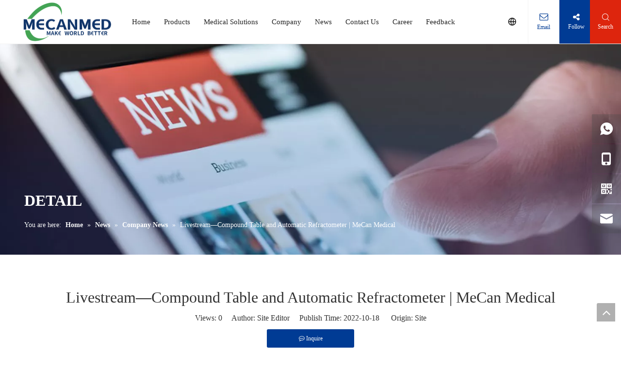

--- FILE ---
content_type: text/html;charset=utf-8
request_url: https://www.mecanmedical.com/Livestream-on-Compound-Table-and-Automatic-Refractometer
body_size: 31790
content:
<!DOCTYPE html> <html lang="en" prefix="og: http://ogp.me/ns#" style="height: auto;"> <head> <title></title> <meta name="keywords" content=""/> <meta name="description" content=""/> <link data-type="dns-prefetch" data-domain="jjrorwxhnnkmlp5m-static.micyjz.com" rel="dns-prefetch" href="//jjrorwxhnnkmlp5m-static.micyjz.com"> <link data-type="dns-prefetch" data-domain="iirorwxhnnkmlp5m-static.micyjz.com" rel="dns-prefetch" href="//iirorwxhnnkmlp5m-static.micyjz.com"> <link data-type="dns-prefetch" data-domain="rrrorwxhnnkmlp5m-static.micyjz.com" rel="dns-prefetch" href="//rrrorwxhnnkmlp5m-static.micyjz.com"> <link rel="canonical" href="https://www.mecanmedical.com/Livestream-on-Compound-Table-and-Automatic-Refractometer"/> <meta http-equiv="X-UA-Compatible" content="IE=edge"/> <meta name="renderer" content="webkit"/> <meta http-equiv="Content-Type" content="text/html; charset=utf-8"/> <meta name="viewport" content="width=device-width, initial-scale=1, user-scalable=no"/> <link rel="icon" href="//iirorwxhnnkmlp5m-static.micyjz.com/cloud/lqBpiKrrlmSRokpnmnqmjp/favicon.ico"/> <link type="text/css" rel="stylesheet" href="//iirorwxhnnkmlp5m-static.micyjz.com/concat/gkijKB68tgRyiSnqipknoqoljil/develop/aaUKfApLWZTO-YWUfpANaLbhZ-GvUApKfKKUAU-jpBqrKjjmrqjqipkiji-jkBqrKkjiriiqilillr/style.css,/static/assets/widget/style/component/articledetail/articledetail.css,/static/assets/widget/style/component/position/position.css,/develop/dRKpfUAfoPit-YGfUKpYVNtMj-GvUApKfKKUAU-jrBqrKjjqrqrrjpikli-jqBqrKjjqrqjqiqjini/style.css,/develop/dRKpfUAfoPit-WifKUpsgNjZt-GvUApKfKKUAU-jmBqrKijlrproiqrnir-jqBqrKjjqrqjqiqjini/follow.css,/static/assets/style/bootstrap/cus.bootstrap.grid.system.css,/static/assets/style/fontAwesome/4.7.0/css/font-awesome.css,/static/assets/style/iconfont/iconfont.css,/static/assets/widget/script/plugins/gallery/colorbox/colorbox.css,/static/assets/style/bootstrap/cus.bootstrap.grid.system.split.css"/> <style>@media(min-width:990px){[data-type="rows"][data-level="rows"]{display:flex}}</style> <link href="//rrrorwxhnnkmlp5m-static.micyjz.com/theme/onjiKBrimrRljSrimrRlnSmnpkRlkSnjRljSjrrljjijjrlrjj/style/style.css" type="text/css" rel="stylesheet" data-theme="true" data-static="false"/> <style guid="u_d1c0dadbccac4a9b93b0a0ed5300d0d5" emptyrender="true" placeholder="true" type="text/css"></style> <link href="//jjrorwxhnnkmlp5m-static.micyjz.com/site-res/rlkqKBrimrRlnSmnpkRljSloipliRliSqqkqppRljSjrrnimiprnrjRliSnqippqjmrlrrSRjl.css?1758153764612" rel="stylesheet" data-extstyle="true" type="text/css" data-extattr="20250918150204"/> <style guid="fdf42cd2-3f5b-45b8-ba6c-91d3535fc62a" pm_pagestatichack="" jumpname="head" pm_styles="head" type="text/css">.sitewidget-articleDetail-20160420105106 .articleDetail-container .articledetail-title a.articledetail-inquiry-btn{display:inline-block;margin:0;padding:0;text-align:center;width:180px;height:38px;line-height:38px;background:#0c6fb3;color:#fff}.sitewidget-articleDetail-20160420105106 .articleDetail-container .articledetail-title a.articledetail-inquiry-btn .inquire-icon{width:22px;height:22px;display:inline-block;position:relative;top:50%;transform:translateY(-50%);background:url([data-uri]) center center no-repeat}#siteblocks-setting-wrap-rtAWhJjCTuqO .block12494 .navTile{color:#222}#siteblocks-setting-wrap-rtAWhJjCTuqO .block12494 .active1 .but{color:#003b94}#siteblocks-setting-wrap-rtAWhJjCTuqO .block12494 .nav02 .textBoxA .active2{color:#003b94}#siteblocks-setting-wrap-rtAWhJjCTuqO .block12494 .nav02 .nav03-liSubA.active3{color:#003b94}#siteblocks-setting-wrap-rtAWhJjCTuqO .block12494 .textBoxA>a{color:#222}#siteblocks-setting-wrap-rtAWhJjCTuqO .block12494 .nav03-liSubA{color:#222}#siteblocks-setting-wrap-rtAWhJjCTuqO .block12494 .navTile:hover{color:#003b94}#siteblocks-setting-wrap-rtAWhJjCTuqO .block12494 .textBoxA>a:hover{color:#003b94}#siteblocks-setting-wrap-rtAWhJjCTuqO .block12494 .nav03-liSubA:hover{color:#003b94}#siteblocks-setting-wrap-rtAWhJjCTuqO .block12494 .follow .follow_bottom{background-color:#003b94}#siteblocks-setting-wrap-rtAWhJjCTuqO .block12494 .lang-show-word .sq_language_span{color:#003b94}#siteblocks-setting-wrap-rtAWhJjCTuqO .block12494 .imgStyle01{color:#003b94}#siteblocks-setting-wrap-rtAWhJjCTuqO .block12494 .wra .contact{color:#003b94}#siteblocks-setting-wrap-rtAWhJjCTuqO .block12494 .search-wrap{background-color:#dd250d}#siteblocks-setting-wrap-rtAWhJjCTuqO .block12494 .circleBox{background-color:#222}#siteblocks-setting-wrap-rtAWhJjCTuqO .block12494 .nav03-liSubA:hover .circleBox{background-color:#003b94}#siteblocks-setting-wrap-rtAWhJjCTuqO .block12494 .nav02 .nav03-liSubA.active3 .circleBox{background-color:#003b94}#siteblocks-setting-wrap-rtAWhJjCTuqO .block12494 .line-top{border-color:#003b94}#siteblocks-setting-wrap-rtAWhJjCTuqO .block12494 .line-center{border-color:#003b94}#siteblocks-setting-wrap-rtAWhJjCTuqO .block12494 .line-bottom{border-color:#003b94}.block12494 .search-input{background:linear-gradient(90deg,#003b94,#dd250d)}</style> <link rel="stylesheet" href="https://fonts.googleapis.com/css?family=Montserrat:700&amp;display=swap" data-type="1" type="text/css" media="all"/> <script type="text/javascript" src="//iirorwxhnnkmlp5m-static.micyjz.com/static/t-kqBpBKkKkmzzsn7r/assets/script/jquery-1.11.0.concat.js"></script> <script type="text/javascript" src="//rrrorwxhnnkmlp5m-static.micyjz.com/concat/8iilKBus0hRziSnqipknoqoljil/develop/aaUKfApLWZTO-YDUfpKiPBlqO-GvUApKfKKUAU-jqBqrKjjjimiqimnmnj-jkBqrKkjiriiqilillr/demo.js,/develop/dRKpfUAfoPit-VNKAfUDLsjYO-GvUApKfKKUAU-joBqrKjjqrprriqikir-jqBqrKjjqrqjqiqjini/demo.js"></script> <script async="" src="//ld-analytics.micyjz.com/lnioKBmnpkRlrSSRRQRijSlmoknr/ltm-web.js?v=1758178924000"></script> <script>(function(w,d,s,l,i){w[l]=w[l]||[];w[l].push({"gtm.start":(new Date).getTime(),event:"gtm.js"});var f=d.getElementsByTagName(s)[0],j=d.createElement(s),dl=l!="dataLayer"?"\x26l\x3d"+l:"";j.async=true;j.src="https://www.googletagmanager.com/gtm.js?id\x3d"+i+dl;f.parentNode.insertBefore(j,f)})(window,document,"script","dataLayer","GTM-KRGJGK8L");</script> <script async="" src="https://www.googletagmanager.com/gtag/js?id=AW-16645895368"></script> <script>window.dataLayer=window.dataLayer||[];function gtag(){dataLayer.push(arguments)}gtag("js",new Date);gtag("config","AW-16645895368");</script> <meta name="msvalidate.01" content="D29B2353B29E99D87C9639E847A2BEB7"/> <meta name="yandex-verification" content="bf34ae0b9f7cf46c"/> <meta name="google-site-verification" content="nGFPKKS8NF8DePumYtqOW5pWDyzdXoVndndM_4F8IIo"/> <script>!function(f,b,e,v,n,t,s){if(f.fbq)return;n=f.fbq=function(){n.callMethod?n.callMethod.apply(n,arguments):n.queue.push(arguments)};if(!f._fbq)f._fbq=n;n.push=n;n.loaded=!0;n.version="2.0";n.queue=[];t=b.createElement(e);t.async=!0;t.src=v;s=b.getElementsByTagName(e)[0];s.parentNode.insertBefore(t,s)}(window,document,"script","https://connect.facebook.net/en_US/fbevents.js");fbq("init","3772364659693914");fbq("track","PageView");</script> <noscript></noscript> <link rel="alternate" hreflang="en" href="https://www.mecanmedical.com/Livestream-on-Compound-Table-and-Automatic-Refractometer"/> <link rel="alternate" hreflang="ar" href="https://www.mecanmedical.com/ar/Livestream-on-Compound-Table-and-Automatic-Refractometer"/> <link rel="alternate" hreflang="fr" href="https://www.mecanmedical.com/fr/Livestream-on-Compound-Table-and-Automatic-Refractometer"/> <link rel="alternate" hreflang="ru" href="https://www.mecanmedical.com/ru/Livestream-on-Compound-Table-and-Automatic-Refractometer"/> <link rel="alternate" hreflang="es" href="https://www.mecanmedical.com/es/Livestream-on-Compound-Table-and-Automatic-Refractometer"/> <link rel="alternate" hreflang="pt" href="https://www.mecanmedical.com/pt/Livestream-on-Compound-Table-and-Automatic-Refractometer"/> <link rel="alternate" hreflang="de" href="https://www.mecanmedical.com/de/Livestream-on-Compound-Table-and-Automatic-Refractometer"/> <link rel="alternate" hreflang="it" href="https://www.mecanmedical.com/it/Livestream-on-Compound-Table-and-Automatic-Refractometer"/> <link rel="alternate" hreflang="ja" href="https://www.mecanmedical.com/ja/Livestream-on-Compound-Table-and-Automatic-Refractometer"/> <link rel="alternate" hreflang="ko" href="https://www.mecanmedical.com/ko/Livestream-on-Compound-Table-and-Automatic-Refractometer"/> <link rel="alternate" hreflang="nl" href="https://www.mecanmedical.com/nl/Livestream-on-Compound-Table-and-Automatic-Refractometer"/> <link rel="alternate" hreflang="vi" href="https://www.mecanmedical.com/vi/Livestream-on-Compound-Table-and-Automatic-Refractometer"/> <link rel="alternate" hreflang="th" href="https://www.mecanmedical.com/th/Livestream-on-Compound-Table-and-Automatic-Refractometer"/> <link rel="alternate" hreflang="pl" href="https://www.mecanmedical.com/pl/Livestream-on-Compound-Table-and-Automatic-Refractometer"/> <link rel="alternate" hreflang="tr" href="https://www.mecanmedical.com/tr/Livestream-on-Compound-Table-and-Automatic-Refractometer"/> <link rel="alternate" hreflang="am" href="https://www.mecanmedical.com/am/Livestream-on-Compound-Table-and-Automatic-Refractometer"/> <link rel="alternate" hreflang="lo" href="https://www.mecanmedical.com/lo/Livestream-on-Compound-Table-and-Automatic-Refractometer"/> <link rel="alternate" hreflang="km" href="https://www.mecanmedical.com/km/Livestream-on-Compound-Table-and-Automatic-Refractometer"/> <link rel="alternate" hreflang="ms" href="https://www.mecanmedical.com/ms/Livestream-on-Compound-Table-and-Automatic-Refractometer"/> <link rel="alternate" hreflang="my" href="https://www.mecanmedical.com/my/Livestream-on-Compound-Table-and-Automatic-Refractometer"/> <link rel="alternate" hreflang="ta" href="https://www.mecanmedical.com/ta/Livestream-on-Compound-Table-and-Automatic-Refractometer"/> <link rel="alternate" hreflang="fil" href="https://www.mecanmedical.com/fil/Livestream-on-Compound-Table-and-Automatic-Refractometer"/> <link rel="alternate" hreflang="id" href="https://www.mecanmedical.com/id/Livestream-on-Compound-Table-and-Automatic-Refractometer"/> <link rel="alternate" hreflang="hu" href="https://www.mecanmedical.com/hu/Livestream-on-Compound-Table-and-Automatic-Refractometer"/> <link rel="alternate" hreflang="ro" href="https://www.mecanmedical.com/ro/Livestream-on-Compound-Table-and-Automatic-Refractometer"/> <link rel="alternate" hreflang="cs" href="https://www.mecanmedical.com/cs/Livestream-on-Compound-Table-and-Automatic-Refractometer"/> <link rel="alternate" hreflang="mn" href="https://www.mecanmedical.com/mn/Livestream-on-Compound-Table-and-Automatic-Refractometer"/> <link rel="alternate" hreflang="kk" href="https://www.mecanmedical.com/kk/Livestream-on-Compound-Table-and-Automatic-Refractometer"/> <link rel="alternate" hreflang="sr" href="https://www.mecanmedical.com/sr/Livestream-on-Compound-Table-and-Automatic-Refractometer"/> <link rel="alternate" hreflang="hi" href="https://www.mecanmedical.com/hi/Livestream-on-Compound-Table-and-Automatic-Refractometer"/> <link rel="alternate" hreflang="fa" href="https://www.mecanmedical.com/fa/Livestream-on-Compound-Table-and-Automatic-Refractometer"/> <link rel="alternate" hreflang="sw" href="https://www.mecanmedical.com/sw/Livestream-on-Compound-Table-and-Automatic-Refractometer"/> <link rel="alternate" hreflang="sk" href="https://www.mecanmedical.com/sk/Livestream-on-Compound-Table-and-Automatic-Refractometer"/> <link rel="alternate" hreflang="sl" href="https://www.mecanmedical.com/sl/Livestream-on-Compound-Table-and-Automatic-Refractometer"/> <link rel="alternate" hreflang="no" href="https://www.mecanmedical.com/no/Livestream-on-Compound-Table-and-Automatic-Refractometer"/> <link rel="alternate" hreflang="sv" href="https://www.mecanmedical.com/sv/Livestream-on-Compound-Table-and-Automatic-Refractometer"/> <link rel="alternate" hreflang="uk" href="https://www.mecanmedical.com/uk/Livestream-on-Compound-Table-and-Automatic-Refractometer"/> <link rel="alternate" hreflang="el" href="https://www.mecanmedical.com/el/Livestream-on-Compound-Table-and-Automatic-Refractometer"/> <link rel="alternate" hreflang="fi" href="https://www.mecanmedical.com/fi/Livestream-on-Compound-Table-and-Automatic-Refractometer"/> <link rel="alternate" hreflang="hy" href="https://www.mecanmedical.com/hy/Livestream-on-Compound-Table-and-Automatic-Refractometer"/> <link rel="alternate" hreflang="he" href="https://www.mecanmedical.com/he/Livestream-on-Compound-Table-and-Automatic-Refractometer"/> <link rel="alternate" hreflang="la" href="https://www.mecanmedical.com/la/Livestream-on-Compound-Table-and-Automatic-Refractometer"/> <link rel="alternate" hreflang="da" href="https://www.mecanmedical.com/da/Livestream-on-Compound-Table-and-Automatic-Refractometer"/> <link rel="alternate" hreflang="ur" href="https://www.mecanmedical.com/ur/Livestream-on-Compound-Table-and-Automatic-Refractometer"/> <link rel="alternate" hreflang="sq" href="https://www.mecanmedical.com/sq/Livestream-on-Compound-Table-and-Automatic-Refractometer"/> <link rel="alternate" hreflang="bn" href="https://www.mecanmedical.com/bn/Livestream-on-Compound-Table-and-Automatic-Refractometer"/> <link rel="alternate" hreflang="hr" href="https://www.mecanmedical.com/hr/Livestream-on-Compound-Table-and-Automatic-Refractometer"/> <link rel="alternate" hreflang="ga" href="https://www.mecanmedical.com/ga/Livestream-on-Compound-Table-and-Automatic-Refractometer"/> <link rel="alternate" hreflang="et" href="https://www.mecanmedical.com/et/Livestream-on-Compound-Table-and-Automatic-Refractometer"/> <link rel="alternate" hreflang="mi" href="https://www.mecanmedical.com/mi/Livestream-on-Compound-Table-and-Automatic-Refractometer"/> <link rel="alternate" hreflang="si" href="https://www.mecanmedical.com/si/Livestream-on-Compound-Table-and-Automatic-Refractometer"/> <link rel="alternate" hreflang="ne" href="https://www.mecanmedical.com/ne/Livestream-on-Compound-Table-and-Automatic-Refractometer"/> <link rel="alternate" hreflang="uz" href="https://www.mecanmedical.com/uz/Livestream-on-Compound-Table-and-Automatic-Refractometer"/> <link rel="alternate" hreflang="lv" href="https://www.mecanmedical.com/lv/Livestream-on-Compound-Table-and-Automatic-Refractometer"/> <link rel="alternate" hreflang="az" href="https://www.mecanmedical.com/az/Livestream-on-Compound-Table-and-Automatic-Refractometer"/> <link rel="alternate" hreflang="eu" href="https://www.mecanmedical.com/eu/Livestream-on-Compound-Table-and-Automatic-Refractometer"/> <link rel="alternate" hreflang="be" href="https://www.mecanmedical.com/be/Livestream-on-Compound-Table-and-Automatic-Refractometer"/> <link rel="alternate" hreflang="bs" href="https://www.mecanmedical.com/bs/Livestream-on-Compound-Table-and-Automatic-Refractometer"/> <link rel="alternate" hreflang="bg" href="https://www.mecanmedical.com/bg/Livestream-on-Compound-Table-and-Automatic-Refractometer"/> <link rel="alternate" hreflang="ca" href="https://www.mecanmedical.com/ca/Livestream-on-Compound-Table-and-Automatic-Refractometer"/> <link rel="alternate" hreflang="ceb" href="https://www.mecanmedical.com/ceb/Livestream-on-Compound-Table-and-Automatic-Refractometer"/> <link rel="alternate" hreflang="co" href="https://www.mecanmedical.com/co/Livestream-on-Compound-Table-and-Automatic-Refractometer"/> <link rel="alternate" hreflang="eo" href="https://www.mecanmedical.com/eo/Livestream-on-Compound-Table-and-Automatic-Refractometer"/> <link rel="alternate" hreflang="fy" href="https://www.mecanmedical.com/fy/Livestream-on-Compound-Table-and-Automatic-Refractometer"/> <link rel="alternate" hreflang="gl" href="https://www.mecanmedical.com/gl/Livestream-on-Compound-Table-and-Automatic-Refractometer"/> <link rel="alternate" hreflang="ka" href="https://www.mecanmedical.com/ka/Livestream-on-Compound-Table-and-Automatic-Refractometer"/> <link rel="alternate" hreflang="gu" href="https://www.mecanmedical.com/gu/Livestream-on-Compound-Table-and-Automatic-Refractometer"/> <link rel="alternate" hreflang="ht" href="https://www.mecanmedical.com/ht/Livestream-on-Compound-Table-and-Automatic-Refractometer"/> <link rel="alternate" hreflang="ha" href="https://www.mecanmedical.com/ha/Livestream-on-Compound-Table-and-Automatic-Refractometer"/> <link rel="alternate" hreflang="haw" href="https://www.mecanmedical.com/haw/Livestream-on-Compound-Table-and-Automatic-Refractometer"/> <link rel="alternate" hreflang="hmn" href="https://www.mecanmedical.com/hmn/Livestream-on-Compound-Table-and-Automatic-Refractometer"/> <link rel="alternate" hreflang="is" href="https://www.mecanmedical.com/is/Livestream-on-Compound-Table-and-Automatic-Refractometer"/> <link rel="alternate" hreflang="ig" href="https://www.mecanmedical.com/ig/Livestream-on-Compound-Table-and-Automatic-Refractometer"/> <link rel="alternate" hreflang="jv" href="https://www.mecanmedical.com/jv/Livestream-on-Compound-Table-and-Automatic-Refractometer"/> <link rel="alternate" hreflang="kn" href="https://www.mecanmedical.com/kn/Livestream-on-Compound-Table-and-Automatic-Refractometer"/> <link rel="alternate" hreflang="ku" href="https://www.mecanmedical.com/ku/Livestream-on-Compound-Table-and-Automatic-Refractometer"/> <link rel="alternate" hreflang="ky" href="https://www.mecanmedical.com/ky/Livestream-on-Compound-Table-and-Automatic-Refractometer"/> <link rel="alternate" hreflang="lt" href="https://www.mecanmedical.com/lt/Livestream-on-Compound-Table-and-Automatic-Refractometer"/> <link rel="alternate" hreflang="lb" href="https://www.mecanmedical.com/lb/Livestream-on-Compound-Table-and-Automatic-Refractometer"/> <link rel="alternate" hreflang="mk" href="https://www.mecanmedical.com/mk/Livestream-on-Compound-Table-and-Automatic-Refractometer"/> <link rel="alternate" hreflang="mg" href="https://www.mecanmedical.com/mg/Livestream-on-Compound-Table-and-Automatic-Refractometer"/> <link rel="alternate" hreflang="ml" href="https://www.mecanmedical.com/ml/Livestream-on-Compound-Table-and-Automatic-Refractometer"/> <link rel="alternate" hreflang="mt" href="https://www.mecanmedical.com/mt/Livestream-on-Compound-Table-and-Automatic-Refractometer"/> <link rel="alternate" hreflang="mr" href="https://www.mecanmedical.com/mr/Livestream-on-Compound-Table-and-Automatic-Refractometer"/> <link rel="alternate" hreflang="ny" href="https://www.mecanmedical.com/ny/Livestream-on-Compound-Table-and-Automatic-Refractometer"/> <link rel="alternate" hreflang="ps" href="https://www.mecanmedical.com/ps/Livestream-on-Compound-Table-and-Automatic-Refractometer"/> <link rel="alternate" hreflang="pa" href="https://www.mecanmedical.com/pa/Livestream-on-Compound-Table-and-Automatic-Refractometer"/> <link rel="alternate" hreflang="sm" href="https://www.mecanmedical.com/sm/Livestream-on-Compound-Table-and-Automatic-Refractometer"/> <link rel="alternate" hreflang="st" href="https://www.mecanmedical.com/st/Livestream-on-Compound-Table-and-Automatic-Refractometer"/> <link rel="alternate" hreflang="sn" href="https://www.mecanmedical.com/sn/Livestream-on-Compound-Table-and-Automatic-Refractometer"/> <link rel="alternate" hreflang="sd" href="https://www.mecanmedical.com/sd/Livestream-on-Compound-Table-and-Automatic-Refractometer"/> <link rel="alternate" hreflang="so" href="https://www.mecanmedical.com/so/Livestream-on-Compound-Table-and-Automatic-Refractometer"/> <link rel="alternate" hreflang="su" href="https://www.mecanmedical.com/su/Livestream-on-Compound-Table-and-Automatic-Refractometer"/> <link rel="alternate" hreflang="tl" href="https://www.mecanmedical.com/tl/Livestream-on-Compound-Table-and-Automatic-Refractometer"/> <link rel="alternate" hreflang="tg" href="https://www.mecanmedical.com/tg/Livestream-on-Compound-Table-and-Automatic-Refractometer"/> <link rel="alternate" hreflang="te" href="https://www.mecanmedical.com/te/Livestream-on-Compound-Table-and-Automatic-Refractometer"/> <link rel="alternate" hreflang="cy" href="https://www.mecanmedical.com/cy/Livestream-on-Compound-Table-and-Automatic-Refractometer"/> <link rel="alternate" hreflang="yi" href="https://www.mecanmedical.com/yi/Livestream-on-Compound-Table-and-Automatic-Refractometer"/> <link rel="alternate" hreflang="yo" href="https://www.mecanmedical.com/yo/Livestream-on-Compound-Table-and-Automatic-Refractometer"/> <link rel="alternate" hreflang="zu" href="https://www.mecanmedical.com/zu/Livestream-on-Compound-Table-and-Automatic-Refractometer"/> <link rel="alternate" hreflang="x-default" href="https://www.mecanmedical.com/Livestream-on-Compound-Table-and-Automatic-Refractometer"/> </head> <body class=" frontend-body-canvas "> <img height="1" width="1" style="display:none" src="https://www.facebook.com/tr?id=3772364659693914&amp;ev=PageView&amp;noscript=1"/> <script guid="cb0ec062-a6a6-41c1-b7fa-81f249e6bf80" pm_pagestatichack="true" jumpname="head" pm_scripts="head" type="text/javascript">try{(function(window,undefined){var phoenixSite=window.phoenixSite||(window.phoenixSite={});phoenixSite.lanEdition="EN_US";var page=phoenixSite.page||(phoenixSite.page={});page.cdnUrl="//jjrorwxhnnkmlp5m-static.micyjz.com";page.siteUrl="https://www.mecanmedical.com";page.lanEdition=phoenixSite.lanEdition;page._menu_prefix="";page._menu_trans_flag="";page._captcha_domain_prefix="captcha.c";page._pId="ggKACGOyLqtj";phoenixSite._sViewMode="true";phoenixSite._templateSupport="true";phoenixSite._singlePublish=
"false"})(this)}catch(e){try{console&&console.log&&console.log(e)}catch(e){}};</script> <!--[if lt IE 9]><style guid='u_3804b73ffeb543e4b8b8c9478514f5ee' type='text/css'>.col-md-1,.col-md-2,.col-md-3,.col-md-4,.col-md-5,.col-md-6,.col-md-7,.col-md-8,.col-md-9,.col-md-10,.col-md-11,.col-md-12{float:left}.col-md-12{width:100%}.col-md-11{width:91.66666666666666%}.col-md-10{width:83.33333333333334%}.col-md-9{width:75%}.col-md-8{width:66.66666666666666%}.col-md-7{width:58.333333333333336%}.col-md-6{width:50%}.col-md-5{width:41.66666666666667%}.col-md-4{width:33.33333333333333%;*width:33.2%}.col-md-3{width:25%}.col-md-2{width:16.666666666666664%}.col-md-1{width:8.333333333333332%}</style> <script src="//iirorwxhnnkmlp5m-static.micyjz.com/static/assets/script/plugins/bootstrap/respond.src.js?_=1758153764612"></script> <link href="//rrrorwxhnnkmlp5m-static.micyjz.com/respond-proxy.html" id="respond-proxy" rel="respond-proxy"/> <link href="/assets/respond/respond.proxy.gif" id="respond-redirect" rel="respond-redirect"/> <script src="/assets/respond/respond.proxy.js?_=1758153764612"></script><![endif]--> <script id="u_dec107d33eb644f79053f0a9177bf9f6" guid="u_dec107d33eb644f79053f0a9177bf9f6" pm_script="init_top" type="text/javascript">try{(function(window,undefined){var datalazyloadDefaultOptions=window.datalazyloadDefaultOptions||(window.datalazyloadDefaultOptions={});datalazyloadDefaultOptions["version"]="2.0.1";datalazyloadDefaultOptions["isMobileViewer"]="false";datalazyloadDefaultOptions["hasCLSOptimizeAuth"]="false";datalazyloadDefaultOptions["_version"]="2.0.0";datalazyloadDefaultOptions["isPcOptViewer"]="true";datalazyloadDefaultOptions["isPcOptViewer"]="false"})(this)}catch(e){try{console&&console.log&&console.log(e)}catch(e){}};</script> <link rel="stylesheet" type="text/css" href="//jjrorwxhnnkmlp5m-static.micyjz.com/optimization/ggKACGOyLqtj/0/directoryTranslateLangBar.css?_=1767373298526"/> <script id="u_482e78c61a4b4fe2811ac1316a98b975" guid="u_482e78c61a4b4fe2811ac1316a98b975" type="text/javascript">try{var thisUrl=location.host;var referUrl=document.referrer;if(referUrl.indexOf(thisUrl)==-1)localStorage.setItem("landedPage",document.URL)}catch(e){try{console&&console.log&&console.log(e)}catch(e){}};</script> <noscript> <iframe src="https://www.googletagmanager.com/ns.html?id=GTM-KRGJGK8L" height="0" width="0" style="display:none;visibility:hidden"></iframe> </noscript> <script>onloadHack(function(){$("fieldset .mailInput").on("input blur",function(){var input=$(this);var str=input.val().trim();var regex=/^(julietkamala42@yahoo.com|liztlauk@yahoo.com|uklawfirmchamber@yahoo.co.uk)$/;if(regex.test(str)){console.log("\u5339\u914d\u90ae\u7bb1\u4e4b\u4e00");$("fieldset #formsubmit").attr("disabled","disabled");$("fieldset #formsubmit").css("pointer-events","none")}else{$("fieldset #formsubmit").removeAttr("disabled");$("fieldset #formsubmit").css("pointer-events","auto");console.log("\u4e0d\u5339\u914d")}})});</script> <script type="text/javascript">_linkedin_partner_id="5748514";window._linkedin_data_partner_ids=window._linkedin_data_partner_ids||[];window._linkedin_data_partner_ids.push(_linkedin_partner_id);</script> <script type="text/javascript">(function(l){if(!l){window.lintrk=function(a,b){window.lintrk.q.push([a,b])};window.lintrk.q=[]}var s=document.getElementsByTagName("script")[0];var b=document.createElement("script");b.type="text/javascript";b.async=true;b.src="https://snap.licdn.com/li.lms-analytics/insight.min.js";s.parentNode.insertBefore(b,s)})(window.lintrk);</script> <noscript> <img height="1" width="1" style="display:none;" alt="" src="https://px.ads.linkedin.com/collect/?pid=5748514&amp;fmt=gif"/> </noscript> <div id="backstage-headArea" headflag="1"> <div class="siteblocks-setting-wrap aaUKfApLWZTO_20230111171444 siteblocks-TiAfUKpBVQEO-20230207101352" id="siteblocks-setting-wrap-rtAWhJjCTuqO" data-settingid="rtAWhJjCTuqO" data-versionno="20230111171444" data-level="rows" data-type="siteblocks" data-mobilebg="true" data-classattr="siteblocks-TiAfUKpBVQEO-20230207101352" data-appid="12494" data-encodeappid="aaUKfApLWZTO" data-purchased="true" data-hide-node=""> <div class="siteblocks-container" style="" data-module-radio="" data-module-width=""> <style styledefault-block="true">@media screen and (max-width:990px){.block12494 .nav02,.block12494 .sq_header_1Hover,.block12494 .sq_header_3Hover,.block12494 .navCenter,.block12494 .langWra,.block12494 .language .lang-show-word .sq_language_span,.block12494 .language .lang-show-word .sq_language_span1 .spanStyle,.block12494 .imgStyle02,.block12494 .follow,.block12494 .searchRight,.block12494 .wra .contact .backstage-componet-bd a,.block12494 .nav_top{display:none !important}.block12494{width:100%;position:relative !important;top:0;left:0;background:#fff;z-index:50;transition:all .25s ease 0;border-bottom:1px solid #f3f3f3}.block12494 .nav01{z-index:50;height:100%;box-sizing:border-box;padding:0 10px;position:relative}.block12494 .navWrapper{margin:auto;display:flex;flex-wrap:nowrap;align-items:center;position:unset;justify-content:space-between;height:50px;width:100%}.block12494 .iconLeft{transition:.3s;max-width:285px;margin-left:0;width:180px;height:50px}.block12494 .iconBox,.block12494 .backstage-componet,.block12494 .backstage-componet-bd{width:100%;height:100%}.block12494 .iconLeft .blocks-image{width:100%;height:100%;display:block}.block12494 .iconLeft img{width:100%;height:100%;object-fit:contain}.block12494 .wra{width:80%;display:flex;flex-wrap:nowrap;align-items:center;justify-content:space-between;height:100%}.block12494 .navCenter2{height:100%;width:100%;margin-right:35px}.block12494 .wra .wra_main{display:flex;align-items:center}.block12494 .language{display:flex;align-items:center;position:unset;z-index:80;justify-content:center}.block12494 .lang-show-word{display:flex;justify-content:center}.block12494 .lang-show-word .sq_language_span1{flex-direction:column;align-items:center;justify-content:center;transition:.4s cubic-bezier(.23,1,.32,1);color:#005d9a;font-size:12px;padding:0 5px;cursor:pointer;display:flex;height:50px;min-width:0;border-left:0}.block12494 .imgStyle01{color:#005d9a;cursor:pointer;font-size:18px;margin-bottom:0}.block12494 .wra_main .contact{z-index:80;position:relative}.block12494 .iconBox,.block12494 .backstage-componet,.block12494 .backstage-componet-bd{width:100%;height:100%}.block12494 .wra .contact .backstage-componet-bd{display:flex;flex-direction:column;align-items:center;justify-content:center;transition:.4s cubic-bezier(.23,1,.32,1);font-size:12px;cursor:pointer;height:50px;width:40px;border-left:0}.block12494 .wra .contact .backstage-componet-bd i{font-size:18px;margin-bottom:0}.block12494 .threeLine,.block12494 .threeLine-two{width:unset;display:block;margin-left:5px;cursor:pointer}.block12494 .line-all,.block12494 .line-all-two{display:flex;justify-content:center;flex-direction:column;align-items:center;position:relative;z-index:100;width:100%;margin-left:auto}.block12494 .line-top,.block12494 .line-bottom{width:20px;height:0;border-top:solid 1px #00b1dd;transition:all .3s ease;transform-origin:left}.block12494 .line-center{width:10px;height:0;border-top:solid 1px #00b1dd;margin:6px auto;transition:transform .3s ease;opacity:1}}</style> <div class="block12494 has_blockHeadFixed"> <div class="nav01"> <div class="sq_header_1Hover"></div> <div class="sq_header_3Hover"></div> <div class="navWrapper"> <div class="iconLeft"> <div class="backstage-blocksEditor-wrap iconBox" data-wrap-type="1" data-storage="0" data-blockseditor-type="phoenix_blocks_image" data-auto_uuid="6830e8ac-6951-4ee0-af03-dc31277aefee"> <div class="backstage-componet"> <div class="backstage-componet-bd" data-setting-base64="eyJzdW1UeXBlIjoiMCIsImxpbmtUeXBlIjoiMCIsInNlbGVjdGVkUGFnZUlkIjoibVJmQU1RWklWcHVPIiwiaXNPcGVuTmV3IjpmYWxzZSwibmVlZE5vRm9sbG93IjpmYWxzZSwibGlua1Nob3dUZXh0Ijoi56uZ5YaF6aG16Z2iIC0gSG9tZSAifQ=="> <a class="blocks-image" href="/index.html"> <picture> <source media="(max-width:768px)" srcset="//iirorwxhnnkmlp5m-static.micyjz.com/cloud/lkBpiKrrlmSRokpnronnjq/800kuan.png"></source> <img src="//iirorwxhnnkmlp5m-static.micyjz.com/cloud/liBpiKrrlmSRokpnmnjpjp/800kuan.png" alt="" title=""/> </picture></a> </div> </div> </div> </div> <div class="wra"> <div class="navCenter2"> <div class="navCenter"> <div class="search-input-two"> <div class="backstage-blocksEditor-wrap serach " data-wrap-type="1" data-relate-appid="PEfApUKpfjQL" data-storage="1" data-blockseditor-type="phoenix_blocks_serach" data-auto_uuid="9a11911a-1e5b-44ed-8c10-fc66db93416e"> <form action="/phoenix/admin/prod/search" method="get" novalidate=""> <div class="searchBox"> <input class="searchInput" type="text" name="searchValue" id="inputSearch" placeholder="Search" autocomplete="off"/> <button class="searchButton" type="submit"> <i class="font-icon block-icon block-iconsousuo1"> </i> </button> <div class="closeBox"> <i class="font-icon block-icon block-iconbaseline-close"> </i> </div> </div> </form> </div> </div> <div class="button-prev"> <i class="font-icon fa fa-angle-left"> </i> </div> <div class="button-next"> <i class="font-icon fa fa-angle-right"> </i> </div> <div class="backstage-blocksEditor-wrap navigation navStyle" data-wrap-type="1" data-relate-appid="MRAUpfKKpsgB" data-storage="1" data-blockseditor-type="phoenix_blocks_navigation" data-auto_uuid="d963b599-72e8-49c0-b4b6-eca340cf7de0"> <ul class="blockNavBar fix navBox"> <li id="parent_0" class="navTile"> <div class="hover"> <div class="hover_line"></div> </div> <div class="arrow"> <i class="font-icon block-icon block-iconxia nav01Down"></i> <i class="font-icon block-icon block-iconshang nav01Up"></i> </div> <a class="but" id="26067914" target="_self" href="/" data-currentindex=""> <i class="icon "> </i> Home </a> </li> <li id="parent_1" class="navTile"> <div class="hover"> <div class="hover_line"></div> </div> <div class="arrow"> <i class="font-icon block-icon block-iconxia nav01Down"></i> <i class="font-icon block-icon block-iconshang nav01Up"></i> </div> <a class="but" id="26067894" target="_self" href="/products.html" data-currentindex=""> <i class="icon "> </i> Products </a> <div class="sub subWra"> <ul class="ulSub"> <li class="liSub"> <div class="nav02Arrow"> <i class="font-icon block-icon block-iconxia"></i> </div> <div class="nav02-line"> </div> <div class="imgBox"> </div> <div class="textBox"> <a target="_self" rel="" href="/medical-x-ray-machine.html"> <i class="icon undefined "> </i> X-Ray Machine </a> </div> </li> <li class="liSub"> <div class="nav02Arrow"> <i class="font-icon block-icon block-iconxia"></i> </div> <div class="nav02-line"> </div> <div class="imgBox"> </div> <div class="textBox"> <a target="_self" rel="" href="/ultrasound-machine.html"> <i class="icon undefined "> </i> Ultrasound Machine </a> </div> </li> <li class="liSub"> <div class="nav02Arrow"> <i class="font-icon block-icon block-iconxia"></i> </div> <div class="nav02-line"> </div> <div class="imgBox"> </div> <div class="textBox"> <a target="_self" rel="" href="/operation-emergency-equipment.html"> <i class="icon undefined "> </i> Operation &amp; ICU Equipment </a> </div> </li> <li class="liSub"> <div class="nav02Arrow"> <i class="font-icon block-icon block-iconxia"></i> </div> <div class="nav02-line"> </div> <div class="imgBox"> </div> <div class="textBox"> <a target="_self" rel="" href="/hemodialysis-machine.html"> <i class="icon undefined "> </i> Hemodialysis </a> </div> </li> <li class="liSub"> <div class="nav02Arrow"> <i class="font-icon block-icon block-iconxia"></i> </div> <div class="nav02-line"> </div> <div class="imgBox"> </div> <div class="textBox"> <a target="_self" rel="" href="/lab-analyzers.html"> <i class="icon undefined "> </i> Laboratory Analyzer </a> </div> </li> <li class="liSub"> <div class="nav02Arrow"> <i class="font-icon block-icon block-iconxia"></i> </div> <div class="nav02-line"> </div> <div class="imgBox"> </div> <div class="textBox"> <a target="_self" rel="" href="/laboratory-equipment.html"> <i class="icon undefined "> </i> Laboratory Equipment </a> </div> </li> <li class="liSub"> <div class="nav02Arrow"> <i class="font-icon block-icon block-iconxia"></i> </div> <div class="nav02-line"> </div> <div class="imgBox"> </div> <div class="textBox"> <a target="_self" rel="" href="/hospital-furniture.html"> <i class="icon undefined "> </i> Hospital Furniture </a> </div> </li> <li class="liSub"> <div class="nav02Arrow"> <i class="font-icon block-icon block-iconxia"></i> </div> <div class="nav02-line"> </div> <div class="imgBox"> </div> <div class="textBox"> <a target="_self" rel="" href="/maternal-infant-care-andrology.html"> <i class="icon undefined "> </i> OB/GYN Equipment </a> </div> </li> <li class="liSub"> <div class="nav02Arrow"> <i class="font-icon block-icon block-iconxia"></i> </div> <div class="nav02-line"> </div> <div class="imgBox"> </div> <div class="textBox"> <a target="_self" rel="" href="/dental-equipment-ent.html"> <i class="icon undefined "> </i> Dental Equipment </a> </div> </li> <li class="liSub"> <div class="nav02Arrow"> <i class="font-icon block-icon block-iconxia"></i> </div> <div class="nav02-line"> </div> <div class="imgBox"> </div> <div class="textBox"> <a target="_self" rel="" href="/ophthalmology-eye.html"> <i class="icon undefined "> </i> Ophthalmic Equipment </a> </div> </li> <li class="liSub"> <div class="nav02Arrow"> <i class="font-icon block-icon block-iconxia"></i> </div> <div class="nav02-line"> </div> <div class="imgBox"> </div> <div class="textBox"> <a target="_self" rel="" href="/ENT-equipment.html"> <i class="icon undefined "> </i> ENT Equipment </a> </div> </li> <li class="liSub"> <div class="nav02Arrow"> <i class="font-icon block-icon block-iconxia"></i> </div> <div class="nav02-line"> </div> <div class="imgBox"> </div> <div class="textBox"> <a target="_self" rel="" href="/physiotherapy-rehabilitation.html"> <i class="icon undefined "> </i> Physical Therapy </a> </div> </li> <li class="liSub"> <div class="nav02Arrow"> <i class="font-icon block-icon block-iconxia"></i> </div> <div class="nav02-line"> </div> <div class="imgBox"> </div> <div class="textBox"> <a target="_self" rel="" href="/Sterilizer.html"> <i class="icon undefined "> </i> Sterilizer </a> </div> </li> <li class="liSub"> <div class="nav02Arrow"> <i class="font-icon block-icon block-iconxia"></i> </div> <div class="nav02-line"> </div> <div class="imgBox"> </div> <div class="textBox"> <a target="_self" rel="" href="/homecare-ecg-monitor.html"> <i class="icon undefined "> </i> Home Care Equipment </a> </div> </li> <li class="liSub"> <div class="nav02Arrow"> <i class="font-icon block-icon block-iconxia"></i> </div> <div class="nav02-line"> </div> <div class="imgBox"> </div> <div class="textBox"> <a target="_self" rel="" href="/medical-simulation-training.html"> <i class="icon undefined "> </i> Education Equipment </a> </div> </li> <li class="liSub"> <div class="nav02Arrow"> <i class="font-icon block-icon block-iconxia"></i> </div> <div class="nav02-line"> </div> <div class="imgBox"> </div> <div class="textBox"> <a target="_self" rel="" href="/mortuary-equipment.html"> <i class="icon undefined "> </i> Mortuary Equipment </a> </div> </li> <li class="liSub"> <div class="nav02Arrow"> <i class="font-icon block-icon block-iconxia"></i> </div> <div class="nav02-line"> </div> <div class="imgBox"> </div> <div class="textBox"> <a target="_self" rel="" href="/medical-gas-system.html"> <i class="icon "> </i> Medical Gas System </a> </div> </li> <li class="liSub"> <div class="nav02Arrow"> <i class="font-icon block-icon block-iconxia"></i> </div> <div class="nav02-line"> </div> <div class="imgBox"> </div> <div class="textBox"> <a target="_self" rel="" href="/Waste-Treatment.html"> <i class="icon undefined "> </i> Waste Treatment </a> </div> </li> <li class="liSub"> <div class="nav02Arrow"> <i class="font-icon block-icon block-iconxia"></i> </div> <div class="nav02-line"> </div> <div class="imgBox"> </div> <div class="textBox"> <a target="_self" rel="" href="/Medical-Consumables.html"> <i class="icon undefined "> </i> Medical Consumables </a> </div> </li> <li class="liSub"> <div class="nav02Arrow"> <i class="font-icon block-icon block-iconxia"></i> </div> <div class="nav02-line"> </div> <div class="imgBox"> </div> <div class="textBox"> <a target="_self" rel="" href="/veterinary-supplies.html"> <i class="icon undefined "> </i> Veterinary Equipment </a> </div> </li> </ul> </div> </li> <li id="parent_2" class="navTile"> <div class="hover"> <div class="hover_line"></div> </div> <div class="arrow"> <i class="font-icon block-icon block-iconxia nav01Down"></i> <i class="font-icon block-icon block-iconshang nav01Up"></i> </div> <a class="but" id="26073714" target="_self" href="https://www.mecanmedical.com/medical-solutions.html" data-currentindex=""> <i class="icon "> </i> Medical Solutions </a> <div class="sub subWra"> <ul class="ulSub"> <li class="liSub"> <div class="nav02Arrow"> <i class="font-icon block-icon block-iconxia"></i> </div> <div class="nav02-line"> </div> <div class="imgBox"> </div> <div class="textBox"> <a target="_self" rel="" href="/psa-oxygen-generators-catalog.html"> <i class="icon "> </i> Medical Gas Supply Solution </a> </div> </li> <li class="liSub"> <div class="nav02Arrow"> <i class="font-icon block-icon block-iconxia"></i> </div> <div class="nav02-line"> </div> <div class="imgBox"> </div> <div class="textBox"> <a target="_self" rel="" href="/mecan-x-ray-machine-catalog.html"> <i class="icon "> </i> X-ray Machine Solution </a> </div> </li> <li class="liSub"> <div class="nav02Arrow"> <i class="font-icon block-icon block-iconxia"></i> </div> <div class="nav02-line"> </div> <div class="imgBox"> </div> <div class="textBox"> <a target="_self" rel="" href="/mecan-hemodialysis-catalog"> <i class="icon "> </i> Medical Hemodialysis Solution </a> </div> </li> <li class="liSub"> <div class="nav02Arrow"> <i class="font-icon block-icon block-iconxia"></i> </div> <div class="nav02-line"> </div> <div class="imgBox"> </div> <div class="textBox"> <a target="_self" rel="" href="/medical-waste-incinerator-catalog.html"> <i class="icon "> </i> Hospital Waste Incinerator Solution </a> </div> </li> </ul> </div> </li> <li id="parent_3" class="navTile"> <div class="hover"> <div class="hover_line"></div> </div> <div class="arrow"> <i class="font-icon block-icon block-iconxia nav01Down"></i> <i class="font-icon block-icon block-iconshang nav01Up"></i> </div> <a class="but" id="26067924" target="_self" href="/company.html" data-currentindex=""> <i class="icon "> </i> Company </a> </li> <li id="parent_4" class="navTile"> <div class="hover"> <div class="hover_line"></div> </div> <div class="arrow"> <i class="font-icon block-icon block-iconxia nav01Down"></i> <i class="font-icon block-icon block-iconshang nav01Up"></i> </div> <a class="but" id="26067904" target="_self" href="/news.html" data-currentindex=""> <i class="icon "> </i> News </a> <div class="sub subWra"> <ul class="ulSub"> <li class="liSub"> <div class="nav02Arrow"> <i class="font-icon block-icon block-iconxia"></i> </div> <div class="nav02-line"> </div> <div class="imgBox"> </div> <div class="textBox"> <a target="_self" rel="" href="/Case-ic224878.html"> <i class="icon "> </i> Case </a> </div> </li> <li class="liSub"> <div class="nav02Arrow"> <i class="font-icon block-icon block-iconxia"></i> </div> <div class="nav02-line"> </div> <div class="imgBox"> </div> <div class="textBox"> <a target="_self" rel="" href="/Company-News-ic264878.html"> <i class="icon "> </i> Company News </a> </div> </li> <li class="liSub"> <div class="nav02Arrow"> <i class="font-icon block-icon block-iconxia"></i> </div> <div class="nav02-line"> </div> <div class="imgBox"> </div> <div class="textBox"> <a target="_self" rel="" href="/Industry-News-ic295878.html"> <i class="icon "> </i> Industry News </a> </div> </li> <li class="liSub"> <div class="nav02Arrow"> <i class="font-icon block-icon block-iconxia"></i> </div> <div class="nav02-line"> </div> <div class="imgBox"> </div> <div class="textBox"> <a target="_self" rel="" href="/exhibition.html"> <i class="icon fa fa-globe "> </i> Exhibition </a> </div> </li> </ul> </div> </li> <li id="parent_5" class="navTile"> <div class="hover"> <div class="hover_line"></div> </div> <div class="arrow"> <i class="font-icon block-icon block-iconxia nav01Down"></i> <i class="font-icon block-icon block-iconshang nav01Up"></i> </div> <a class="but" id="26067994" target="_self" href="/contactus.html" data-currentindex=""> <i class="icon "> </i> Contact Us </a> </li> <li id="parent_6" class="navTile"> <div class="hover"> <div class="hover_line"></div> </div> <div class="arrow"> <i class="font-icon block-icon block-iconxia nav01Down"></i> <i class="font-icon block-icon block-iconshang nav01Up"></i> </div> <a class="but" id="35751004" target="_self" href="/career.html" data-currentindex=""> <i class="icon "> </i> Career </a> </li> <li id="parent_7" class="navTile"> <div class="hover"> <div class="hover_line"></div> </div> <div class="arrow"> <i class="font-icon block-icon block-iconxia nav01Down"></i> <i class="font-icon block-icon block-iconshang nav01Up"></i> </div> <a class="but" id="26629944" target="_self" href="/feedback.html" data-currentindex=""> <i class="icon "> </i> Feedback </a> </li> </ul> </div> <div class="text2 followWrap"></div> </div> </div> <div class="wra_main"> <div class="language"> <div class="backstage-blocksEditor-wrap langBar" data-wrap-type="1" data-relate-appid="PNpfKAUAiAnL" data-storage="1" data-blockseditor-type="phoenix_blocks_langBar" data-auto_uuid="d0367d25-4a8d-49a5-90da-29a98ed0854f"> <style>.ls_change_lang_container .ls_change_lang_btn .ls_change_lang_icon>svg{width:20px;height:20px}.ls_change_lang_container .ls_change_lang_btn .ls_change_lang_icon>svg>path{fill:rgba(0,0,0,1)}.ls_change_lang_container .ls_change_lang_btn .ls_change_lang_icon>div>svg{width:20px;height:20px}.ls_change_lang_container .ls_change_lang_btn .ls_change_lang_icon>div>svg>path{fill:rgba(0,0,0,1)}.ls_change_lang_container .ls_change_lang_btn .ls_change_lang_icon>div>div{font-size:14px}.ls_change_lang_container .ls_change_lang_btn .ls_change_lang_icon>div>div{color:rgba(0,0,0,1)}</style> <div class="ls_change_lang_container"> <div class="ls_change_lang_btn"> <div class="ls_change_lang_icon"> <svg width="20" height="20" viewbox="0 0 20 20" fill="none" xmlns="http://www.w3.org/2000/svg"> <path d="M17.6666 9.66675C17.6666 5.24835 14.085 1.66675 9.66663 1.66675C5.24823 1.66675 1.66663 5.24835 1.66663 9.66675C1.66663 14.0851 5.24823 17.6667 9.66663 17.6667C14.085 17.6667 17.6666 14.0851 17.6666 9.66675ZM6.48263 10.4668C6.57222 12.7252 7.03782 14.7067 7.72023 16.0171C6.49239 15.6398 5.40019 14.9147 4.57574 13.9297C3.75129 12.9447 3.2299 11.7419 3.07464 10.4668H6.48263V10.4668ZM7.84343 10.4668H11.4898C11.4154 12.2123 11.1018 13.7308 10.6666 14.8187C10.4146 15.4475 10.1498 15.8651 9.92423 16.1035C9.78582 16.2499 9.69942 16.2931 9.66663 16.3044C9.63462 16.2931 9.54743 16.2499 9.40902 16.1043C9.18342 15.8651 8.91783 15.4475 8.66663 14.8187C8.23143 13.7308 7.91783 12.2123 7.84343 10.4668ZM11.4986 9.10674H7.83462C7.88982 7.26036 8.21142 5.65236 8.66663 4.51476C8.91863 3.88596 9.18342 3.46836 9.40902 3.22995C9.54743 3.08355 9.63383 3.04035 9.66663 3.02914C9.69863 3.04035 9.78582 3.08355 9.92423 3.22915C10.1498 3.46836 10.4154 3.88596 10.6666 4.51476C11.1218 5.65236 11.4434 7.26036 11.4986 9.10674V9.10674ZM12.8506 10.4668H16.2586C16.1034 11.7419 15.582 12.9447 14.7575 13.9297C13.9331 14.9147 12.8409 15.6398 11.613 16.0171C12.2962 14.7076 12.761 12.7252 12.8506 10.4668V10.4668ZM16.2826 9.10674H12.8586C12.7938 6.74916 12.3202 4.67235 11.613 3.31635C12.8803 3.70552 14.0022 4.46485 14.8345 5.49671C15.6668 6.52858 16.1714 7.7858 16.2834 9.10674H16.2826ZM6.47463 9.10674H3.05064C3.16274 7.78594 3.66726 6.52883 4.49937 5.497C5.33149 4.46516 6.45316 3.70575 7.72023 3.31635C7.01303 4.67235 6.53862 6.74835 6.47463 9.10674Z" fill="black"/> </svg> </div> </div> <div class="ls_switch_lang_mark hide"> <div class="ls_switch_lang" id="ls_switch_lang_list" data-cur-lang="en"> <div class="ls_switch_lang_title"> <div class="ls_switch_lang_title_t"> Please Choose Your Language </div> <div class="ls_switch_lang_title_close assign_close_modal"> <svg width="18px" height="18px" viewbox="0 0 18 18" version="1.1" xmlns="http://www.w3.org/2000/svg" xmlns:xlink="http://www.w3.org/1999/xlink"> <g id="页面-1" stroke="none" stroke-width="1" fill="none" fill-rule="evenodd"> <g id="pc端" transform="translate(-1403.000000, -153.000000)" fill="#333333" fill-rule="nonzero"> <g id="关闭备份" transform="translate(1404.000000, 154.000000)"> <path d="M-0.636396103,-0.636396103 C-0.316876228,-0.955915978 0.183120191,-0.98496324 0.535453983,-0.723537887 L0.636396103,-0.636396103 L16.6363961,15.3636039 C16.987868,15.7150758 16.987868,16.2849242 16.6363961,16.6363961 C16.3168762,16.955916 15.8168798,16.9849632 15.464546,16.7235379 L15.3636039,16.6363961 L-0.636396103,0.636396103 C-0.987867966,0.28492424 -0.987867966,-0.28492424 -0.636396103,-0.636396103 Z" id="路径-4"></path> <path d="M15.3636039,-0.636396103 C15.7150758,-0.987867966 16.2849242,-0.987867966 16.6363961,-0.636396103 C16.955916,-0.316876228 16.9849632,0.183120191 16.7235379,0.535453983 L16.6363961,0.636396103 L0.636396103,16.6363961 C0.28492424,16.987868 -0.28492424,16.987868 -0.636396103,16.6363961 C-0.955915978,16.3168762 -0.98496324,15.8168798 -0.723537887,15.464546 L-0.636396103,15.3636039 L15.3636039,-0.636396103 Z" id="路径-5"></path> </g> </g> </g> </svg> </div> </div> <div class="ls_switch_lang_main notranslate"> <ul class="ls_switch_lang_main_list"> <li class="ls_switch_lang_main_list_cur" data-lang="/en"><a class="ls_switch_lang_main_list_cur_a " href="https://www.mecanmedical.com/Livestream-on-Compound-Table-and-Automatic-Refractometer"> <span class="ls_list_cur_a_name" title="English">English</span></a></li> <li class="ls_switch_lang_main_list_cur" data-lang="/ar"><a class="ls_switch_lang_main_list_cur_a " href="/ar/Livestream-on-Compound-Table-and-Automatic-Refractometer"> <span class="ls_list_cur_a_name" title="العربية">العربية</span></a></li> <li class="ls_switch_lang_main_list_cur" data-lang="/fr"><a class="ls_switch_lang_main_list_cur_a " href="/fr/Livestream-on-Compound-Table-and-Automatic-Refractometer"> <span class="ls_list_cur_a_name" title="Fran&ccedil;ais">Fran&ccedil;ais</span></a></li> <li class="ls_switch_lang_main_list_cur" data-lang="/ru"><a class="ls_switch_lang_main_list_cur_a " href="/ru/Livestream-on-Compound-Table-and-Automatic-Refractometer"> <span class="ls_list_cur_a_name" title="Русский">Русский</span></a></li> <li class="ls_switch_lang_main_list_cur" data-lang="/es"><a class="ls_switch_lang_main_list_cur_a " href="/es/Livestream-on-Compound-Table-and-Automatic-Refractometer"> <span class="ls_list_cur_a_name" title="Espa&ntilde;ol">Espa&ntilde;ol</span></a></li> <li class="ls_switch_lang_main_list_cur" data-lang="/pt"><a class="ls_switch_lang_main_list_cur_a " href="/pt/Livestream-on-Compound-Table-and-Automatic-Refractometer"> <span class="ls_list_cur_a_name" title="Portugu&ecirc;s">Portugu&ecirc;s</span></a></li> <li class="ls_switch_lang_main_list_cur" data-lang="/de"><a class="ls_switch_lang_main_list_cur_a " href="/de/Livestream-on-Compound-Table-and-Automatic-Refractometer"> <span class="ls_list_cur_a_name" title="Deutsch">Deutsch</span></a></li> <li class="ls_switch_lang_main_list_cur" data-lang="/it"><a class="ls_switch_lang_main_list_cur_a " href="/it/Livestream-on-Compound-Table-and-Automatic-Refractometer"> <span class="ls_list_cur_a_name" title="italiano">italiano</span></a></li> <li class="ls_switch_lang_main_list_cur" data-lang="/ja"><a class="ls_switch_lang_main_list_cur_a " href="/ja/Livestream-on-Compound-Table-and-Automatic-Refractometer"> <span class="ls_list_cur_a_name" title="日本語">日本語</span></a></li> <li class="ls_switch_lang_main_list_cur" data-lang="/ko"><a class="ls_switch_lang_main_list_cur_a " href="/ko/Livestream-on-Compound-Table-and-Automatic-Refractometer"> <span class="ls_list_cur_a_name" title="한국어">한국어</span></a></li> <li class="ls_switch_lang_main_list_cur" data-lang="/nl"><a class="ls_switch_lang_main_list_cur_a " href="/nl/Livestream-on-Compound-Table-and-Automatic-Refractometer"> <span class="ls_list_cur_a_name" title="Nederlands">Nederlands</span></a></li> <li class="ls_switch_lang_main_list_cur" data-lang="/vi"><a class="ls_switch_lang_main_list_cur_a " href="/vi/Livestream-on-Compound-Table-and-Automatic-Refractometer"> <span class="ls_list_cur_a_name" title="Tiếng Việt">Tiếng Việt</span></a></li> <li class="ls_switch_lang_main_list_cur" data-lang="/th"><a class="ls_switch_lang_main_list_cur_a " href="/th/Livestream-on-Compound-Table-and-Automatic-Refractometer"> <span class="ls_list_cur_a_name" title="ไทย">ไทย</span></a></li> <li class="ls_switch_lang_main_list_cur" data-lang="/pl"><a class="ls_switch_lang_main_list_cur_a " href="/pl/Livestream-on-Compound-Table-and-Automatic-Refractometer"> <span class="ls_list_cur_a_name" title="Polski">Polski</span></a></li> <li class="ls_switch_lang_main_list_cur" data-lang="/tr"><a class="ls_switch_lang_main_list_cur_a " href="/tr/Livestream-on-Compound-Table-and-Automatic-Refractometer"> <span class="ls_list_cur_a_name" title="T&uuml;rk&ccedil;e">T&uuml;rk&ccedil;e</span></a></li> <li class="ls_switch_lang_main_list_cur" data-lang="/am"><a class="ls_switch_lang_main_list_cur_a " href="/am/Livestream-on-Compound-Table-and-Automatic-Refractometer"> <span class="ls_list_cur_a_name" title="አማርኛ">አማርኛ</span></a></li> <li class="ls_switch_lang_main_list_cur" data-lang="/lo"><a class="ls_switch_lang_main_list_cur_a " href="/lo/Livestream-on-Compound-Table-and-Automatic-Refractometer"> <span class="ls_list_cur_a_name" title="ພາສາລາວ">ພາສາລາວ</span></a></li> <li class="ls_switch_lang_main_list_cur" data-lang="/km"><a class="ls_switch_lang_main_list_cur_a " href="/km/Livestream-on-Compound-Table-and-Automatic-Refractometer"> <span class="ls_list_cur_a_name" title="ភាសាខ្មែរ">ភាសាខ្មែរ</span></a></li> <li class="ls_switch_lang_main_list_cur" data-lang="/ms"><a class="ls_switch_lang_main_list_cur_a " href="/ms/Livestream-on-Compound-Table-and-Automatic-Refractometer"> <span class="ls_list_cur_a_name" title="Bahasa Melayu">Bahasa Melayu</span></a></li> <li class="ls_switch_lang_main_list_cur" data-lang="/my"><a class="ls_switch_lang_main_list_cur_a " href="/my/Livestream-on-Compound-Table-and-Automatic-Refractometer"> <span class="ls_list_cur_a_name" title="ဗမာစာ">ဗမာစာ</span></a></li> <li class="ls_switch_lang_main_list_cur" data-lang="/ta"><a class="ls_switch_lang_main_list_cur_a " href="/ta/Livestream-on-Compound-Table-and-Automatic-Refractometer"> <span class="ls_list_cur_a_name" title="தமிழ்">தமிழ்</span></a></li> <li class="ls_switch_lang_main_list_cur" data-lang="/fil"><a class="ls_switch_lang_main_list_cur_a " href="/fil/Livestream-on-Compound-Table-and-Automatic-Refractometer"> <span class="ls_list_cur_a_name" title="Filipino">Filipino</span></a></li> <li class="ls_switch_lang_main_list_cur" data-lang="/id"><a class="ls_switch_lang_main_list_cur_a " href="/id/Livestream-on-Compound-Table-and-Automatic-Refractometer"> <span class="ls_list_cur_a_name" title="Bahasa Indonesia">Bahasa Indonesia</span></a></li> <li class="ls_switch_lang_main_list_cur" data-lang="/hu"><a class="ls_switch_lang_main_list_cur_a " href="/hu/Livestream-on-Compound-Table-and-Automatic-Refractometer"> <span class="ls_list_cur_a_name" title="magyar">magyar</span></a></li> <li class="ls_switch_lang_main_list_cur" data-lang="/ro"><a class="ls_switch_lang_main_list_cur_a " href="/ro/Livestream-on-Compound-Table-and-Automatic-Refractometer"> <span class="ls_list_cur_a_name" title="Rom&acirc;nă">Rom&acirc;nă</span></a></li> <li class="ls_switch_lang_main_list_cur" data-lang="/cs"><a class="ls_switch_lang_main_list_cur_a " href="/cs/Livestream-on-Compound-Table-and-Automatic-Refractometer"> <span class="ls_list_cur_a_name" title="Čeština">Čeština</span></a></li> <li class="ls_switch_lang_main_list_cur" data-lang="/mn"><a class="ls_switch_lang_main_list_cur_a " href="/mn/Livestream-on-Compound-Table-and-Automatic-Refractometer"> <span class="ls_list_cur_a_name" title="Монгол">Монгол</span></a></li> <li class="ls_switch_lang_main_list_cur" data-lang="/kk"><a class="ls_switch_lang_main_list_cur_a " href="/kk/Livestream-on-Compound-Table-and-Automatic-Refractometer"> <span class="ls_list_cur_a_name" title="қазақ">қазақ</span></a></li> <li class="ls_switch_lang_main_list_cur" data-lang="/sr"><a class="ls_switch_lang_main_list_cur_a " href="/sr/Livestream-on-Compound-Table-and-Automatic-Refractometer"> <span class="ls_list_cur_a_name" title="Српски">Српски</span></a></li> <li class="ls_switch_lang_main_list_cur" data-lang="/hi"><a class="ls_switch_lang_main_list_cur_a " href="/hi/Livestream-on-Compound-Table-and-Automatic-Refractometer"> <span class="ls_list_cur_a_name" title="हिन्दी">हिन्दी</span></a></li> <li class="ls_switch_lang_main_list_cur" data-lang="/fa"><a class="ls_switch_lang_main_list_cur_a " href="/fa/Livestream-on-Compound-Table-and-Automatic-Refractometer"> <span class="ls_list_cur_a_name" title="فارسی">فارسی</span></a></li> <li class="ls_switch_lang_main_list_cur" data-lang="/sw"><a class="ls_switch_lang_main_list_cur_a " href="/sw/Livestream-on-Compound-Table-and-Automatic-Refractometer"> <span class="ls_list_cur_a_name" title="Kiswahili">Kiswahili</span></a></li> <li class="ls_switch_lang_main_list_cur" data-lang="/sk"><a class="ls_switch_lang_main_list_cur_a " href="/sk/Livestream-on-Compound-Table-and-Automatic-Refractometer"> <span class="ls_list_cur_a_name" title="Slovenčina">Slovenčina</span></a></li> <li class="ls_switch_lang_main_list_cur" data-lang="/sl"><a class="ls_switch_lang_main_list_cur_a " href="/sl/Livestream-on-Compound-Table-and-Automatic-Refractometer"> <span class="ls_list_cur_a_name" title="Slovenščina">Slovenščina</span></a></li> <li class="ls_switch_lang_main_list_cur" data-lang="/no"><a class="ls_switch_lang_main_list_cur_a " href="/no/Livestream-on-Compound-Table-and-Automatic-Refractometer"> <span class="ls_list_cur_a_name" title="Norsk">Norsk</span></a></li> <li class="ls_switch_lang_main_list_cur" data-lang="/sv"><a class="ls_switch_lang_main_list_cur_a " href="/sv/Livestream-on-Compound-Table-and-Automatic-Refractometer"> <span class="ls_list_cur_a_name" title="Svenska">Svenska</span></a></li> <li class="ls_switch_lang_main_list_cur" data-lang="/uk"><a class="ls_switch_lang_main_list_cur_a " href="/uk/Livestream-on-Compound-Table-and-Automatic-Refractometer"> <span class="ls_list_cur_a_name" title="українська">українська</span></a></li> <li class="ls_switch_lang_main_list_cur" data-lang="/el"><a class="ls_switch_lang_main_list_cur_a " href="/el/Livestream-on-Compound-Table-and-Automatic-Refractometer"> <span class="ls_list_cur_a_name" title="Ελληνικά">Ελληνικά</span></a></li> <li class="ls_switch_lang_main_list_cur" data-lang="/fi"><a class="ls_switch_lang_main_list_cur_a " href="/fi/Livestream-on-Compound-Table-and-Automatic-Refractometer"> <span class="ls_list_cur_a_name" title="Suomi">Suomi</span></a></li> <li class="ls_switch_lang_main_list_cur" data-lang="/hy"><a class="ls_switch_lang_main_list_cur_a " href="/hy/Livestream-on-Compound-Table-and-Automatic-Refractometer"> <span class="ls_list_cur_a_name" title="Հայերեն">Հայերեն</span></a></li> <li class="ls_switch_lang_main_list_cur" data-lang="/he"><a class="ls_switch_lang_main_list_cur_a " href="/he/Livestream-on-Compound-Table-and-Automatic-Refractometer"> <span class="ls_list_cur_a_name" title="עברית">עברית</span></a></li> <li class="ls_switch_lang_main_list_cur" data-lang="/la"><a class="ls_switch_lang_main_list_cur_a " href="/la/Livestream-on-Compound-Table-and-Automatic-Refractometer"> <span class="ls_list_cur_a_name" title="Latine">Latine</span></a></li> <li class="ls_switch_lang_main_list_cur" data-lang="/da"><a class="ls_switch_lang_main_list_cur_a " href="/da/Livestream-on-Compound-Table-and-Automatic-Refractometer"> <span class="ls_list_cur_a_name" title="Dansk">Dansk</span></a></li> <li class="ls_switch_lang_main_list_cur" data-lang="/ur"><a class="ls_switch_lang_main_list_cur_a " href="/ur/Livestream-on-Compound-Table-and-Automatic-Refractometer"> <span class="ls_list_cur_a_name" title="اردو">اردو</span></a></li> <li class="ls_switch_lang_main_list_cur" data-lang="/sq"><a class="ls_switch_lang_main_list_cur_a " href="/sq/Livestream-on-Compound-Table-and-Automatic-Refractometer"> <span class="ls_list_cur_a_name" title="Shqip">Shqip</span></a></li> <li class="ls_switch_lang_main_list_cur" data-lang="/bn"><a class="ls_switch_lang_main_list_cur_a " href="/bn/Livestream-on-Compound-Table-and-Automatic-Refractometer"> <span class="ls_list_cur_a_name" title="বাংলা">বাংলা</span></a></li> <li class="ls_switch_lang_main_list_cur" data-lang="/hr"><a class="ls_switch_lang_main_list_cur_a " href="/hr/Livestream-on-Compound-Table-and-Automatic-Refractometer"> <span class="ls_list_cur_a_name" title="Hrvatski">Hrvatski</span></a></li> <li class="ls_switch_lang_main_list_cur" data-lang="/ga"><a class="ls_switch_lang_main_list_cur_a " href="/ga/Livestream-on-Compound-Table-and-Automatic-Refractometer"> <span class="ls_list_cur_a_name" title="Gaeilge">Gaeilge</span></a></li> <li class="ls_switch_lang_main_list_cur" data-lang="/et"><a class="ls_switch_lang_main_list_cur_a " href="/et/Livestream-on-Compound-Table-and-Automatic-Refractometer"> <span class="ls_list_cur_a_name" title="Eesti keel">Eesti keel</span></a></li> <li class="ls_switch_lang_main_list_cur" data-lang="/mi"><a class="ls_switch_lang_main_list_cur_a " href="/mi/Livestream-on-Compound-Table-and-Automatic-Refractometer"> <span class="ls_list_cur_a_name" title="Māori">Māori</span></a></li> <li class="ls_switch_lang_main_list_cur" data-lang="/si"><a class="ls_switch_lang_main_list_cur_a " href="/si/Livestream-on-Compound-Table-and-Automatic-Refractometer"> <span class="ls_list_cur_a_name" title="සිංහල">සිංහල</span></a></li> <li class="ls_switch_lang_main_list_cur" data-lang="/ne"><a class="ls_switch_lang_main_list_cur_a " href="/ne/Livestream-on-Compound-Table-and-Automatic-Refractometer"> <span class="ls_list_cur_a_name" title="नेपाली">नेपाली</span></a></li> <li class="ls_switch_lang_main_list_cur" data-lang="/uz"><a class="ls_switch_lang_main_list_cur_a " href="/uz/Livestream-on-Compound-Table-and-Automatic-Refractometer"> <span class="ls_list_cur_a_name" title="Oʻzbekcha">Oʻzbekcha</span></a></li> <li class="ls_switch_lang_main_list_cur" data-lang="/lv"><a class="ls_switch_lang_main_list_cur_a " href="/lv/Livestream-on-Compound-Table-and-Automatic-Refractometer"> <span class="ls_list_cur_a_name" title="latviešu">latviešu</span></a></li> <li class="ls_switch_lang_main_list_cur" data-lang="/az"><a class="ls_switch_lang_main_list_cur_a " href="/az/Livestream-on-Compound-Table-and-Automatic-Refractometer"> <span class="ls_list_cur_a_name" title="Azərbaycan dili">Azərbaycan dili</span></a></li> <li class="ls_switch_lang_main_list_cur" data-lang="/eu"><a class="ls_switch_lang_main_list_cur_a " href="/eu/Livestream-on-Compound-Table-and-Automatic-Refractometer"> <span class="ls_list_cur_a_name" title="Euskara">Euskara</span></a></li> <li class="ls_switch_lang_main_list_cur" data-lang="/be"><a class="ls_switch_lang_main_list_cur_a " href="/be/Livestream-on-Compound-Table-and-Automatic-Refractometer"> <span class="ls_list_cur_a_name" title="Беларуская мова">Беларуская мова</span></a></li> <li class="ls_switch_lang_main_list_cur" data-lang="/bs"><a class="ls_switch_lang_main_list_cur_a " href="/bs/Livestream-on-Compound-Table-and-Automatic-Refractometer"> <span class="ls_list_cur_a_name" title="Bosanski">Bosanski</span></a></li> <li class="ls_switch_lang_main_list_cur" data-lang="/bg"><a class="ls_switch_lang_main_list_cur_a " href="/bg/Livestream-on-Compound-Table-and-Automatic-Refractometer"> <span class="ls_list_cur_a_name" title="Български">Български</span></a></li> <li class="ls_switch_lang_main_list_cur" data-lang="/ca"><a class="ls_switch_lang_main_list_cur_a " href="/ca/Livestream-on-Compound-Table-and-Automatic-Refractometer"> <span class="ls_list_cur_a_name" title="Catal&agrave;">Catal&agrave;</span></a></li> <li class="ls_switch_lang_main_list_cur" data-lang="/ceb"><a class="ls_switch_lang_main_list_cur_a " href="/ceb/Livestream-on-Compound-Table-and-Automatic-Refractometer"> <span class="ls_list_cur_a_name" title="Cebuano">Cebuano</span></a></li> <li class="ls_switch_lang_main_list_cur" data-lang="/co"><a class="ls_switch_lang_main_list_cur_a " href="/co/Livestream-on-Compound-Table-and-Automatic-Refractometer"> <span class="ls_list_cur_a_name" title="Corsu">Corsu</span></a></li> <li class="ls_switch_lang_main_list_cur" data-lang="/eo"><a class="ls_switch_lang_main_list_cur_a " href="/eo/Livestream-on-Compound-Table-and-Automatic-Refractometer"> <span class="ls_list_cur_a_name" title="Esperanto">Esperanto</span></a></li> <li class="ls_switch_lang_main_list_cur" data-lang="/fy"><a class="ls_switch_lang_main_list_cur_a " href="/fy/Livestream-on-Compound-Table-and-Automatic-Refractometer"> <span class="ls_list_cur_a_name" title="Frysk">Frysk</span></a></li> <li class="ls_switch_lang_main_list_cur" data-lang="/gl"><a class="ls_switch_lang_main_list_cur_a " href="/gl/Livestream-on-Compound-Table-and-Automatic-Refractometer"> <span class="ls_list_cur_a_name" title="Galego">Galego</span></a></li> <li class="ls_switch_lang_main_list_cur" data-lang="/ka"><a class="ls_switch_lang_main_list_cur_a " href="/ka/Livestream-on-Compound-Table-and-Automatic-Refractometer"> <span class="ls_list_cur_a_name" title="ქართული">ქართული</span></a></li> <li class="ls_switch_lang_main_list_cur" data-lang="/gu"><a class="ls_switch_lang_main_list_cur_a " href="/gu/Livestream-on-Compound-Table-and-Automatic-Refractometer"> <span class="ls_list_cur_a_name" title="ગુજરાતી">ગુજરાતી</span></a></li> <li class="ls_switch_lang_main_list_cur" data-lang="/ht"><a class="ls_switch_lang_main_list_cur_a " href="/ht/Livestream-on-Compound-Table-and-Automatic-Refractometer"> <span class="ls_list_cur_a_name" title="Krey&ograve;l ayisyen">Krey&ograve;l ayisyen</span></a></li> <li class="ls_switch_lang_main_list_cur" data-lang="/ha"><a class="ls_switch_lang_main_list_cur_a " href="/ha/Livestream-on-Compound-Table-and-Automatic-Refractometer"> <span class="ls_list_cur_a_name" title="Hausa">Hausa</span></a></li> <li class="ls_switch_lang_main_list_cur" data-lang="/haw"><a class="ls_switch_lang_main_list_cur_a " href="/haw/Livestream-on-Compound-Table-and-Automatic-Refractometer"> <span class="ls_list_cur_a_name" title="ʻŌlelo Hawaiʻi">ʻŌlelo Hawaiʻi</span></a></li> <li class="ls_switch_lang_main_list_cur" data-lang="/hmn"><a class="ls_switch_lang_main_list_cur_a " href="/hmn/Livestream-on-Compound-Table-and-Automatic-Refractometer"> <span class="ls_list_cur_a_name" title="Hmoob">Hmoob</span></a></li> <li class="ls_switch_lang_main_list_cur" data-lang="/is"><a class="ls_switch_lang_main_list_cur_a " href="/is/Livestream-on-Compound-Table-and-Automatic-Refractometer"> <span class="ls_list_cur_a_name" title="&iacute;slenska">&iacute;slenska</span></a></li> <li class="ls_switch_lang_main_list_cur" data-lang="/ig"><a class="ls_switch_lang_main_list_cur_a " href="/ig/Livestream-on-Compound-Table-and-Automatic-Refractometer"> <span class="ls_list_cur_a_name" title="Igbo">Igbo</span></a></li> <li class="ls_switch_lang_main_list_cur" data-lang="/jv"><a class="ls_switch_lang_main_list_cur_a " href="/jv/Livestream-on-Compound-Table-and-Automatic-Refractometer"> <span class="ls_list_cur_a_name" title="Basa Jawa">Basa Jawa</span></a></li> <li class="ls_switch_lang_main_list_cur" data-lang="/kn"><a class="ls_switch_lang_main_list_cur_a " href="/kn/Livestream-on-Compound-Table-and-Automatic-Refractometer"> <span class="ls_list_cur_a_name" title="ಕನ್ನಡ">ಕನ್ನಡ</span></a></li> <li class="ls_switch_lang_main_list_cur" data-lang="/ku"><a class="ls_switch_lang_main_list_cur_a " href="/ku/Livestream-on-Compound-Table-and-Automatic-Refractometer"> <span class="ls_list_cur_a_name" title="Kurd&icirc;">Kurd&icirc;</span></a></li> <li class="ls_switch_lang_main_list_cur" data-lang="/ky"><a class="ls_switch_lang_main_list_cur_a " href="/ky/Livestream-on-Compound-Table-and-Automatic-Refractometer"> <span class="ls_list_cur_a_name" title="Кыргызча">Кыргызча</span></a></li> <li class="ls_switch_lang_main_list_cur" data-lang="/lt"><a class="ls_switch_lang_main_list_cur_a " href="/lt/Livestream-on-Compound-Table-and-Automatic-Refractometer"> <span class="ls_list_cur_a_name" title="Lietuvių">Lietuvių</span></a></li> <li class="ls_switch_lang_main_list_cur" data-lang="/lb"><a class="ls_switch_lang_main_list_cur_a " href="/lb/Livestream-on-Compound-Table-and-Automatic-Refractometer"> <span class="ls_list_cur_a_name" title="L&euml;tzebuergesch">L&euml;tzebuergesch</span></a></li> <li class="ls_switch_lang_main_list_cur" data-lang="/mk"><a class="ls_switch_lang_main_list_cur_a " href="/mk/Livestream-on-Compound-Table-and-Automatic-Refractometer"> <span class="ls_list_cur_a_name" title="Македонски">Македонски</span></a></li> <li class="ls_switch_lang_main_list_cur" data-lang="/mg"><a class="ls_switch_lang_main_list_cur_a " href="/mg/Livestream-on-Compound-Table-and-Automatic-Refractometer"> <span class="ls_list_cur_a_name" title="Malagasy">Malagasy</span></a></li> <li class="ls_switch_lang_main_list_cur" data-lang="/ml"><a class="ls_switch_lang_main_list_cur_a " href="/ml/Livestream-on-Compound-Table-and-Automatic-Refractometer"> <span class="ls_list_cur_a_name" title="മലയാളം">മലയാളം</span></a></li> <li class="ls_switch_lang_main_list_cur" data-lang="/mt"><a class="ls_switch_lang_main_list_cur_a " href="/mt/Livestream-on-Compound-Table-and-Automatic-Refractometer"> <span class="ls_list_cur_a_name" title="Malti">Malti</span></a></li> <li class="ls_switch_lang_main_list_cur" data-lang="/mr"><a class="ls_switch_lang_main_list_cur_a " href="/mr/Livestream-on-Compound-Table-and-Automatic-Refractometer"> <span class="ls_list_cur_a_name" title="मराठी">मराठी</span></a></li> <li class="ls_switch_lang_main_list_cur" data-lang="/ny"><a class="ls_switch_lang_main_list_cur_a " href="/ny/Livestream-on-Compound-Table-and-Automatic-Refractometer"> <span class="ls_list_cur_a_name" title="Chichewa">Chichewa</span></a></li> <li class="ls_switch_lang_main_list_cur" data-lang="/ps"><a class="ls_switch_lang_main_list_cur_a " href="/ps/Livestream-on-Compound-Table-and-Automatic-Refractometer"> <span class="ls_list_cur_a_name" title="پښتو">پښتو</span></a></li> <li class="ls_switch_lang_main_list_cur" data-lang="/pa"><a class="ls_switch_lang_main_list_cur_a " href="/pa/Livestream-on-Compound-Table-and-Automatic-Refractometer"> <span class="ls_list_cur_a_name" title="ਪੰਜਾਬੀ">ਪੰਜਾਬੀ</span></a></li> <li class="ls_switch_lang_main_list_cur" data-lang="/sm"><a class="ls_switch_lang_main_list_cur_a " href="/sm/Livestream-on-Compound-Table-and-Automatic-Refractometer"> <span class="ls_list_cur_a_name" title="Gagana Samoa">Gagana Samoa</span></a></li> <li class="ls_switch_lang_main_list_cur" data-lang="/st"><a class="ls_switch_lang_main_list_cur_a " href="/st/Livestream-on-Compound-Table-and-Automatic-Refractometer"> <span class="ls_list_cur_a_name" title="Sesotho">Sesotho</span></a></li> <li class="ls_switch_lang_main_list_cur" data-lang="/sn"><a class="ls_switch_lang_main_list_cur_a " href="/sn/Livestream-on-Compound-Table-and-Automatic-Refractometer"> <span class="ls_list_cur_a_name" title="chiShona">chiShona</span></a></li> <li class="ls_switch_lang_main_list_cur" data-lang="/sd"><a class="ls_switch_lang_main_list_cur_a " href="/sd/Livestream-on-Compound-Table-and-Automatic-Refractometer"> <span class="ls_list_cur_a_name" title="سنڌي">سنڌي</span></a></li> <li class="ls_switch_lang_main_list_cur" data-lang="/so"><a class="ls_switch_lang_main_list_cur_a " href="/so/Livestream-on-Compound-Table-and-Automatic-Refractometer"> <span class="ls_list_cur_a_name" title="Soomaali">Soomaali</span></a></li> <li class="ls_switch_lang_main_list_cur" data-lang="/su"><a class="ls_switch_lang_main_list_cur_a " href="/su/Livestream-on-Compound-Table-and-Automatic-Refractometer"> <span class="ls_list_cur_a_name" title="Basa Sunda">Basa Sunda</span></a></li> <li class="ls_switch_lang_main_list_cur" data-lang="/tl"><a class="ls_switch_lang_main_list_cur_a " href="/tl/Livestream-on-Compound-Table-and-Automatic-Refractometer"> <span class="ls_list_cur_a_name" title="Wikang Tagalog">Wikang Tagalog</span></a></li> <li class="ls_switch_lang_main_list_cur" data-lang="/tg"><a class="ls_switch_lang_main_list_cur_a " href="/tg/Livestream-on-Compound-Table-and-Automatic-Refractometer"> <span class="ls_list_cur_a_name" title="Тоҷикӣ">Тоҷикӣ</span></a></li> <li class="ls_switch_lang_main_list_cur" data-lang="/te"><a class="ls_switch_lang_main_list_cur_a " href="/te/Livestream-on-Compound-Table-and-Automatic-Refractometer"> <span class="ls_list_cur_a_name" title="తెలుగు">తెలుగు</span></a></li> <li class="ls_switch_lang_main_list_cur" data-lang="/cy"><a class="ls_switch_lang_main_list_cur_a " href="/cy/Livestream-on-Compound-Table-and-Automatic-Refractometer"> <span class="ls_list_cur_a_name" title="Cymraeg">Cymraeg</span></a></li> <li class="ls_switch_lang_main_list_cur" data-lang="/yi"><a class="ls_switch_lang_main_list_cur_a " href="/yi/Livestream-on-Compound-Table-and-Automatic-Refractometer"> <span class="ls_list_cur_a_name" title="ייִדיש‎">ייִדיש‎</span></a></li> <li class="ls_switch_lang_main_list_cur" data-lang="/yo"><a class="ls_switch_lang_main_list_cur_a " href="/yo/Livestream-on-Compound-Table-and-Automatic-Refractometer"> <span class="ls_list_cur_a_name" title="Yor&ugrave;b&aacute;">Yor&ugrave;b&aacute;</span></a></li> <li class="ls_switch_lang_main_list_cur" data-lang="/zu"><a class="ls_switch_lang_main_list_cur_a " href="/zu/Livestream-on-Compound-Table-and-Automatic-Refractometer"> <span class="ls_list_cur_a_name" title="isiZulu">isiZulu</span></a></li> </ul> </div> </div> </div> </div> </div> </div> <div class="contact"> <div class="backstage-blocksEditor-wrap" data-wrap-type="1" data-storage="0" data-blockseditor-type="phoenix_blocks_button" data-auto_uuid="14143b3f-e4f7-445b-a0e9-c8c020528eb6"> <div class="backstage-componet"> <div class="backstage-componet-bd" data-setting-base64="eyJzdW1UeXBlIjoiMiIsImxpbmtUeXBlIjoiMiIsIm1haWxVcmwiOiJtYXJrZXRAbWVjYW5tZWRpY2FsLmNvbSJ9"> <a class="blocks-button" href="mailto:market@mecanmedical.com"> <i class="font-icon fa fa-envelope-o"></i> <span>Email</span> </a> </div> </div> </div> </div> <div class="follow"> <div class="follow_bottom"> <i class="font-icon fa fa-share-alt"></i> <div class="backstage-blocksEditor-wrap" data-wrap-type="1" data-storage="0" data-blockseditor-type="phoenix_blocks_text" data-auto_uuid="d6895ca2-7e8d-4dc8-87aa-d4c5bb7a7ddc"> Follow </div> </div> <div class="follow_top"> <div class="backstage-blocksEditor-wrap followWrap" data-wrap-type="1" data-relate-appid="LApUKfpUNstB" data-storage="1" data-blockseditor-type="phoenix_blocks_follow" data-auto_uuid="17cbd7d0-e313-414a-b743-b088f52fc42e"> <a rel="nofollow" class="follow-a" href="https://www.facebook.com/mecanmed" target="_blank" title="Facebook"> <span class=" social-icon-facebook"></span> </a> <a rel="nofollow" class="follow-a" href="https://www.linkedin.com/company/mecan-medical/mycompany/?viewAsMember=true" target="_blank" title="Linkedin"> <span class=" social-icon-linkedin"></span> </a> <a rel="nofollow" class="follow-a" href="https://twitter.com/MecanMedical" target="_blank" title="Twitter"> <span class=" social-icon-twitter"></span> </a> <a rel="nofollow" class="follow-a" href="@MedicalMeCan" target="_blank" title="Youtube"> <span class=" social-icon-youtube"></span> </a> <a rel="nofollow" class="follow-a" href="https://www.instagram.com/guangzhoumecanmedicallimited/" target="_blank" title="Instagram"> <span class=" social-icon-instagram"></span> </a> </div> </div> </div> <div class="searchRight"> <div class="backstage-blocksEditor-wrap serach " data-wrap-type="1" data-relate-appid="PEfApUKpfjQL" data-storage="1" data-blockseditor-type="phoenix_blocks_serach" data-auto_uuid="e7b43978-53b0-4150-946d-fbc47da373bc"> <form action="/phoenix/admin/prod/search" method="get" novalidate=""> <div class="search-wrap"> <div class="search-wrap_wrap"> <i class="font-icon block-icon block-iconsousuo1"> </i> <span>Search</span> </div> <div class="search-input"> <div class="searchBox"> <input class="searchInput" type="text" name="searchValue" id="inputSearch" placeholder="Search" autocomplete="off"/> <button class="searchButton" type="submit"> <i class="font-icon block-icon block-iconsousuo1"> </i> </button> <div class="closeBox"> <i class="font-icon block-icon block-iconbaseline-close"> </i> </div> </div> </div> </div> </form> </div> </div> <div class="threeLine-two"> <div class="line-all-two"> <div class="line-top"> </div> <div class="line-center"> </div> <div class="line-bottom"> </div> </div> </div> </div> </div> </div> <div class="nav_top"> <div class="nav_top_language"> <div class="close"> <span>close</span> <span><i class="font-icon block-icon block-iconbaseline-close"></i></span> </div> <div class="nav_top_main"> <div class="nav_top_language_left"> Choose Your Site </div> <div class="nav_top_language_right"> <div class="nav_top_language_right_left"> Global </div> <div class="nav_top_language_right_right"> <ul class="nav_top_language_right_right_ul"> </ul> </div> </div> </div> </div> <div class="nav_top_follow"> <div class="nav_top_follow_main"> <div class="nav_top_follow_left"> Social Media </div> <div class="nav_top_follow_right followWrap"> </div> </div> </div> </div> </div> <div class="nav02"> <div class="backstage-blocksEditor-wrap navigation navStyleA" data-wrap-type="1" data-relate-appid="MRAUpfKKpsgB" data-storage="1" data-blockseditor-type="phoenix_blocks_navigation" data-auto_uuid="3780600d-5fb4-44e9-a33b-3ef495573240"> <ul class="blockNavBar fix navBoxA"> <li id="parent_0" class="navTileA"> <div class="hover"> <div class="hover_line"></div> </div> <div class="arrow"> <i class="font-icon block-icon block-iconxia nav01Down"></i> <i class="font-icon block-icon block-iconshang nav01Up"></i> </div> <a class="but" id="26067914" target="_self" href="/" data-currentindex=""> <i class="icon "> </i> Home </a> </li> <li id="parent_1" class="navTileA"> <div class="hover"> <div class="hover_line"></div> </div> <div class="arrow"> <i class="font-icon block-icon block-iconxia nav01Down"></i> <i class="font-icon block-icon block-iconshang nav01Up"></i> </div> <a class="but" id="26067894" target="_self" href="/products.html" data-currentindex=""> <i class="icon "> </i> Products </a> <div class="sub subWraA"> <ul class="ulSubA"> <li class="liSubA"> <div class="nav02Arrow"> <i class="font-icon block-icon block-iconxia"></i> </div> <div class="nav02-line"> </div> <div class="imgBoxA"> </div> <div class="textBoxA"> <a target="_self" rel="" href="/medical-x-ray-machine.html"> <i class="icon "> </i> X-Ray Machine </a> </div> </li> <li class="liSubA"> <div class="nav02Arrow"> <i class="font-icon block-icon block-iconxia"></i> </div> <div class="nav02-line"> </div> <div class="imgBoxA"> </div> <div class="textBoxA"> <a target="_self" rel="" href="/ultrasound-machine.html"> <i class="icon "> </i> Ultrasound Machine </a> </div> </li> <li class="liSubA"> <div class="nav02Arrow"> <i class="font-icon block-icon block-iconxia"></i> </div> <div class="nav02-line"> </div> <div class="imgBoxA"> </div> <div class="textBoxA"> <a target="_self" rel="" href="/operation-emergency-equipment.html"> <i class="icon "> </i> Operation &amp; ICU Equipment </a> </div> </li> <li class="liSubA"> <div class="nav02Arrow"> <i class="font-icon block-icon block-iconxia"></i> </div> <div class="nav02-line"> </div> <div class="imgBoxA"> </div> <div class="textBoxA"> <a target="_self" rel="" href="/hemodialysis-machine.html"> <i class="icon "> </i> Hemodialysis </a> </div> </li> <li class="liSubA"> <div class="nav02Arrow"> <i class="font-icon block-icon block-iconxia"></i> </div> <div class="nav02-line"> </div> <div class="imgBoxA"> </div> <div class="textBoxA"> <a target="_self" rel="" href="/lab-analyzers.html"> <i class="icon "> </i> Laboratory Analyzer </a> </div> </li> <li class="liSubA"> <div class="nav02Arrow"> <i class="font-icon block-icon block-iconxia"></i> </div> <div class="nav02-line"> </div> <div class="imgBoxA"> </div> <div class="textBoxA"> <a target="_self" rel="" href="/laboratory-equipment.html"> <i class="icon "> </i> Laboratory Equipment </a> </div> </li> <li class="liSubA"> <div class="nav02Arrow"> <i class="font-icon block-icon block-iconxia"></i> </div> <div class="nav02-line"> </div> <div class="imgBoxA"> </div> <div class="textBoxA"> <a target="_self" rel="" href="/hospital-furniture.html"> <i class="icon "> </i> Hospital Furniture </a> </div> </li> <li class="liSubA"> <div class="nav02Arrow"> <i class="font-icon block-icon block-iconxia"></i> </div> <div class="nav02-line"> </div> <div class="imgBoxA"> </div> <div class="textBoxA"> <a target="_self" rel="" href="/maternal-infant-care-andrology.html"> <i class="icon "> </i> OB/GYN Equipment </a> </div> </li> <li class="liSubA"> <div class="nav02Arrow"> <i class="font-icon block-icon block-iconxia"></i> </div> <div class="nav02-line"> </div> <div class="imgBoxA"> </div> <div class="textBoxA"> <a target="_self" rel="" href="/dental-equipment-ent.html"> <i class="icon "> </i> Dental Equipment </a> </div> </li> <li class="liSubA"> <div class="nav02Arrow"> <i class="font-icon block-icon block-iconxia"></i> </div> <div class="nav02-line"> </div> <div class="imgBoxA"> </div> <div class="textBoxA"> <a target="_self" rel="" href="/ophthalmology-eye.html"> <i class="icon "> </i> Ophthalmic Equipment </a> </div> </li> <li class="liSubA"> <div class="nav02Arrow"> <i class="font-icon block-icon block-iconxia"></i> </div> <div class="nav02-line"> </div> <div class="imgBoxA"> </div> <div class="textBoxA"> <a target="_self" rel="" href="/ENT-equipment.html"> <i class="icon "> </i> ENT Equipment </a> </div> </li> <li class="liSubA"> <div class="nav02Arrow"> <i class="font-icon block-icon block-iconxia"></i> </div> <div class="nav02-line"> </div> <div class="imgBoxA"> </div> <div class="textBoxA"> <a target="_self" rel="" href="/physiotherapy-rehabilitation.html"> <i class="icon "> </i> Physical Therapy </a> </div> </li> <li class="liSubA"> <div class="nav02Arrow"> <i class="font-icon block-icon block-iconxia"></i> </div> <div class="nav02-line"> </div> <div class="imgBoxA"> </div> <div class="textBoxA"> <a target="_self" rel="" href="/Sterilizer.html"> <i class="icon "> </i> Sterilizer </a> </div> </li> <li class="liSubA"> <div class="nav02Arrow"> <i class="font-icon block-icon block-iconxia"></i> </div> <div class="nav02-line"> </div> <div class="imgBoxA"> </div> <div class="textBoxA"> <a target="_self" rel="" href="/homecare-ecg-monitor.html"> <i class="icon "> </i> Home Care Equipment </a> </div> </li> <li class="liSubA"> <div class="nav02Arrow"> <i class="font-icon block-icon block-iconxia"></i> </div> <div class="nav02-line"> </div> <div class="imgBoxA"> </div> <div class="textBoxA"> <a target="_self" rel="" href="/medical-simulation-training.html"> <i class="icon "> </i> Education Equipment </a> </div> </li> <li class="liSubA"> <div class="nav02Arrow"> <i class="font-icon block-icon block-iconxia"></i> </div> <div class="nav02-line"> </div> <div class="imgBoxA"> </div> <div class="textBoxA"> <a target="_self" rel="" href="/mortuary-equipment.html"> <i class="icon "> </i> Mortuary Equipment </a> </div> </li> <li class="liSubA"> <div class="nav02Arrow"> <i class="font-icon block-icon block-iconxia"></i> </div> <div class="nav02-line"> </div> <div class="imgBoxA"> </div> <div class="textBoxA"> <a target="_self" rel="" href="/medical-gas-system.html"> <i class="icon "> </i> Medical Gas System </a> </div> </li> <li class="liSubA"> <div class="nav02Arrow"> <i class="font-icon block-icon block-iconxia"></i> </div> <div class="nav02-line"> </div> <div class="imgBoxA"> </div> <div class="textBoxA"> <a target="_self" rel="" href="/Waste-Treatment.html"> <i class="icon "> </i> Waste Treatment </a> </div> </li> <li class="liSubA"> <div class="nav02Arrow"> <i class="font-icon block-icon block-iconxia"></i> </div> <div class="nav02-line"> </div> <div class="imgBoxA"> </div> <div class="textBoxA"> <a target="_self" rel="" href="/Medical-Consumables.html"> <i class="icon "> </i> Medical Consumables </a> </div> </li> <li class="liSubA"> <div class="nav02Arrow"> <i class="font-icon block-icon block-iconxia"></i> </div> <div class="nav02-line"> </div> <div class="imgBoxA"> </div> <div class="textBoxA"> <a target="_self" rel="" href="/veterinary-supplies.html"> <i class="icon "> </i> Veterinary Equipment </a> </div> </li> </ul> </div> </li> <li id="parent_2" class="navTileA"> <div class="hover"> <div class="hover_line"></div> </div> <div class="arrow"> <i class="font-icon block-icon block-iconxia nav01Down"></i> <i class="font-icon block-icon block-iconshang nav01Up"></i> </div> <a class="but" id="26073714" target="_self" href="https://www.mecanmedical.com/medical-solutions.html" data-currentindex=""> <i class="icon "> </i> Medical Solutions </a> <div class="sub subWraA"> <ul class="ulSubA"> <li class="liSubA"> <div class="nav02Arrow"> <i class="font-icon block-icon block-iconxia"></i> </div> <div class="nav02-line"> </div> <div class="imgBoxA"> </div> <div class="textBoxA"> <a target="_self" rel="" href="/psa-oxygen-generators-catalog.html"> <i class="icon "> </i> Medical Gas Supply Solution </a> </div> </li> <li class="liSubA"> <div class="nav02Arrow"> <i class="font-icon block-icon block-iconxia"></i> </div> <div class="nav02-line"> </div> <div class="imgBoxA"> </div> <div class="textBoxA"> <a target="_self" rel="" href="/mecan-x-ray-machine-catalog.html"> <i class="icon "> </i> X-ray Machine Solution </a> </div> </li> <li class="liSubA"> <div class="nav02Arrow"> <i class="font-icon block-icon block-iconxia"></i> </div> <div class="nav02-line"> </div> <div class="imgBoxA"> </div> <div class="textBoxA"> <a target="_self" rel="" href="/mecan-hemodialysis-catalog"> <i class="icon "> </i> Medical Hemodialysis Solution </a> </div> </li> <li class="liSubA"> <div class="nav02Arrow"> <i class="font-icon block-icon block-iconxia"></i> </div> <div class="nav02-line"> </div> <div class="imgBoxA"> </div> <div class="textBoxA"> <a target="_self" rel="" href="/medical-waste-incinerator-catalog.html"> <i class="icon "> </i> Hospital Waste Incinerator Solution </a> </div> </li> </ul> </div> </li> <li id="parent_3" class="navTileA"> <div class="hover"> <div class="hover_line"></div> </div> <div class="arrow"> <i class="font-icon block-icon block-iconxia nav01Down"></i> <i class="font-icon block-icon block-iconshang nav01Up"></i> </div> <a class="but" id="26067924" target="_self" href="/company.html" data-currentindex=""> <i class="icon "> </i> Company </a> </li> <li id="parent_4" class="navTileA"> <div class="hover"> <div class="hover_line"></div> </div> <div class="arrow"> <i class="font-icon block-icon block-iconxia nav01Down"></i> <i class="font-icon block-icon block-iconshang nav01Up"></i> </div> <a class="but" id="26067904" target="_self" href="/news.html" data-currentindex=""> <i class="icon "> </i> News </a> <div class="sub subWraA"> <ul class="ulSubA"> <li class="liSubA"> <div class="nav02Arrow"> <i class="font-icon block-icon block-iconxia"></i> </div> <div class="nav02-line"> </div> <div class="imgBoxA"> </div> <div class="textBoxA"> <a target="_self" rel="" href="/Case-ic224878.html"> <i class="icon "> </i> Case </a> </div> </li> <li class="liSubA"> <div class="nav02Arrow"> <i class="font-icon block-icon block-iconxia"></i> </div> <div class="nav02-line"> </div> <div class="imgBoxA"> </div> <div class="textBoxA"> <a target="_self" rel="" href="/Company-News-ic264878.html"> <i class="icon "> </i> Company News </a> </div> </li> <li class="liSubA"> <div class="nav02Arrow"> <i class="font-icon block-icon block-iconxia"></i> </div> <div class="nav02-line"> </div> <div class="imgBoxA"> </div> <div class="textBoxA"> <a target="_self" rel="" href="/Industry-News-ic295878.html"> <i class="icon "> </i> Industry News </a> </div> </li> <li class="liSubA"> <div class="nav02Arrow"> <i class="font-icon block-icon block-iconxia"></i> </div> <div class="nav02-line"> </div> <div class="imgBoxA"> </div> <div class="textBoxA"> <a target="_self" rel="" href="/exhibition.html"> <i class="icon "> </i> Exhibition </a> </div> </li> </ul> </div> </li> <li id="parent_5" class="navTileA"> <div class="hover"> <div class="hover_line"></div> </div> <div class="arrow"> <i class="font-icon block-icon block-iconxia nav01Down"></i> <i class="font-icon block-icon block-iconshang nav01Up"></i> </div> <a class="but" id="26067994" target="_self" href="/contactus.html" data-currentindex=""> <i class="icon "> </i> Contact Us </a> </li> <li id="parent_6" class="navTileA"> <div class="hover"> <div class="hover_line"></div> </div> <div class="arrow"> <i class="font-icon block-icon block-iconxia nav01Down"></i> <i class="font-icon block-icon block-iconshang nav01Up"></i> </div> <a class="but" id="35751004" target="_self" href="/career.html" data-currentindex=""> <i class="icon "> </i> Career </a> </li> <li id="parent_7" class="navTileA"> <div class="hover"> <div class="hover_line"></div> </div> <div class="arrow"> <i class="font-icon block-icon block-iconxia nav01Down"></i> <i class="font-icon block-icon block-iconshang nav01Up"></i> </div> <a class="but" id="26629944" target="_self" href="/feedback.html" data-currentindex=""> <i class="icon "> </i> Feedback </a> </li> </ul> </div> </div> </div> </div> <input type="hidden" name="appIsDev" value="0"/> </div> <script type="text" attr="mobileHeadArea">{"mobilenHeadBtnFlage":"false","mobilenHeadBgcolor":"none","mobilenHeadFontcolor":null}
   </script> </div> <div id="backstage-bodyArea"> <div class="outerContainer" data-mobilebg="true" id="outerContainer_1585037730918" data-type="outerContainer" data-level="rows"> <div class="container" data-type="container" data-level="rows" cnttype="backstage-container-mark"> <div class="row" data-type="rows" data-level="rows" data-attr-xs="null" data-attr-sm="null"> <div class="col-md-12" id="column_1585037728751" data-type="columns" data-level="columns"> <div id="location_1585037728754" data-type="locations" data-level="rows"> <div class="backstage-stwidgets-settingwrap" id="component_ykKWewaFQPhC" data-scope="0" data-settingid="ykKWewaFQPhC" data-relationcommonid="ggKACGOyLqtj" data-classattr="sitewidget-placeHolder-20230925135916"> <div class="sitewidget-placeholder sitewidget-placeHolder-20230925135916"> <div class="sitewidget-bd"> <div class="resizee" style="height:229px"></div> </div> </div> <script type="text/x-pc-opt-script" data-id="ykKWewaFQPhC" data-alias="placeHolder" data-jsoptimization="true">(function(window,$,undefined){})(window,$);</script> </div> <div class="backstage-stwidgets-settingwrap" id="component_AvUMewaPbFih" data-scope="0" data-settingid="AvUMewaPbFih" data-relationcommonid="ggKACGOyLqtj" data-classattr="sitewidget-placeHolder-20230925135917"> <div class="sitewidget-placeholder sitewidget-placeHolder-20230925135917"> <div class="sitewidget-bd"> <div class="resizee" style="height:67px"></div> </div> </div> <script type="text/x-pc-opt-script" data-id="AvUMewaPbFih" data-alias="placeHolder" data-jsoptimization="true">(function(window,$,undefined){})(window,$);</script> </div> <div class="backstage-stwidgets-settingwrap " id="component_odUhWSEqVTfO" data-scope="0" data-settingid="odUhWSEqVTfO" data-relationcommonid="ggKACGOyLqtj" data-classattr="sitewidget-text-20200324161017"> <div class="sitewidget-text sitewidget-text-20200324161017 sitewidget-olul-liststyle"> <div class=" sitewidget-bd "> <div style="text-align: left;"> <strong>DETAIL</strong> </div> </div> </div> <script type="text/x-pc-opt-script" data-id="odUhWSEqVTfO" data-alias="text" data-jsoptimization="true">(function(window,$,undefined){})(window,$);</script> <script id="u_8b945c416c134a969f0a64a68a173199" guid="u_8b945c416c134a969f0a64a68a173199" type="text/javascript">try{$(function(){$(".sitewidget-text-20200324161017 .sitewidget-bd a").each(function(){if($(this).attr("href"))if($(this).attr("href").indexOf("#")!=-1){console.log("anchor-link",$(this));$(this).attr("anchor-link","true")}})})}catch(e){try{console&&console.log&&console.log(e)}catch(e){}};</script> </div> <div class="backstage-stwidgets-settingwrap" scope="0" settingid="qvpCMSZBUzFj" id="component_qvpCMSZBUzFj" relationcommonid="ggKACGOyLqtj" classattr="sitewidget-position-20150126161948"> <div class="sitewidget-position sitewidget-position-20150126161948"> <div class="sitewidget-bd fix "> <span class="sitewidget-position-description sitewidget-position-icon">You are here:</span> <span itemprop="itemListElement" itemscope="" itemtype="https://schema.org/ListItem"> <a itemprop="item" href="/"> <span itemprop="name">Home</span> </a> <meta itemprop="position" content="1"/> </span> &raquo; <span itemprop="itemListElement" itemscope="" itemtype="https://schema.org/ListItem"> <a itemprop="item" href="/news.html"> <span itemprop="name">News</span> </a> <meta itemprop="position" content="2"/> </span> &raquo; <span itemprop="itemListElement" itemscope="" itemtype="https://schema.org/ListItem"> <a itemprop="item" href="/Company-News-ic264878.html"> <span itemprop="name">Company News</span> </a> <meta itemprop="position" content="3"/> </span> &raquo; <span class="sitewidget-position-current">Livestream—Compound Table and Automatic Refractometer | MeCan Medical</span> <script type="application/ld+json">{"itemListElement":[{"item":"https://www.mecanmedical.com/","@type":"ListItem","name":"Home","position":1},{"item":"https://www.mecanmedical.com/news.html","@type":"ListItem","name":"News","position":2},{"item":"https://www.mecanmedical.com/Company-News-ic264878.html","@type":"ListItem","name":"Company News","position":3}],"@type":"BreadcrumbList","@context":"http://schema.org"}
           </script> </div> </div> <script type="text/x-pc-opt-script" data-id="qvpCMSZBUzFj" data-alias="position" data-jsoptimization="true">(function(window,$,undefined){})(window,$);</script> </div> <div class="backstage-stwidgets-settingwrap" id="component_rAUhrnuGlIVO" data-scope="0" data-settingid="rAUhrnuGlIVO" data-relationcommonid="ggKACGOyLqtj" data-classattr="sitewidget-placeHolder-20230202115709"> <div class="sitewidget-placeholder sitewidget-placeHolder-20230202115709"> <div class="sitewidget-bd"> <div class="resizee" style="height:37px"></div> </div> </div> <script type="text/x-pc-opt-script" data-id="rAUhrnuGlIVO" data-alias="placeHolder" data-jsoptimization="true">(function(window,$,undefined){})(window,$);</script> </div> </div> </div> </div> </div> </div> <div class="outerContainer" data-mobilebg="true" id="outerContainer_1584428315411" data-type="outerContainer" data-level="rows"> <div class="container" data-type="container" data-level="rows" cnttype="backstage-container-mark"> <div class="row" data-type="rows" data-level="rows" data-attr-xs="null" data-attr-sm="null"> <div class="col-md-12" id="column_1584428301023" data-type="columns" data-level="columns"> <div id="location_1584428301025" data-type="locations" data-level="rows"> <div class="backstage-stwidgets-settingwrap" id="component_maKhryOVLljZ" data-scope="0" data-settingid="maKhryOVLljZ" data-relationcommonid="ggKACGOyLqtj" data-classattr="sitewidget-placeHolder-20200317145834"> <div class="sitewidget-placeholder sitewidget-placeHolder-20200317145834"> <div class="sitewidget-bd"> <div class="resizee" style="height:30px"></div> </div> </div> <script type="text/x-pc-opt-script" data-id="maKhryOVLljZ" data-alias="placeHolder" data-jsoptimization="true">(function(window,$,undefined){})(window,$);</script> </div> </div> </div> </div> </div> </div> <div class="outerContainer" data-mobilebg="true" id="outerContainer_1417076571785" data-type="outerContainer" data-level="rows"> <div class="container" data-type="container" data-level="rows" cnttype="backstage-container-mark"> <div class="row" data-type="rows" data-level="rows" data-attr-xs="null" data-attr-sm="null"> <div class="col-md-12" id="column_8816f776ca494466b189932bddce6f4a" data-type="columns" data-level="columns"> <div id="location_1417076554314" data-type="locations" data-level="rows"> <div class="backstage-stwidgets-settingwrap" id="component_ikAMCSjLUwpt" data-scope="0" data-settingid="ikAMCSjLUwpt" data-relationcommonid="ggKACGOyLqtj" data-classattr="sitewidget-placeHolder-20141127162251"> <div class="sitewidget-placeholder sitewidget-placeHolder-20141127162251"> <div class="sitewidget-bd"> <div class="resizee" style="height:30px"></div> </div> </div> <script type="text/x-pc-opt-script" data-id="ikAMCSjLUwpt" data-alias="placeHolder" data-jsoptimization="true">(function(window,$,undefined){})(window,$);</script> </div> </div> </div> </div> </div> </div> <div class="outerContainer" data-mobilebg="true" id="outerContainer_1417068526403" data-type="outerContainer" data-level="rows"> <div class="container" data-type="container" data-level="rows" cnttype="backstage-container-mark"> <div class="row" data-type="rows" data-level="rows" data-attr-xs="null" data-attr-sm="null"> <div class="col-md-12" id="column_1461120738660" data-type="columns" data-level="columns"> <div id="location_1461120738661" data-type="locations" data-level="rows"> <div class="backstage-stwidgets-settingwrap" scope="0" settingid="fuUWCStLBKiO" data-speedtype="hight" id="component_fuUWCStLBKiO" relationcommonid="ggKACGOyLqtj" classattr="sitewidget-articleDetail-20160420105106" data-descdisplayflag="" data-descdisplayflags=""> <div class="sitewidget-articledetail sitewidget-articleDetail-20160420105106"> <div class="sitewidget-bd"> <div class="articleDetail-container"> <div class="articleDetail-container-left overflow"> <div class="articledetail-title"> <h1>Livestream—Compound Table and Automatic Refractometer | MeCan Medical</h1> <p> Views: <span id="article_browse_num_fuUWCStLBKiO" base="">0</span>&nbsp;&nbsp;&nbsp;&nbsp; Author: Site Editor&nbsp;&nbsp;&nbsp;&nbsp; Publish Time: 2022-10-18 &nbsp;&nbsp;&nbsp;&nbsp; Origin: <a href="">Site</a> <input type="hidden" name="curBackendPageId" value="ggKACGOyLqtj"/> </p> <p style="margin: 10px 0;"> <a href="javascript:void(0);" inquiremutualtype="1" articleid="tRKfqjctOmvE" class="articledetail-inquiry-btn gbBgColor0"> <i class="fa fa-commenting-o" aria-hidden="true"></i> <span class="inquire-text" style="cursor: pointer;">Inquire</span> </a> </p> </div> <div class="articledetail-user-shareit txtc mb10 mt5"> <div class="st-custom-button" data-network="facebook"> <img alt="facebook sharing button" src="//platform-cdn.sharethis.com/img/facebook.svg"/> </div> <div class="st-custom-button" data-network="twitter"> <img alt="twitter sharing button" src="//platform-cdn.sharethis.com/img/twitter.svg"/> </div> <div class="st-custom-button" data-network="line"> <img alt="line sharing button" src="//platform-cdn.sharethis.com/img/line.svg"/> </div> <div class="st-custom-button" data-network="wechat"> <img alt="wechat sharing button" src="//platform-cdn.sharethis.com/img/wechat.svg"/> </div> <div class="st-custom-button" data-network="linkedin"> <img alt="linkedin sharing button" src="//platform-cdn.sharethis.com/img/linkedin.svg"/> </div> <div class="st-custom-button" data-network="pinterest"> <img alt="pinterest sharing button" src="//platform-cdn.sharethis.com/img/pinterest.svg"/> </div> <div class="st-custom-button" data-network="whatsapp"> <img alt="whatsapp sharing button" src="//platform-cdn.sharethis.com/img/whatsapp.svg"/> </div> <div class="st-custom-button" data-network="sharethis"> <img alt="sharethis sharing button" src="//platform-cdn.sharethis.com/img/sharethis.svg"/> </div> <script type="text/javascript" src="//platform-api.sharethis.com/js/sharethis.js#property=657aaf9c4850bc0012599081&amp;product=sop" async="async"></script> <style>#stcpDiv{top:-9999999px !important;left:-9999988px !important}.en-social-icon,.stButton .stLarge{display:inline-block;width:30px !important;height:30px !important;vertical-align:baseline;background-size:cover !important}.en-social-icon.social-icon-wechat{background:url("//iirorwxhnnkmlp5m-static.micyjz.com/static/assets/widget/images/follow/weixin.png")}.en-social-icon.social-icon-line{background:url("//rrrorwxhnnkmlp5m-static.micyjz.com/static/assets/widget/images/follow/line.png")}.share-span{display:inline-block;margin:1px;text-align:center !important;cursor:pointer}.share-span .stButton .stLarge:hover{opacity:.75;background-position:0 0}</style> <style>.sitewidget-articleDetail-20160420105106 .prodlist-pro-shareit{display:flex;flex-wrap:wrap}.st-custom-button{background-color:#4267b2;-moz-box-sizing:border-box;-webkit-box-sizing:border-box;box-sizing:border-box;-moz-transition:all .2s ease-in;-ms-transition:all .2s ease-in;-o-transition:all .2s ease-in;-webkit-transition:all .2s ease-in;transition:all .2s ease-in;border:0;cursor:pointer;display:inline-block;height:20px;line-height:24px;margin-bottom:0;opacity:1;overflow:hidden;padding:2px;position:relative;text-align:left;top:0;vertical-align:top;white-space:nowrap;width:20px;border-radius:4px;margin:0 10px 6px 0}.st-custom-button>img{-webkit-transition:all .2s ease-in;transition:all .2s ease-in;height:16px;margin-left:0;vertical-align:top;width:16px}.st-custom-button:hover{opacity:.8}.st-custom-button[data-network='facebook']{background-color:#4267b2}.st-custom-button[data-network='twitter']{background-color:#000}.st-custom-button[data-network='line']{background-color:#00c300}.st-custom-button[data-network='wechat']{background-color:#4ec034}.st-custom-button[data-network='linkedin']{background-color:#0077b5}.st-custom-button[data-network='pinterest']{background-color:#cb2027}.st-custom-button[data-network='whatsapp']{background-color:#25d366}.st-custom-button[data-network='kakao']{background-color:#f9dd4a}.st-custom-button[data-network='snapchat']{background-color:#fffc00}.st-custom-button[data-network='sharethis']{background-color:#95d03a}</style> </div> <div class="articledetail-cont fix "> <p> </p> <div class="content_detail_edit" style="background:#fff;"> <div class="container"> <div class="cons_box ls-product" id="product_details_cont"> <div> <p><span style="font-size: 18px;">What are the advantages of a </span><span style="font-size: 18px; text-decoration: underline; color: rgb(192, 0, 0);">Compound Table and Automatic Refractometer</span><span style="font-size: 18px;">?&nbsp;</span></p> <p><span style="font-size: 18px;">Welcome to our live stream on </span><strong><span style="font-size: 18px; text-decoration: underline; color: rgb(192, 0, 0);">October, 19th, at 3pm</span></strong><span style="font-size: 18px;">. We are waiting for you!</span></p> <p><span style="font-size: 18px;">Live room link:&nbsp;<a data-lv="0" href="https://fb.me/e/7u8WULgZB" target="_blank"><strong>https://fb.me/e/7u8WULgZB</strong></a></span></p> </div> <p><img class="show_imgss lazyimg" data-src="https://img001.video2b.com/585/file_01666057997847.jpg" height="478" src="[data-uri]" style="" width="916" data-original="//iirorwxhnnkmlp5m-static.micyjz.com/cloud/loBpiKrrlmSRpjnjroprjo/file_01666057997847.jpg"/></p> <p><span style="font-size: 18px;">MeCan Medical can offer many kinds of ophthalmic equipment, such as <a class="keyword_link font-color" href="https://www.mecanmedical.com/OCT-machine.html" target="_blank" title="OCT machine">OCT machine</a>, slit lamp, <a class="keyword_link font-color" href="https://www.mecanmedical.com/fundus-camera.html" target="_blank" title="fundus camera">fundus camera</a>,</span></p> <p><span style="font-size: 18px;">tonometer, auto refractometer/<a class="keyword_link font-color" href="https://www.mecanmedical.com/auto-refractometer-keratometer.html" target="_blank" title="keratometer">keratometer</a>, <a class="keyword_link font-color" href="https://www.mecanmedical.com/vision-tester" target="_blank" title="vision tester">vision tester</a>, ensmeter, chart projector, <a class="keyword_link font-color" href="https://www.mecanmedical.com/ophthalmic-ultrasound.html" target="_blank" title="ophthalmic ultrasound">ophthalmic ultrasound</a>,&nbsp;</span></p> <p><span style="font-size: 18px;"><a class="keyword_link font-color" href="https://www.mecanmedical.com/operation-microscope.html" target="_blank" title="operation microscope">operation microscope</a>, other ophthalmic equipment.</span></p> <p><span style="font-size: 18px;">More information about <span style="font-size: 18px; color: rgb(84, 141, 212);">ophthalmic equipment</span>,you can click :&nbsp;&nbsp;<a data-lv="0" href="https://www.mecanmedical.com/ophthalmology-eye.html" target="_blank"><strong>https://www.mecanmedical.com/ophthalmology-eye.html</strong></a></span></p> <p><img alt="" class="show_imgss lazyimg" data-src="https://img001.video2b.com/585/file_01666064041677.jpg" height="562" src="[data-uri]" style="" width="632" data-original="//iirorwxhnnkmlp5m-static.micyjz.com/cloud/lqBpiKrrlmSRpjnjromrjo/file_01666064041677.jpg"/></p> <p><br/><strong><span style="font-size: 20px;">The features of auto refractometer</span></strong></p> <p><span style="font-size: 18px;">1.5.7&nbsp;inch&nbsp;Tiltable color screen.</span></p> <p><span style="font-size: 18px;">2.Auto detachment printer</span></p> <p><span style="font-size: 18px;">3.Auto tracking optical system</span></p> <p><span style="font-size: 18px;">4. Motorized chinrest</span></p> <p><span style="font-size: 18px;">Product link :&nbsp;</span><strong><span style="font-size: 18px; text-decoration: none; color: rgb(84, 141, 212);"><a data-lv="0" href="https://www.mecanmedical.com/ophthalmic-optometry-digital-auto-kerato-refractometer.html" target="_blank">https://www.mecanmedical.com/ophthalmic-optometry-digital-auto-kerato-refractometer.html</a></span></strong></p> <p><img alt="" class="show_imgss lazyimg" data-src="https://img001.video2b.com/585/file_01666064263355.jpg" height="761" src="[data-uri]" style="" width="700" data-original="//iirorwxhnnkmlp5m-static.micyjz.com/cloud/lmBpiKrrlmSRpjnjrorijn/file_01666064263355.jpg"/><img alt="" class="show_imgss lazyimg" data-src="https://img001.video2b.com/585/file_11666064263355.jpg" height="764" src="[data-uri]" style="" width="772" data-original="//iirorwxhnnkmlp5m-static.micyjz.com/cloud/lrBpiKrrlmSRpjnjroiijo/file_11666064263355.jpg"/></p> <p><br/></p> <p style="margin-bottom: 10px; max-width: 100%; color: rgb(51, 51, 51); font-family: Arial, Arial, myanmar_font; white-space: normal; background-color: rgb(255, 255, 255);"><strong><span style="font-size: 20px;">Features:</span></strong></p> <p><span style="font-family: arial, helvetica, sans-serif; font-size: 18px;">1.&nbsp;luxurious design but cheap and good practical functions</span></p> <p><span style="font-family: arial, helvetica, sans-serif; font-size: 18px;">2.&nbsp;leg's protecting device</span></p> <p><span style="font-family: arial, helvetica, sans-serif; font-size: 18px;">3.&nbsp;operated by control panel</span></p> <p><span style="font-family: arial, helvetica, sans-serif; font-size: 18px;">4.&nbsp;Go up and down electrically for both chair and table</span></p> <p><span style="font-family: arial, helvetica, sans-serif; font-size: 18px;">5.&nbsp;Autornaiic Phoropter arm can attach with manual vision tester or computerized</span></p> <p><span style="font-family: arial, helvetica, sans-serif; font-size: 18px;">6.&nbsp;vision tester</span></p> <p><span style="font-family: arial, helvetica, sans-serif; font-size: 18px;">7.&nbsp;Sliding board an the desktop can hold optical instrument</span></p> <p><span style="font-family: arial, helvetica, sans-serif; font-size: 18px;">8.&nbsp;Phoropter arm can attach manual vision tester or computerized vision tester.</span></p> <p><span style="font-family: arial, helvetica, sans-serif; font-size: 18px;">9.&nbsp;&nbsp;Motorized chair go up/down gently with low noise</span></p> <p><span style="font-size: 18px;">Product link :<strong><span style="font-size: 18px; color: rgb(84, 141, 212);">&nbsp;</span></strong><a data-lv="0" href="https://www.mecanmedical.com/Ophthalmic-Unit.html" style="color: rgb(84, 141, 212); text-decoration: underline;" target="_blank"><strong><span style="font-size: 18px; color: rgb(84, 141, 212);">https://www.mecanmedical.com/Ophthalmic-Unit.html</span></strong></a></span></p> <p></p> <p><span style="font-size: 18px; font-weight: bold;">FAQ</span><br/></p> <div style="margin-bottom:10px"> <div style="font-weight: bold;"> <span style="font-size: 18px;">1.Quality Control (QC)</span> </div> <div> <span style="font-size: 18px;">We have a professional quality control team to ensure that the final pass rate is 100%.</span> </div> </div> <div style="margin-bottom:10px"> <div style="font-weight: bold;"> <span style="font-size: 18px;">2.What is your payment term?</span> </div> <div> <span style="font-size: 18px;">Our payment term is Telegraphic Transfer in advance, Western union, MoneyGram, Paypal, Trade Assurance,ect.</span> </div> </div> <div style="margin-bottom:10px"> <div style="font-weight: bold;"> <span style="font-size: 18px;">3.Technology R &amp; D</span> </div> <div> <span style="font-size: 18px;">We have a professional R&amp;D team that continuously upgrades and innovates products.</span> </div> </div> <h3 style="font-weight: bold;margin-bottom:10px"><span style="font-size: 18px;">Advantages</span></h3> <div style="margin-bottom:10px"> <div> <span style="font-size: 18px;">1.More than 20000 customers choose MeCan.</span> </div> </div> <div style="margin-bottom:10px"> <div> <span style="font-size: 18px;">2.MeCan offer professional service,our team is well-tained</span> </div> </div> <div style="margin-bottom:10px"> <div> <span style="font-size: 18px;">3.MeCan provide one-stop solutions for new hospitals, clinics, labs and universities, has helped 270 hospitals, 540 clinics,190 vet clinics to set up in Malaysia, Africa, Europe, etc. we can save your time, energy and money.</span> </div> </div> <div style="margin-bottom:10px"> <div> <span style="font-size: 18px;">4.Every equipments from MeCan gets passed strict quality inspection,and final passed yield is 100%.</span> </div> </div> <div> <h3 style="font-weight: bold;margin-bottom:10px"><span style="font-size: 18px;">About MeCan Medical</span></h3> <div> <span style="font-size: 18px;">Guangzhou MeCan Medical Limited is a professional medical and laboratory equipment manufacturer and supplier. For more than ten years, we engage in supplying competitive price and quality products to many hospitals and clinics, research institutions and universities. We satisfy our customers by offering comprehensive support, purchase convenience and in time after sale service. Our main products include Ultrasound Machine, Hearing Aid, CPR Manikins, X-ray Machine and Accessories, Fiber and Video Endoscopy, ECG&amp;EEG Machines, <a class="keyword_link font-color" href="https://www.mecanmedical.com/anesthesia-machine.html" target="_blank" title="Anesthesia Machine">Anesthesia Machine</a>s, <a class="keyword_link font-color" href="https://www.mecanmedical.com/ventilator-for-covid-19.html" target="_blank" title="Ventilator">Ventilator</a>s, <a class="keyword_link font-color" href="https://www.mecanmedical.com/hospital-furniture.html" target="_blank" title="Hospital furniture">Hospital furniture</a>, Electric Surgical Unit, Operating Table, Surgical Lights, <a class="keyword_link font-color" href="https://www.mecanmedical.com/dental-chair.html" target="_blank" title="Dental Chair">Dental Chair</a>s and Equipment, Ophthalmology and ENT Equipment, First Aid Equipment, Mortuary Refrigeration Units, Medical Veterinary Equipment.</span> </div> </div> <p><br/></p> </div> </div> </div> <p></p> </div> <ul class="pager fix previousAndNext"> </ul> </div> </div> <script type="application/ld+json">{"datePublished":"2022-10-18T00:00:00.000+08:00","image":["//iirorwxhnnkmlp5m-static.micyjz.com/cloud/ljBpiKrrlmSRpjmjiookjq/file_01666057997847.jpg","//iirorwxhnnkmlp5m-static.micyjz.com/cloud/ljBpiKrrlmSRpjmjiookjq/file_01666057997847-60-60.jpg","//iirorwxhnnkmlp5m-static.micyjz.com/cloud/ljBpiKrrlmSRpjmjiookjq/file_01666057997847-120-120.jpg","//iirorwxhnnkmlp5m-static.micyjz.com/cloud/ljBpiKrrlmSRpjmjiookjq/file_01666057997847-160-160.jpg","//iirorwxhnnkmlp5m-static.micyjz.com/cloud/ljBpiKrrlmSRpjmjiookjq/file_01666057997847-240-240.jpg","//iirorwxhnnkmlp5m-static.micyjz.com/cloud/ljBpiKrrlmSRpjmjiookjq/file_01666057997847-300-300.jpg","//iirorwxhnnkmlp5m-static.micyjz.com/cloud/ljBpiKrrlmSRpjmjiookjq/file_01666057997847-460-460.jpg"],"@type":"NewsArticle","author":{"@type":"Person","name":"sys"},"publisher":{"@type":"Organization","name":"广州康纯医疗设备科技有限公司","logo":{"@type":"ImageObject","url":"//iirorwxhnnkmlp5m-static.micyjz.com/cloud/lmBpiKrrlmSRpjpljimrjo/logo.jpg"}},"description":"Do you know why the Compound Table and Automatic Refractometer are so important in Ophthalmology Department and how to operate it?\n\nWe will tell you in detail in the live room.","dateModified":"2023-02-22T14:24:16.000+08:00","mainEntityOfPage":{"@type":"WebPage","@id":"https://www.mecanmedical.com/Livestream-on-Compound-Table-and-Automatic-Refractometer"},"@context":"http://schema.org/","headLine":"Livestream—Compound Table and Automatic Refractometer | MeCan Medical"}
           </script> </div> </div> <input type="hidden" class="linkPopupForm linkPopupForm_idHidden_article" name="" id="articleIdHidden" value="14744764"/> </div> <script type="text/x-pc-opt-script" data-id="fuUWCStLBKiO" data-alias="articleDetail" data-jsoptimization="true">(function(window,$,undefined){try{(function(window,$,undefined){function articleViewNum(){var wrapElm=$("#article_browse_num_fuUWCStLBKiO");if(!wrapElm.length)return;$.get("/phoenix/admin/article/browseNum?articleId\x3d14744764",function(xhr){if(isNaN(xhr))return;var realNum=parseInt(xhr);if(isNaN(realNum))return;wrapElm.html(realNum)})}function initArticleInquire(_widgetClass){$("."+_widgetClass+" .articledetail-inquiry-btn").unbind("click").bind("click",function(){var articleId=$(this).attr("articleId");
var inquireMutualType=$(this).attr("inquireMutualType");if(inquireMutualType=="1")window.location="/phoenix/admin/article/inquire?articleId\x3d"+articleId;else{var curBackendPageId=$("."+_widgetClass+" input[name\x3dcurBackendPageId]").val();var data={"cur_backend_pageId":curBackendPageId,"articleId":articleId};var _options={url:"/phoenix/admin/article/inquire/popup",type:"post",data:data,done:function(xhr){$("#form_inquire_popup_div").remove();$("body").append(xhr);$("#form_inquire_popup_div").fadeIn();
if($(".pop-inquire .pop-main .control-group.submitGroup").length>0&&$("#formsubmitClone").length==0){var submitGroupAdd=$(".pop-inquire .pop-main .control-group.submitGroup").clone();$("#form_inquire_popup_div.pop-inquire .pop-box").append(submitGroupAdd);if($("#form_inquire_popup_div.pop-inquire .pop-box\x3e.submitGroup").find("button").length==1)$("#form_inquire_popup_div.pop-inquire .pop-box\x3e.submitGroup").find("button").eq(0).attr("id","formsubmitClone");if($("#form_inquire_popup_div.pop-inquire .pop-box\x3e.submitGroup").find("button").length==
2){$("#form_inquire_popup_div.pop-inquire .pop-box\x3e.submitGroup").find("button").eq(0).attr("id","formsubmitClone");$("#form_inquire_popup_div.pop-inquire .pop-box\x3e.submitGroup").find("button").eq(1).attr("id","formresetClone")}}}};phoenixSite.ajax(_options)}});$(document).on("click","#formsubmitClone",function(ev){$(".form_inquire_popup #formsubmit").click()});$(document).on("click","#formresetClone",function(ev){$(".form_inquire_popup #formreset").click()})}$(function(){tableScroll(".sitewidget-articleDetail-20160420105106 .articledetail-cont");
initArticleInquire("sitewidget-articleDetail-20160420105106");articleViewNum()})})(window,jQuery)}catch(e){try{console&&console.log&&console.log(e)}catch(e){}}try{$(function(){var articleCategoryId=$.cookie("PFCCA");var articleCateId="";if(articleCategoryId!=undefined){var articleCateIdArray=articleCategoryId.split("_");if(articleCateIdArray.length==2)articleCateId=articleCateIdArray[1]}phoenixSite.ajax({url:"/phoenix/admin/article/showNextPrevious",data:{"articleId":"14744764","articleCateId":articleCateId,
"displayMode":"4","showTitle":"1","preNextShowSameCate":"0","preNextShowSameCateSource":"0"},type:"get",done:function(response){$("#component_fuUWCStLBKiO"+" ul.previousAndNext").html(response)}})})}catch(e){try{console&&console.log&&console.log(e)}catch(e){}}try{$(function(){setTimeout(function(){$(".sitewidget-articleDetail-20160420105106 iframe").each(function(item){if($(this).attr("data-src")){var src=$(this).attr("data-src");$(this).attr("src",src)}})},3E3)})}catch(e){try{console&&console.log&&
console.log(e)}catch(e){}}})(window,$);</script> </div> </div> </div> </div> </div> </div> <div id="backstage-footArea" footflag="1"> <div class="siteblocks-setting-wrap dRKpfUAfoPit_20220727172751 siteblocks-hGApUKfUSQnZ-20230208102417" id="siteblocks-setting-wrap-oLprhTzktqWj" data-settingid="oLprhTzktqWj" data-versionno="20220727172751" data-level="rows" data-type="siteblocks" data-mobilebg="true" data-classattr="siteblocks-hGApUKfUSQnZ-20230208102417" data-appid="9534" data-encodeappid="dRKpfUAfoPit" data-purchased="true" data-hide-node=""> <div class="siteblocks-container" style="background-color: rgb(34, 34, 34); background-image: none;" data-module-radio="" data-module-width=""> <div class="QX-11229534"> <ul class="iconWrapper"> <li class="iconTile"> <div class="backstage-blocksEditor-wrap" data-wrap-type="1" data-relate-appid="VyUfpAKffFmg" data-storage="1" data-blockseditor-type="phoenix_blocks_fontIcon" data-auto_uuid="c3218026-99e9-49f9-b906-ca8389799fe7"> <div class="sitewidget-common-fontIcon"> <span> <i class="fa fa-phone" style="color:rgb(255, 255, 255);font-size:32px;"></i> </span> </div> </div> <div class="backstage-blocksEditor-wrap iconText" data-wrap-type="1" data-storage="0" data-blockseditor-type="phoenix_blocks_text" data-auto_uuid="4779b5a4-e504-4231-84c7-1097e4203935"> <div> <span style="color:#ffffff;">Phone:<em></em>​​​​​​​</span> </div> <div> +86-17324331586 </div> </div> </li> <li class="iconTile"> <div class="backstage-blocksEditor-wrap" data-wrap-type="1" data-relate-appid="VyUfpAKffFmg" data-storage="1" data-blockseditor-type="phoenix_blocks_fontIcon" data-auto_uuid="ba506e37-b3c7-4d76-8c39-dbd578442e43"> <div class="sitewidget-common-fontIcon"> <span> <i class="fa fa-envelope" style="color:rgb(255, 255, 255);font-size:32px;"></i> </span> </div> </div> <div class="backstage-blocksEditor-wrap iconText" data-wrap-type="1" data-storage="0" data-blockseditor-type="phoenix_blocks_text" data-auto_uuid="af9554ba-4133-4b0d-a004-65beb1ba6064"> <div> E-mail： </div> <a data-cke-saved-href="mailto:market@mecanmedical.com" href="mailto:market@mecanmedical.com" rel="nofollow">market@mecanmedical.com</a> </div> </li> <li class="iconTile"> <div class="backstage-blocksEditor-wrap" data-wrap-type="1" data-relate-appid="VyUfpAKffFmg" data-storage="1" data-blockseditor-type="phoenix_blocks_fontIcon" data-auto_uuid="41943dcd-19ba-4fa3-a650-cbf052018aac"> <div class="sitewidget-common-fontIcon"> <span> <i class="fa fa-fax" style="color:rgb(255, 255, 255);font-size:32px;"></i> </span> </div> </div> <div class="backstage-blocksEditor-wrap iconText" data-wrap-type="1" data-storage="0" data-blockseditor-type="phoenix_blocks_text" data-auto_uuid="97e620c4-ef5d-40d5-bac3-8d55646c1428"> <div> <span style="color:#ffffff;">Tel：</span> </div>+86-20-84835259 </div> </li> </ul> <ul class="wrapper"> <li class="tile"> <div class="backstage-blocksEditor-wrap imgBox" data-wrap-type="1" data-storage="0" data-blockseditor-type="phoenix_blocks_image" data-auto_uuid="180c0a59-d380-4449-90df-6ed1ed6c5e71"> <div class="backstage-componet"> <div class="backstage-componet-bd" data-setting-base64="eyJzdW1UeXBlIjoiMCIsImxpbmtUeXBlIjoiMCIsInNlbGVjdGVkUGFnZUlkIjoibVJmQU1RWklWcHVPIiwiaXNPcGVuTmV3IjpmYWxzZSwibmVlZE5vRm9sbG93IjpmYWxzZSwibGlua1Nob3dUZXh0Ijoi56uZ5YaF6aG16Z2iIC0gSG9tZSAifQ=="> <a class="blocks-image" href="/index.html"> <picture> <source media="(max-width:768px)" srcset="//iirorwxhnnkmlp5m-static.micyjz.com/cloud/ljBpiKrrlmSRilqrklrpjo/MeCanMed-logo.png"></source> <img src="//iirorwxhnnkmlp5m-static.micyjz.com/cloud/llBpiKrrlmSRokpnmnnpjp/huaban.png" alt="" title=""/> </picture></a> </div> </div> </div> <div class="backstage-blocksEditor-wrap text" data-wrap-type="1" data-storage="0" data-blockseditor-type="phoenix_blocks_text" data-auto_uuid="6313f09c-8677-42c8-b2fe-d6c2ee9ba31d"> Guangzhou MeCan Medical Limited is a professional medical and laboratory equipment manufacturer and supplier.​​​​​​​ <div> <br/> </div> <div> <strong>Address​​​​​​​:</strong> <span style="letter-spacing: 0px;">Room 510, Yidong Mansion, No.301, Huanshi Middle Rd, Xiaobei, Yuexiu, Guangzhou, China</span> </div> </div> </li> <li class="tile"> <div class="backstage-blocksEditor-wrap title" data-wrap-type="1" data-storage="0" data-blockseditor-type="phoenix_blocks_text" data-auto_uuid="7cddc419-2f8b-466f-97c5-18cfa6dee3ab"> <span style="font-size:20px;">Quick Links​​​​​​​</span> <svg id="svg_1" width="16" height="8" viewbox="0 0 18 10" fill="none" xmlns="http://www.w3.org/2000/svg"> <g clip-path="url(#clip0_10_4)"> <path d="M0.332847 0.322401C0.527322 0.131913 0.785489 0.0180132 1.05894 0.00205803C1.33239 -0.0138971 1.60235 0.0691884 1.81819 0.235736L1.92509 0.327957L8.95459 7.31675L16.0865 0.322401C16.281 0.131913 16.5391 0.0180132 16.8126 0.00205803C17.086 -0.0138971 17.356 0.0691884 17.5718 0.235736L17.6787 0.327957C17.8716 0.519984 17.987 0.774902 18.0032 1.04491C18.0193 1.31492 17.9352 1.58148 17.7665 1.7946L17.6731 1.90016L9.74227 9.67784C9.54779 9.86832 9.28963 9.98222 9.01617 9.99818C8.74272 10.0141 8.47277 9.93105 8.25693 9.7645L8.15003 9.67228L0.32722 1.8946C0.222966 1.79105 0.140406 1.66822 0.0842603 1.53313C0.0281146 1.39805 -0.000515507 1.25337 7.0256e-06 1.10735C0.000529558 0.961335 0.0301945 0.816853 0.0873056 0.682165C0.144417 0.547478 0.227854 0.425227 0.332847 0.322401V0.322401Z" fill="white"></path> </g> <defs> <clippath id="clip0_10_4"> <rect width="18" height="10" fill="white"></rect> </clippath> </defs> </svg> </div> <div class="backstage-blocksEditor-wrap navigation openAndClose" data-wrap-type="1" data-relate-appid="PDUfKpAKpcOV" data-storage="1" data-blockseditor-type="phoenix_blocks_navigation" data-auto_uuid="b5fa3f6d-c808-4f79-9be8-8826938ecf2d"> <div class="quick-nav-list"> <ul class="navBox"> <li class="navTile"> <a title="Home" target="" href="/"> Home </a> </li> <li class="navTile"> <a title="Products" target="" href="/products.html"> Products </a> </li> <li class="navTile"> <a title="Cases" target="" href="/cases.html"> Cases </a> </li> <li class="navTile"> <a title="Medical Solutions" target="" href="/technical-support.html"> Medical Solutions </a> </li> <li class="navTile"> <a title="Company" target="" href="/company.html"> Company </a> </li> <li class="navTile"> <a title="FAQ" target="" href="/faqlist.html"> FAQ </a> </li> <li class="navTile"> <a title="News" target="" href="/news.html"> News </a> </li> <li class="navTile"> <a title="Contact Us" target="" href="/contactus.html"> Contact Us </a> </li> <li class="navTile"> <a title="Privacy Policy" target="" href="/privacy-policy.html"> Privacy Policy </a> </li> </ul> </div> </div> </li> <li class="articleWrapper"> <div class="backstage-blocksEditor-wrap title" data-wrap-type="1" data-storage="0" data-blockseditor-type="phoenix_blocks_text" data-auto_uuid="26b967c0-7231-4e7e-8b9a-321e369025c9"> News <svg id="svg_2" width="16" height="8" viewbox="0 0 18 10" fill="none" xmlns="http://www.w3.org/2000/svg"> <g clip-path="url(#clip0_10_4)"> <path d="M0.332847 0.322401C0.527322 0.131913 0.785489 0.0180132 1.05894 0.00205803C1.33239 -0.0138971 1.60235 0.0691884 1.81819 0.235736L1.92509 0.327957L8.95459 7.31675L16.0865 0.322401C16.281 0.131913 16.5391 0.0180132 16.8126 0.00205803C17.086 -0.0138971 17.356 0.0691884 17.5718 0.235736L17.6787 0.327957C17.8716 0.519984 17.987 0.774902 18.0032 1.04491C18.0193 1.31492 17.9352 1.58148 17.7665 1.7946L17.6731 1.90016L9.74227 9.67784C9.54779 9.86832 9.28963 9.98222 9.01617 9.99818C8.74272 10.0141 8.47277 9.93105 8.25693 9.7645L8.15003 9.67228L0.32722 1.8946C0.222966 1.79105 0.140406 1.66822 0.0842603 1.53313C0.0281146 1.39805 -0.000515507 1.25337 7.0256e-06 1.10735C0.000529558 0.961335 0.0301945 0.816853 0.0873056 0.682165C0.144417 0.547478 0.227854 0.425227 0.332847 0.322401V0.322401Z" fill="white"></path> </g> <defs> <clippath id="clip0_10_4"> <rect width="18" height="10" fill="white"></rect> </clippath> </defs> </svg> </div> <div class="Article_Container openAndClose_1"> <div class="backstage-blocksEditor-wrap articleBox" data-wrap-type="1" data-relate-appid="PDpUKAfUKZcV" data-storage="1" data-blockseditor-type="phoenix_blocks_article" data-auto_uuid="2cdff0e1-d71b-48a6-a3b5-c3816337df77"> <div class="ArticlePicList_Item"> <div class="ArticlePicList_ItemContent"> <div class="ArticlePicList_ItemContentInner"> <div class="ArticlePicList_ItemContentInnerBox"> <h5 class="ArticlePicList_ItemContentInnerH5 h5Style"> <a href="/mecanmed-at-canton-fair-2025-medical-equipment-supplier-in-guangzhou.html" title="MECANMED at Canton Fair 2025: Medical Equipment Supplier in Guangzhou">MECANMED at Canton Fair 2025: Medical Equipment Supplier in Guangzhou</a> </h5> </div> </div> </div> </div> <div class="ArticlePicList_Item"> <div class="ArticlePicList_ItemContent"> <div class="ArticlePicList_ItemContentInner"> <div class="ArticlePicList_ItemContentInnerBox"> <h5 class="ArticlePicList_ItemContentInnerH5 h5Style"> <a href="/mecanmed-invites-you-to-afrihealth-2024-in-port-harcourt.html" title="MECANMED Invites You To AFRIHEALTH 2024 in Port Harcourt">MECANMED Invites You To AFRIHEALTH 2024 in Port Harcourt</a> </h5> </div> </div> </div> </div> <div class="ArticlePicList_Item"> <div class="ArticlePicList_ItemContent"> <div class="ArticlePicList_ItemContentInner"> <div class="ArticlePicList_ItemContentInnerBox"> <h5 class="ArticlePicList_ItemContentInnerH5 h5Style"> <a href="/exciting-news-introducing-mecan-new-logo.html" title="Exciting News: Introducing MeCan New Logo!">Exciting News: Introducing MeCan New Logo!</a> </h5> </div> </div> </div> </div> <div class="ArticlePicList_Item"> <div class="ArticlePicList_ItemContent"> <div class="ArticlePicList_ItemContentInner"> <div class="ArticlePicList_ItemContentInnerBox"> <h5 class="ArticlePicList_ItemContentInnerH5 h5Style"> <a href="/How-Do-You-Protect-Your-Body-From-Radiation-During-A-CT-Scan-id43228596.html" title="How Do You Protect Your Body From Radiation During A CT Scan">How Do You Protect Your Body From Radiation During A CT Scan</a> </h5> </div> </div> </div> </div> </div> </div> </li> <li class="tile"> <div class="backstage-blocksEditor-wrap title" data-wrap-type="1" data-storage="0" data-blockseditor-type="phoenix_blocks_text" data-auto_uuid="e459922b-c526-4a97-831f-4f4e2570d4ec"> NewsLetter </div> <div class="backstage-blocksEditor-wrap emailText" data-wrap-type="1" data-storage="0" data-blockseditor-type="phoenix_blocks_text" data-auto_uuid="c051705c-f784-4219-9f09-00ad74ea9768"> Get latest updates and offers. </div> <div class="inputBox"> <form id="mailCollect" novalidate="" action="/phoenix/admin/form" target="_top"> <input type="hidden" name="componentPk" value="component_oLprhTzktqWj"/> <input type="hidden" name="resultPage" value="-1"/> <input type="hidden" id="resultFlag" name="resultFlag" value="0"/> <input type="hidden" name="encodeFormId" value="-1"/> <input type="hidden" name="pageId" value="ggKACGOyLqtj"/> <div class="mailCollection-wrap"> <div class="buttonBox2"> <div class="butBefore"></div> <input type="email" class="mailInput" name="extend1" required="required" autocomplete="off" placeholder="enter your e-mail address"/> </div> <a class="submitBtn1" data-switch="" href="javascript:;" title="" aria-label=""> <span>ok</span> </a> <button class="h-captcha" style="border:0;" data-sitekey="" id="h-captcha" data-callback="captchaCallbackBlock"></button> </div> </form> </div> <div class="spinfo"></div> <div class="spinfo1"></div> <div class="backstage-blocksEditor-wrap followWrap" data-wrap-type="1" data-relate-appid="LApUKfpUNstB" data-storage="1" data-blockseditor-type="phoenix_blocks_follow" data-auto_uuid="39a8e467-b83d-4a39-b3bf-328ed2f434af"> <a rel="nofollow" class="follow-a" href="https://www.facebook.com/mecanmed" target="_blank" title="Facebook"> <span class=" social-icon-facebook"></span> </a> <a rel="nofollow" class="follow-a" href="https://www.linkedin.com/company/mecan-medical/mycompany/?viewAsMember=true" target="_blank" title="Linkedin"> <span class=" social-icon-linkedin"></span> </a> <a rel="nofollow" class="follow-a" href="https://twitter.com/MecanMedical" target="_blank" title="Twitter"> <span class=" social-icon-twitter"></span> </a> <a rel="nofollow" class="follow-a" href="https://www.youtube.com/channel/UCtuV-KFmlVbvmKCfPw74IxA" target="_blank" title="Youtube"> <span class=" social-icon-youtube"></span> </a> <a rel="nofollow" class="follow-a" href="https://www.instagram.com/guangzhoumecanmedicallimited/" target="_blank" title="Instagram"> <span class=" social-icon-instagram"></span> </a> </div> </li> </ul> <div class="footer"> <div class="line"></div> <div class="backstage-blocksEditor-wrap footTitle" data-wrap-type="1" data-storage="0" data-blockseditor-type="phoenix_blocks_text" data-auto_uuid="ecdb724f-fee2-4e09-97f4-81d845969df8"> <div style="text-align: center;"> Copyright <span contenteditable="false" class="ck4_inset_year_container">2023</span> Mecanmedical. Technology by <a data-cke-saved-href="http://leadong.com" target="_blank" href="http://leadong.com">Leadong</a>. <a data-cke-saved-href="/sitemap.html" href="/sitemap.html">Sitemap</a> </div> </div> </div> <script id="u_ef4888d26512421095fdae1a215f20a0" guid="u_ef4888d26512421095fdae1a215f20a0" type="text/javascript">try{if($(".QX-11229534 .submitBtn1").attr("data-switch")=="1"){console.log("123");$(function(){if(!!!$("script[id\x3d'h-captcha-api']").length&&!!$(".h-captcha").length){var hm=document.createElement("script");hm.id="h-captcha-api";hm.src="https://js.hcaptcha.com/1/api.js";$("head").append(hm)}});var state=false;$(".QX-11229534 .mailInput").focus(function(){if(state==false)$(this).val("")});$(".QX-11229534 .mailInput").blur(function(){if($(this).val()=="");else if(/^\w+([-+.]\w+)*@\w+([-.]\w+)*\.\w+([-.]\w+)*$/.test($(this).val())==
false){$(".QX-11229534 .spinfo").text("email - is not valid email address.");$(this).focus()}else $(".QX-11229534 #h-captcha").click()});function captchaCallbackBlock(e){if(e){console.log("chenggong");$(".QX-11229534 #mailCollect").submit();$(".QX-11229534 .spinfo1").text("processing......");var serializeData=$(".QX-11229534 #mailCollect").serialize();serializeData=serializeData.replace(/\+/g," ");serializeData=decodeURIComponent(serializeData);$.ajax({url:"/phoenix/admin/form",type:"post",data:serializeData,
success:function(data){$(".QX-11229534 .spinfo").text("success");$(".QX-11229534 .spinfo1").text("")},error:function(data){$(".QX-11229534 .spinfo").text(" Sorry, your message was not sent. Please try again.");$(".QX-11229534 .spinfo1").text("")}});$(".QX-11229534 .spinfo").text("");state=true}}}}catch(e){try{console&&console.log&&console.log(e)}catch(e){}};</script> </div> </div> <input type="hidden" name="appIsDev" value="0"/> </div> <div class="outerContainer" data-mobilebg="true" id="outerContainer_1695625296764" data-type="outerContainer" data-level="rows"> <div class="container" data-type="container" data-level="rows" cnttype="backstage-container-mark"> <div class="row" data-type="rows" data-level="rows" data-attr-xs="null" data-attr-sm="null"> <div class="col-md-12" id="column_1eb5d033ec874a148773bfa5c0762952" data-type="columns" data-level="columns"> <div id="location_1695625296764" data-type="locations" data-level="rows"> <div class="backstage-stwidgets-settingwrap float" scope="0" id="component_FTUhCezwiRDO" data-settingid="FTUhCezwiRDO" data-relationcommonid="ggKACGOyLqtj" data-classattr="sitewidget-onlineService-20230208110145"> <div class="sitewidget-onlineService sitewidget-onlineService-20230208110145 onlineservice-fixed-left onlineservice-fixed-style onlineservice-fixed-styleRight"> <div class="sitewidget-bd"> <ul class="onlineservice-fixed-blocks-list"> <li class="onlineservice-fixed-blocks-items"> <a class="onlineService_whatsApp_icon onlineService_whatsApp bglist" rel="nofollow" href="https://api.whatsapp.com/send?phone=8617324331586" target="_blank"> <div class="bgicon"> <div class="ico_f ico_all"> <i class="font-icon block-icon block-iconwhatsapp" aria-hidden="true"></i> </div> <div class="ico_t ico_all "> <i class="font-icon block-icon block-iconwhatsapp" aria-hidden="true"></i> </div> </div> </a> <ul class="onlineservice-fixed-blocks-tips"> <i class="fa triangle fa-caret-left "></i> <li><a class="onlineService_whatsApp for_whatsApp" rel="nofollow" target="_blank" href="https://api.whatsapp.com/send?phone=8617324331586">+86-17324331586</a></li> </ul> <i class="fa fa-caret-right triangleMb"></i> </li> <li class="onlineservice-fixed-blocks-items"> <a class="onlineService_t_icon onlineService_t bglist" rel="nofollow" href="javascript:;"> <div class="bgicon"> <div class="ico_f ico_all"> <i class="font-icon block-icon block-icontelephone" aria-hidden="true"></i> </div> <div class="ico_t ico_all "> <i class="font-icon block-icon block-icontelephone" aria-hidden="true"></i> </div> </div> </a> <ul class="onlineservice-fixed-blocks-tips"> <i class="fa triangle fa-caret-left "></i> <li><a class="onlineService_t for_tel" rel="nofollow" href="tel:+86-17324331586">+86-17324331586</a></li> </ul> <i class="fa fa-caret-right triangleMb"></i> </li> <li class="onlineservice-fixed-blocks-items"> <a class="onlineService_qr_icon onlineService_qr bglist" href="javascript:;" data-src="//iirorwxhnnkmlp5m-static.micyjz.com/cloud/jpBpiKrrlmSRjkklqjopjo/MeCan-Viber.jpg"> <div class="bgicon"> <div class="ico_f ico_all"> <i class="font-icon block-icon block-iconerweima" aria-hidden="true"></i> </div> <div class="ico_t ico_all "> <i class="font-icon block-icon block-iconerweima" aria-hidden="true"></i> </div> </div> </a> <ul class="onlineservice-fixed-blocks-tips centerPad"> <i class="fa triangle fa-caret-left "></i> <li> <a class="onlineService_qr for_qr" rel="nofollow" href="javascript:;" data-src="//iirorwxhnnkmlp5m-static.micyjz.com/cloud/jpBpiKrrlmSRjkklqjopjo/MeCan-Viber.jpg" title="Our Viber"> <img src="//iirorwxhnnkmlp5m-static.micyjz.com/cloud/jpBpiKrrlmSRjkklqjopjo/MeCan-Viber.jpg" alt="Our Viber"/><br/>Our Viber </a> </li> </ul> <i class="fa fa-caret-right triangleMb"></i> </li> <li class="onlineservice-fixed-blocks-items"> <a class="onlineService_e bglist" rel="nofollow" href="mailto:market@mecanmedical.com"> <div class="bgicon"> <div class="ico_f ico_all"> <i class="font-icon block-icon block-iconyouxiang" aria-hidden="true"></i> </div> <div class="ico_t ico_all "> <i class="font-icon block-icon block-iconyouxiang" aria-hidden="true"></i> </div> </div> </a> <ul class="onlineservice-fixed-blocks-tips"> <i class="fa triangle fa-caret-left "></i> <li><a class="for_email" rel="nofollow" href="mailto:market@mecanmedical.com">market@mecanmedical.com</a></li> </ul> <i class="fa fa-caret-right triangleMb"></i> </li> </ul> </div> </div> </div> <script type="text/x-pc-opt-script" data-id="FTUhCezwiRDO" data-alias="onlineService" data-jsoptimization="true">(function(window,$,undefined){try{$(function(){var items=$(".sitewidget-onlineService-20230208110145.onlineservice-fixed-left .onlineservice-fixed-blocks-items");if(items.length>0)for(var i=0;i<items.length;i++)if(i>=Math.floor(items.length/2))items.eq(i).find(".onlineservice-fixed-blocks-tips").addClass("floatRight");$(".sitewidget-onlineService-20230208110145.onlineservice-fixed-left .onlineservice-fixed-blocks-items").click(function(){if($(window).width()<768)if($(this).find(".triangleMb").hasClass("triangleMbShow")){$(this).find(".triangleMb").removeClass("triangleMbShow");
$(this).find(".bgicon").removeClass("bgcl");$(this).find(".bglist").removeClass("listHover");$(this).find(".onlineservice-fixed-blocks-tips").removeClass("showtitle")}else{items.find(".triangleMb").removeClass("triangleMbShow");items.find(".bglist").removeClass("listHover");items.find(".bgicon").removeClass("bgcl");items.find(".onlineservice-fixed-blocks-tips").removeClass("showtitle");$(this).find(".triangleMb").addClass("triangleMbShow");$(this).find(".bgicon").addClass("bgcl");$(this).find(".bglist").addClass("listHover");
$(this).find(".onlineservice-fixed-blocks-tips").addClass("showtitle")}});$(".sitewidget-onlineService-20230208110145.onlineservice-fixed-left .onlineservice-fixed-blocks-items").hover(function(){if($(window).width()>768){$(this).find(".bgicon").addClass("listHover");if($(this).find("\x3e.onlineService_wechat_icon").length!=0){var windowHeight=$(window).height();var topstance=$(".sitewidget-onlineService-20230208110145.onlineservice-fixed-style").position().top;var distance_p=$(this).find("\x3e.onlineService_wechat_icon").offset().top-
$(this).find("\x3e.onlineService_wechat_icon").parent().parent().offset().top;var distance=windowHeight-(topstance+distance_p)-40;$(this).find(".onlineservice-fixed-blocks-tips").css({"max-height":distance,"overflow-y":"auto"})}}},function(){if($(window).width()>768)$(this).find(".bgicon").removeClass("listHover")})})}catch(e){try{console&&console.log&&console.log(e)}catch(e){}}try{$(function(){if(phoenixSite.phoenixCompSettings&&typeof phoenixSite.phoenixCompSettings.onlineService!=="undefined"&&
typeof phoenixSite.phoenixCompSettings.onlineService.onlineServiceChange=="function"){phoenixSite.phoenixCompSettings.onlineService.onlineServiceChange(".sitewidget-onlineService-20230208110145");return}$.getScript("//jjrorwxhnnkmlp5m-static.micyjz.com/static/assets/widget/script/compsettings/comp.onlineService.settings.js?_\x3d1758153764612",function(){phoenixSite.phoenixCompSettings.onlineService.onlineServiceChange(".sitewidget-onlineService-20230208110145")})})}catch(e){try{console&&console.log&&
console.log(e)}catch(e){}}try{$(function(){$(".sitewidget-onlineService-20230208110145 .onlineService_qr").on("click",function(ev){if("false"=="true"&&$(window).width()>768)return;if($(this).hasClass("sitewidget-onlineService-togglebtn"))return;ev.preventDefault();var src=$(this).attr("data-src");if(src=="")return;var tmp='\x3cdiv id\x3d"pop-online-qr"\x3e'+'\x3ca class\x3d"close" href\x3d"javascript:;"\x3e'+'\x3ci class\x3d"fa fa-times" aria-hidden\x3d"true"\x3e\x3c/i\x3e'+"\x3c/a\x3e"+"\x3cimg src\x3d"+
src+' alt\x3d"" class\x3d"telnum" /\x3e'+"\x3c/div\x3e";if($("#pop-online-tel").length>0)$("#pop-online-tel").remove();if($("#pop-online-qr").length>0)$("#pop-online-qr").remove();$("body").append(tmp);$("#pop-online-qr .close").on("click",function(){var parent=$(this).parent();parent.animate({"opacity":0},function(){parent.remove()})})});$(".sitewidget-onlineService-20230208110145 .onlineService_wechat").on("click",function(ev){if("false"=="true"&&$(window).width()>768)return;if($(this).hasClass("sitewidget-onlineService-togglebtn"))return;
ev.preventDefault();var src=$(this).attr("data-src");if(src=="")return;var tmp='\x3cdiv id\x3d"pop-online-qr"\x3e'+'\x3ca class\x3d"close" href\x3d"javascript:;"\x3e'+'\x3ci class\x3d"fa fa-times" aria-hidden\x3d"true"\x3e\x3c/i\x3e'+"\x3c/a\x3e"+"\x3cimg src\x3d"+src+' alt\x3d"" class\x3d"telnum" /\x3e'+"\x3c/div\x3e";if($("#pop-online-tel").length>0)$("#pop-online-tel").remove();if($("#pop-online-qr").length>0)$("#pop-online-qr").remove();$("body").append(tmp);$("#pop-online-qr .close").on("click",
function(){var parent=$(this).parent();parent.animate({"opacity":0},function(){parent.remove()})})});$(".sitewidget-onlineService-20230208110145 .onlineService_kakaotalk").on("click",function(ev){if("false"=="true"&&$(window).width()>768)return;if($(this).hasClass("sitewidget-onlineService-togglebtn"))return;ev.preventDefault();if($("#pop-online-qr").length>0)$("#pop-online-qr").remove();var src=$(this).attr("data-src");if(src=="")return;var tmp='\x3cdiv id\x3d"pop-online-qr"\x3e'+'\x3ca class\x3d"close" href\x3d"javascript:;"\x3e'+
'\x3ci class\x3d"fa fa-times" aria-hidden\x3d"true"\x3e\x3c/i\x3e'+"\x3c/a\x3e"+"\x3cimg src\x3d"+src+' alt\x3d"" class\x3d"telnum" /\x3e'+"\x3c/div\x3e";if($("#pop-online-tel").length>0)$("#pop-online-tel").remove();if($("#pop-online-qr").length>0)$("#pop-online-qr").remove();$("body").append(tmp);$("#pop-online-qr .close").on("click",function(){var parent=$(this).parent();parent.animate({"opacity":0},function(){parent.remove()})})});$(".sitewidget-onlineService-20230208110145 .onlineService_qPhoto").on("click",
function(ev){if("false"=="true"&&$(window).width()>768)return;if($(this).hasClass("sitewidget-onlineService-togglebtn"))return;ev.preventDefault();if($("#pop-online-qr").length>0)$("#pop-online-qr").remove();var src=$(this).attr("data-src");if(src=="")return;var tmp='\x3cdiv id\x3d"pop-online-qr"\x3e'+'\x3ca class\x3d"close" href\x3d"javascript:;"\x3e'+'\x3ci class\x3d"fa fa-times" aria-hidden\x3d"true"\x3e\x3c/i\x3e'+"\x3c/a\x3e"+"\x3cimg src\x3d"+src+' alt\x3d"" class\x3d"telnum" /\x3e'+"\x3c/div\x3e";
if($("#pop-online-tel").length>0)$("#pop-online-tel").remove();if($("#pop-online-qr").length>0)$("#pop-online-qr").remove();$("body").append(tmp);$("#pop-online-qr .close").on("click",function(){var parent=$(this).parent();parent.animate({"opacity":0},function(){parent.remove()})})});$(".sitewidget-onlineService-20230208110145 .onlineService_wPhoto").on("click",function(ev){if("false"=="true"&&$(window).width()>768)return;if($(this).hasClass("sitewidget-onlineService-togglebtn"))return;ev.preventDefault();
if($("#pop-online-qr").length>0)$("#pop-online-qr").remove();var src=$(this).attr("data-src");if(src=="")return;var tmp='\x3cdiv id\x3d"pop-online-qr"\x3e'+'\x3ca class\x3d"close" href\x3d"javascript:;"\x3e'+'\x3ci class\x3d"fa fa-times" aria-hidden\x3d"true"\x3e\x3c/i\x3e'+"\x3c/a\x3e"+"\x3cimg src\x3d"+src+' alt\x3d"" class\x3d"telnum" /\x3e'+"\x3c/div\x3e";if($("#pop-online-tel").length>0)$("#pop-online-tel").remove();if($("#pop-online-qr").length>0)$("#pop-online-qr").remove();$("body").append(tmp);
$("#pop-online-qr .close").on("click",function(){var parent=$(this).parent();parent.animate({"opacity":0},function(){parent.remove()})})})})}catch(e){try{console&&console.log&&console.log(e)}catch(e){}}try{(function(window,$,undefined){$(function(){$(".onlineService_q").on("click",function(e){e.preventDefault();if(window.fbq)window.fbq("track","ViewContent");if(window.ttq)window.ttq.track("ViewContent");var currentNum=$(this).data("account");if(!!currentNum){var servicePC="http://wpa.qq.com/msgrd?v\x3d3\x26uin\x3d"+
currentNum;var serviceMobile="mqqwpa://im/chat?chat_type\x3dwpa\x26uin\x3d"+currentNum+"\x26version\x3d1\x26src_type\x3dweb\x26web_src";if(/(iPhone|iPad|iPod|iOS)/i.test(navigator.userAgent)||/(Android)/i.test(navigator.userAgent))window.open(serviceMobile);else window.open(servicePC)}});$(".sitewidget-onlineService-20230208110145").find("a[class^\x3donlineService_]").on("click",function(e){if(window.fbq)window.fbq("track","ViewContent");if(window.ttq)window.ttq.track("ViewContent");if(e.currentTarget&&
e.currentTarget.className.indexOf("onlineService_e")==-1)window._ldDataLayer&&window._ldDataLayer.push&&window._ldDataLayer.push(["event","action_advisory","click","onlineService"])})})})(window,jQuery)}catch(e){try{console&&console.log&&console.log(e)}catch(e){}}try{(function(window,$,undefined){$(function(){$(".sitewidget-onlineService *").css("text-align","center !important");$(".sitewidget-onlineService *").css("direction","initial !important")})})(window,jQuery)}catch(e){try{console&&console.log&&
console.log(e)}catch(e){}}})(window,$);</script> </div> </div> </div> </div> </div> </div> <script type="text/javascript" src="//iirorwxhnnkmlp5m-static.micyjz.com/concat/jqirKBxay2SRqipnniqkloio5k/static/assets/widget/script/plugins/lazysizes.min.js,/static/assets/widget/script/plugins/gallery/colorbox/jquery.colorbox.js,/static/assets/script/plugins/labjs/lab_v2.js,/static/assets/script/plugins/labjs/optimization.js,/static/assets/script/phoenix/phoenixsite.js,/static/assets/script/phoenix/phoenix_form_popup.js,/static/assets/script/phoenix/phoenix_picture_popup.js"></script> <script type="text/javascript" src="//rrrorwxhnnkmlp5m-static.micyjz.com/concat/unijKBe9xfReiSnqipknoqoljil/static/assets/script/phoenix/phoenix_il8n.js"></script> <script guid="6e117070-fbb8-408f-8c54-7440790f6f9e" pm_pagestatichack="" pm_scripts="bottom" type="text/javascript">try{(function(window,$,undefined){try{$(function(){window._block_namespaces_["block12494"].init({"settingId":"rtAWhJjCTuqO","nodeId":""})})}catch(e){try{console&&console.log&&console.log(e)}catch(e){}}try{(function(window,$,undefined){$(function(){onloadHack(function(){$(".siteblocks-setting-wrap[data-isTimeout\x3d1]").each(function(){$(this).detach()})})})})(window,jQuery)}catch(e){try{console&&console.log&&console.log(e)}catch(e){}}try{(function(window,jQuery,undefined){$(function(){var $thisBlock=
$("#siteblocks-setting-wrap-rtAWhJjCTuqO");var handleStyleDomId="handlestyle_rtAWhJjCTuqO";if($thisBlock.find("*[data-handleColorId]").length>0){if($thisBlock.find("#"+handleStyleDomId).length>0)$thisBlock.find("#"+handleStyleDomId).remove();$thisBlock.append('\x3cstyle id\x3d"'+handleStyleDomId+'"\x3e\x3c/style\x3e')}$("#siteblocks-setting-wrap-rtAWhJjCTuqO").find("*[data-blockSetting-color]").each(function(index,item){var curColorStr=$(this).attr("data-blockSetting-color")||"";var handleColorId=
$(this).attr("data-handleColorId")||"";var curColorObj;if(!!curColorStr)curColorObj=eval("("+curColorStr+")");if(curColorObj instanceof Object){var classObj={};for(var k in curColorObj){var kValList=curColorObj[k].split("-");if(kValList.length!=3&&!kValList[2])continue;var kArray=k.split("_");if(kArray.length==1)classObj[k]=kValList[2];else $("#"+handleStyleDomId).append('#siteblocks-setting-wrap-rtAWhJjCTuqO [data-handleColorId\x3d"'+handleColorId+'"]:'+kArray[0]+"{"+kArray[1]+":"+kValList[2]+"!important}")}$(this).css(classObj)}})})})(window,
jQuery)}catch(e){try{console&&console.log&&console.log(e)}catch(e){}}})(window,$)}catch(e){try{console&&console.log&&console.log(e)}catch(e){}}
try{(function(window,$,undefined){try{if(!!!window.__pc_opt_modules__||!!!window.__pc_opt_modules__.modules)return;var modules=__pc_opt_modules__.modules;var settingId="qvpCMSZBUzFj",alias="position";var uuid=alias+"_"+settingId;var id="component_"+settingId;var module=modules[uuid]||(modules[uuid]={});module.id=id;module.uuid=uuid;module.alias=alias;module.settingId=settingId;module.js_depand="";module.js_threshold="0";module.css_depand='["//jjrorwxhnnkmlp5m-static.micyjz.com/static/t-okBpBKsKzymjom7i/assets/widget/style/component/position/position.css"]';
module.css_threshold="-1"}catch(ex){try{console&&console.log&&console.log(ex)}catch(e){}}})(window,$)}catch(e){try{console&&console.log&&console.log(e)}catch(e){}}
try{(function(window,$,undefined){try{if(!!!window.__pc_opt_modules__||!!!window.__pc_opt_modules__.modules)return;var modules=__pc_opt_modules__.modules;var settingId="fuUWCStLBKiO",alias="articleDetail";var uuid=alias+"_"+settingId;var id="component_"+settingId;var module=modules[uuid]||(modules[uuid]={});module.id=id;module.uuid=uuid;module.alias=alias;module.settingId=settingId;module.js_depand='["//iirorwxhnnkmlp5m-static.micyjz.com/static/t-qjBpBKjKqsqzyp7i/assets/widget/script/plugins/proddetail/js/prodDetail_table.js","//rrrorwxhnnkmlp5m-static.micyjz.com/static/t-poBpBKkKpgpswi7r/assets/widget/script/plugins/tiptap_richText/tiptap_richText.js"]';
module.js_threshold="50";module.css_depand='["//jjrorwxhnnkmlp5m-static.micyjz.com/static/t-koBqBKpKyrzmmr7n/assets/widget/style/component/articledetail/articledetail.css","//iirorwxhnnkmlp5m-static.micyjz.com/static/t-mpBqBKxKrlqilq7r/assets/widget/style/component/tiptap_richText/tiptap_richText.css"]';module.css_threshold="-1"}catch(ex){try{console&&console.log&&console.log(ex)}catch(e){}}})(window,$)}catch(e){try{console&&console.log&&console.log(e)}catch(e){}};</script> <script guid="edecfa52-cbaf-4379-85e8-087b0f68e7f1" pm_pagestatichack="true" pm_scripts="bottom" type="text/javascript">try{(function(window,$,undefined){try{if(!!!window.__pc_opt_modules__||!!!window.__pc_opt_modules__.modules)return;var modules=__pc_opt_modules__.modules;var settingId="ykKWewaFQPhC",alias="placeHolder";var uuid=alias+"_"+settingId;var id="component_"+settingId;var module=modules[uuid]||(modules[uuid]={});module.id=id;module.uuid=uuid;module.alias=alias;module.settingId=settingId;module.js_depand="";module.js_threshold="";module.css_depand="";module.css_threshold=""}catch(ex){try{console&&console.log&&
console.log(ex)}catch(e){}}})(window,$)}catch(e){try{console&&console.log&&console.log(e)}catch(e){}}
try{(function(window,$,undefined){try{if(!!!window.__pc_opt_modules__||!!!window.__pc_opt_modules__.modules)return;var modules=__pc_opt_modules__.modules;var settingId="AvUMewaPbFih",alias="placeHolder";var uuid=alias+"_"+settingId;var id="component_"+settingId;var module=modules[uuid]||(modules[uuid]={});module.id=id;module.uuid=uuid;module.alias=alias;module.settingId=settingId;module.js_depand="";module.js_threshold="";module.css_depand="";module.css_threshold=""}catch(ex){try{console&&console.log&&
console.log(ex)}catch(e){}}})(window,$)}catch(e){try{console&&console.log&&console.log(e)}catch(e){}}
try{(function(window,$,undefined){try{if(!!!window.__pc_opt_modules__||!!!window.__pc_opt_modules__.modules)return;var modules=__pc_opt_modules__.modules;var settingId="odUhWSEqVTfO",alias="text";var uuid=alias+"_"+settingId;var id="component_"+settingId;var module=modules[uuid]||(modules[uuid]={});module.id=id;module.uuid=uuid;module.alias=alias;module.settingId=settingId;module.js_depand='["//rrrorwxhnnkmlp5m-static.micyjz.com/static/t-wrBpBKiKyixomp7r/assets/widget/script/compsettings/comp.text.settings.js"]';module.js_threshold=
"10000";module.css_depand='["//jjrorwxhnnkmlp5m-static.micyjz.com/static/t-spBmBKkKsmxwws7l/assets/widget/style/component/graphic/graphic.css","//iirorwxhnnkmlp5m-static.micyjz.com/static/t-xiBpBKgKkgjjmq7r/assets/widget/script/plugins/picture/animate.css"]';module.css_threshold="360"}catch(ex){try{console&&console.log&&console.log(ex)}catch(e){}}})(window,$)}catch(e){try{console&&console.log&&console.log(e)}catch(e){}}
try{(function(window,$,undefined){try{if(!!!window.__pc_opt_modules__||!!!window.__pc_opt_modules__.modules)return;var modules=__pc_opt_modules__.modules;var settingId="rAUhrnuGlIVO",alias="placeHolder";var uuid=alias+"_"+settingId;var id="component_"+settingId;var module=modules[uuid]||(modules[uuid]={});module.id=id;module.uuid=uuid;module.alias=alias;module.settingId=settingId;module.js_depand="";module.js_threshold="";module.css_depand="";module.css_threshold=""}catch(ex){try{console&&console.log&&
console.log(ex)}catch(e){}}})(window,$)}catch(e){try{console&&console.log&&console.log(e)}catch(e){}}
try{(function(window,$,undefined){try{if(!!!window.__pc_opt_modules__||!!!window.__pc_opt_modules__.modules)return;var modules=__pc_opt_modules__.modules;var settingId="maKhryOVLljZ",alias="placeHolder";var uuid=alias+"_"+settingId;var id="component_"+settingId;var module=modules[uuid]||(modules[uuid]={});module.id=id;module.uuid=uuid;module.alias=alias;module.settingId=settingId;module.js_depand="";module.js_threshold="";module.css_depand="";module.css_threshold=""}catch(ex){try{console&&console.log&&
console.log(ex)}catch(e){}}})(window,$)}catch(e){try{console&&console.log&&console.log(e)}catch(e){}}
try{(function(window,$,undefined){try{if(!!!window.__pc_opt_modules__||!!!window.__pc_opt_modules__.modules)return;var modules=__pc_opt_modules__.modules;var settingId="ikAMCSjLUwpt",alias="placeHolder";var uuid=alias+"_"+settingId;var id="component_"+settingId;var module=modules[uuid]||(modules[uuid]={});module.id=id;module.uuid=uuid;module.alias=alias;module.settingId=settingId;module.js_depand="";module.js_threshold="";module.css_depand="";module.css_threshold=""}catch(ex){try{console&&console.log&&
console.log(ex)}catch(e){}}})(window,$)}catch(e){try{console&&console.log&&console.log(e)}catch(e){}}
try{(function(window,$,undefined){try{$(function(){window._block_namespaces_["block9534"].init({"settingId":"oLprhTzktqWj","nodeId":""})})}catch(e){try{console&&console.log&&console.log(e)}catch(e){}}try{(function(window,$,undefined){$(function(){onloadHack(function(){$(".siteblocks-setting-wrap[data-isTimeout\x3d1]").each(function(){$(this).detach()})})})})(window,jQuery)}catch(e){try{console&&console.log&&console.log(e)}catch(e){}}try{(function(window,jQuery,undefined){$(function(){var $thisBlock=
$("#siteblocks-setting-wrap-oLprhTzktqWj");var handleStyleDomId="handlestyle_oLprhTzktqWj";if($thisBlock.find("*[data-handleColorId]").length>0){if($thisBlock.find("#"+handleStyleDomId).length>0)$thisBlock.find("#"+handleStyleDomId).remove();$thisBlock.append('\x3cstyle id\x3d"'+handleStyleDomId+'"\x3e\x3c/style\x3e')}$("#siteblocks-setting-wrap-oLprhTzktqWj").find("*[data-blockSetting-color]").each(function(index,item){var curColorStr=$(this).attr("data-blockSetting-color")||"";var handleColorId=
$(this).attr("data-handleColorId")||"";var curColorObj;if(!!curColorStr)curColorObj=eval("("+curColorStr+")");if(curColorObj instanceof Object){var classObj={};for(var k in curColorObj){var kValList=curColorObj[k].split("-");if(kValList.length!=3&&!kValList[2])continue;var kArray=k.split("_");if(kArray.length==1)classObj[k]=kValList[2];else $("#"+handleStyleDomId).append('#siteblocks-setting-wrap-oLprhTzktqWj [data-handleColorId\x3d"'+handleColorId+'"]:'+kArray[0]+"{"+kArray[1]+":"+kValList[2]+"!important}")}$(this).css(classObj)}})})})(window,
jQuery)}catch(e){try{console&&console.log&&console.log(e)}catch(e){}}})(window,$)}catch(e){try{console&&console.log&&console.log(e)}catch(e){}}
try{(function(window,$,undefined){try{if(!!!window.__pc_opt_modules__||!!!window.__pc_opt_modules__.modules)return;var modules=__pc_opt_modules__.modules;var settingId="FTUhCezwiRDO",alias="onlineService";var uuid=alias+"_"+settingId;var id="component_"+settingId;var module=modules[uuid]||(modules[uuid]={});module.id=id;module.uuid=uuid;module.alias=alias;module.settingId=settingId;module.js_depand='["//rrrorwxhnnkmlp5m-static.micyjz.com/static/t-gkBpBKsKoolxsj7n/assets/widget/script/compsettings/comp.onlineService.settings.js"]';
module.js_threshold="10000";module.css_depand='["//jjrorwxhnnkmlp5m-static.micyjz.com/static/t-srBpBKsKioqkgr7r/assets/widget/style/component/onlineService/public/public.css","//iirorwxhnnkmlp5m-static.micyjz.com/static/t-onBqBKqKsqqzio7o/assets/widget/style/component/onlineService/widget_setting_showStyle/float.css","//rrrorwxhnnkmlp5m-static.micyjz.com/static/t-grBpBKwKwqlqyw7m/assets/widget/style/component/onlineService/widget_setting_showStyle/style11.css"]';module.css_threshold="-1"}catch(ex){try{console&&
console.log&&console.log(ex)}catch(e){}}})(window,$)}catch(e){try{console&&console.log&&console.log(e)}catch(e){}}try{(function(window,$,undefined){$(function(){$('\x3ca href\x3d"javascript:;" title\x3d"" class\x3d"sitewidget-backtop backToTopStyle0" style\x3d"bottom:56px" type\x3d"0"\x3etop\x3c/a\x3e').appendTo("body");!!phoenixSite&&phoenixSite.sitewidgets.back2topbtn();phoenixSite&&phoenixSite.sitewidgets.closePicturePreview()})})(window,jQuery)}catch(e){try{console&&console.log&&console.log(e)}catch(e){}}
try{(function(window,$,undefined){if($(".freeuser-copyrigh-discrtn").length>0)$(".freeuser-copyrigh-discrtn").hover(function(){$(".freeuser-copyrigh-discrtn").append('\x3cdiv class\x3d"freeuser-copyrigh-remove"\x3e\x3cspan class\x3d"front"\x3eStart creating your responsive website\x3c/span\x3e\x3c/div\x3e')},function(){$(".freeuser-copyrigh-remove").remove()})})(window,jQuery)}catch(e){try{console&&console.log&&console.log(e)}catch(e){}};</script> <script type="text/javascript">var Tawk_API=Tawk_API||{},Tawk_LoadStart=new Date;(function(){var s1=document.createElement("script"),s0=document.getElementsByTagName("script")[0];s1.async=true;s1.src="https://embed.tawk.to/6405623c31ebfa0fe7f0dca1/1gqqgffv7";s1.charset="UTF-8";s1.setAttribute("crossorigin","*");s0.parentNode.insertBefore(s1,s0)})();</script> <script type="text/javascript" src="//jjrorwxhnnkmlp5m-static.micyjz.com/optimization/ggKACGOyLqtj/0/directoryTranslateLangBar_simple.js?_=1767373298998"></script> <script type="text/javascript" data-ignoreminify="true">
	try {
		if ('serviceWorker' in navigator) {
				navigator.serviceWorker.getRegistrations().then(function(registrations) {
					for(let registration of registrations) {
						registration.unregister();
					}
				});
		}
	}catch (e) {
	}

  </script> </body> </html>

--- FILE ---
content_type: text/css;charset=UTF-8
request_url: https://rrrorwxhnnkmlp5m-static.micyjz.com/theme/onjiKBrimrRljSrimrRlnSmnpkRlkSnjRljSjrrljjijjrlrjj/style/style.css
body_size: 186
content:
@media (max-width:600px){
  .newsDisplay .outbox .leftText .centerTopical .ArticlePicList_ItemContent{
  	width: 100%!important;
  }
}
.block12494 .navTile>a{
	padding: 0 14px!important;
}
div.backstage-loading::after {
	display: none;
}

--- FILE ---
content_type: text/css;charset=UTF-8
request_url: https://jjrorwxhnnkmlp5m-static.micyjz.com/site-res/rlkqKBrimrRlnSmnpkRljSloipliRliSqqkqppRljSjrrnimiprnrjRliSnqippqjmrlrrSRjl.css?1758153764612
body_size: 2432
content:
@media(max-width:420px){.sitewidget-placeHolder-20230925135916{height:40px !important;overflow:hidden}}@media(max-width:420px){.sitewidget-placeHolder-20230925135917{height:40px !important;overflow:hidden}}@media(min-width:990px) and (max-width:1219px){.sitewidget-placeHolder-20230202115709{height:10px !important;overflow:hidden}}@media(min-width:768px) and (max-width:990px){.sitewidget-placeHolder-20230202115709{height:10px !important;overflow:hidden}}@media(min-width:421px) and (max-width:767px){.sitewidget-placeHolder-20230202115709{height:10px !important;overflow:hidden}}@media(max-width:420px){.sitewidget-placeHolder-20230202115709{height:20px !important;overflow:hidden}}@media(min-width:990px) and (max-width:1219px){.sitewidget-placeHolder-20200317145834{height:10px !important;overflow:hidden}}@media(min-width:768px) and (max-width:990px){.sitewidget-placeHolder-20200317145834{height:10px !important;overflow:hidden}}@media(min-width:421px) and (max-width:767px){.sitewidget-placeHolder-20200317145834{height:10px !important;overflow:hidden}}@media(max-width:420px){.sitewidget-placeHolder-20200317145834{height:20px !important;overflow:hidden}}@media(min-width:990px) and (max-width:1219px){.sitewidget-placeHolder-20141127162251{height:10px !important;overflow:hidden}}@media(min-width:768px) and (max-width:990px){.sitewidget-placeHolder-20141127162251{height:10px !important;overflow:hidden}}@media(min-width:421px) and (max-width:767px){.sitewidget-placeHolder-20141127162251{height:10px !important;overflow:hidden}}@media(max-width:420px){.sitewidget-placeHolder-20141127162251{height:20px !important;overflow:hidden}}.bgColorS0{background-color:#003b94}.fontColorS0{color:#003b94}.borderColorS0{border-color:#003b94}.bgColorS0hover:hover,{background-color:#003b94}.fontColorS0hover:hover{color:#003b94}.borderColorS0hover:hover{border-color:#003b94}.gbBgColor0,a.gbBgColor0,.paging.gbColorpage0 li.active>span{background-color:#003b94 !important}.gbColor0,a.gbColor0{color:#003b94 !important}.gbBdColor0,a.gbBdColor0{border-color:#003b94 !important}.gbBgColor0hover:hover,a.gbBgColor0hover:hover{background-color:#003b94 !important}.gbColor0hover:hover,a.gbColor0hover:hover{color:#003b94 !important}.gbBdColor0hover:hover,a.gbBdColor0hover:hover{border-color:#003b94 !important}.paging.gbColorpage0 li.active>span,.pagination.gbColorpage0 li.active>span{background-color:#003b94 !important}.paging.gbColorpage0 li.active>span,.pagination.gbColorpage0 li.active>span{border-color:#003b94 !important}.paging.gbColorpage0 li>a:hover,.pagination.gbColorpage0 li>a:hover,.paging.gbColorpage0 li>span,.pagination.gbColorpage0 li>span{color:#003b94 !important}.paging.gbColorpage0 li.active>span,.pagination.gbColorpage0 li.active>span{color:#fff !important}.paging.gbColorpage0 li>a:hover,.pagination.gbColorpage0 li>a:hover,.paging.gbColorpage0 li>span:hover,.pagination.gbColorpage0 li>span:hover{border-color:#003b94 !important}div[class^='sitewidget-'] .pagination.gbColorpage0>li:hover+li>a{border-left-color:#003b94 !important}.gbBgColor0After:after{background-color:#003b94 !important}.backstage-stwidgets-settingwrap,.siteblocks-container :not(.edit-normal){font-family:Verdana}.sitewidget-hd>h1,.sitewidget-hd>h2,.sitewidget-hd>h3,.sitewidget-hd>h4,.sitewidget-hd>h5,.sitewidget-hd>h6{font-family:Montserrat;font-size:38px;color:#222;font-weight:700;letter-spacing:0;line-height:1.5em;text-align:left}.sitewidget-hd>h1:hover{font-weight:700}.sitewidget-hd>h2:hover{font-weight:700}.sitewidget-hd>h3:hover{font-weight:700}.sitewidget-hd>h4:hover{font-weight:700}.sitewidget-hd>h5:hover{font-weight:700}.sitewidget-hd>h6:hover{font-weight:700}@media(min-width:1439px) and (max-width:1920px){.sitewidget-hd>h1,.sitewidget-hd>h2,.sitewidget-hd>h3,.sitewidget-hd>h4,.sitewidget-hd>h5,.sitewidget-hd>h6{font-size:38px;line-height:1.5em;text-align:left}}@media(min-width:1279px) and (max-width:1440px){.sitewidget-hd>h1,.sitewidget-hd>h2,.sitewidget-hd>h3,.sitewidget-hd>h4,.sitewidget-hd>h5,.sitewidget-hd>h6{font-size:38px;line-height:1.5em;text-align:left}}@media(min-width:1023px) and (max-width:1280px){.sitewidget-hd>h1,.sitewidget-hd>h2,.sitewidget-hd>h3,.sitewidget-hd>h4,.sitewidget-hd>h5,.sitewidget-hd>h6{font-size:38px;line-height:1.5em;text-align:left}}@media(min-width:768px) and (max-width:1024px){.sitewidget-hd>h1,.sitewidget-hd>h2,.sitewidget-hd>h3,.sitewidget-hd>h4,.sitewidget-hd>h5,.sitewidget-hd>h6{font-size:38px;line-height:1.5em;text-align:left}}@media(min-width:428px) and (max-width:768px){.sitewidget-hd>h1,.sitewidget-hd>h2,.sitewidget-hd>h3,.sitewidget-hd>h4,.sitewidget-hd>h5,.sitewidget-hd>h6{font-size:30px;line-height:1.5em;text-align:left}}@media(min-width:1px) and (max-width:428px){.sitewidget-hd>h1,.sitewidget-hd>h2,.sitewidget-hd>h3,.sitewidget-hd>h4,.sitewidget-hd>h5,.sitewidget-hd>h6{font-size:30px;line-height:1.5em;text-align:left}}.sitewidget-bd{font-family:Verdana;font-size:16px;color:#333;font-weight:0;letter-spacing:0;line-height:1.7em;text-align:left}.sitewidget-bd:hover{font-weight:0}div[class^='sitewidget-navigation'] .sitewidget-main-nav{font-family:Arial;font-size:16px;color:#fff;font-weight:bold;letter-spacing:0;text-align:center}div[class^='sitewidget-navigation'] .sitewidget-main-nav:hover{font-weight:0}div[class^='sitewidget-navigation'] .sitewidget-sub-nav{font-family:Arial;font-size:16px;color:#666;font-weight:bold;letter-spacing:0;line-height:2.5em;text-align:left}div[class^='sitewidget-navigation'] .sitewidget-sub-nav:hover{font-weight:0}div[class^='sitewidget-'] a{font-family:Verdana;font-size:16px;color:#333;font-weight:0;letter-spacing:0;line-height:1.7em;text-align:left}div[class^='sitewidget-'] a:hover{color:#dd250d;font-weight:0}body{background-image:none;background-color:#fff}.sitewidget-hd{background-image:none}.sitewidget-bd{background-image:none}#outerContainer_1422329159139{background-color:#0e3259;background-position:left top;background-repeat:repeat;background-attachment:scroll}#outerContainer_1435286627919{background:repeat scroll left top;margin-top:0;margin-bottom:0;padding-top:0;padding-bottom:0}#outerContainer_1435286627919>.container{background:repeat scroll left top rgba(0,0,0,0);margin-top:0;margin-bottom:0;padding-top:0;padding-bottom:0}#outerContainer_1435286627919 #column_1435286587299{background:repeat scroll left top}#outerContainer_1422936735980{background:repeat scroll left top;margin-top:0;margin-bottom:0;padding-top:0;padding-bottom:0}#outerContainer_1422936735980>.container{background:repeat scroll left top;margin-top:0;margin-bottom:0;padding-top:0;padding-bottom:0}#outerContainer_1422936735980 #column_1422936715188{background:repeat scroll left top}#outerContainer_1420004050574{background-color:#1a3d55;background-position:left top;background-repeat:repeat;background-attachment:scroll}#outerContainer_1420004050571{background-color:#fff;background-position:left top;background-repeat:repeat;background-attachment:scroll}#outerContainer_1420004070455{background-color:#1a3d55;background-position:left top;background-repeat:repeat;background-attachment:scroll}#outerContainer_1422349289135{background-position:center top;background-repeat:no-repeat;background-attachment:scroll;background-image:url('/cloud/jlBnkKRijSmrojr/banner-sub.jpg')}#outerContainer_1417067544960{background-color:#3b3b3b;background-position:left top;background-repeat:repeat;background-attachment:scroll}#outerContainer_1425366776493{background-color:#f8f8f8;border-left:0 solid #000;border-right:0 solid #000;border-top:0 solid #000;border-bottom:0 solid #000;border-top-right-radius:0;border-top-left-radius:0;border-bottom-right-radius:0;border-bottom-left-radius:0;margin-top:0;margin-bottom:0;padding-top:0;padding-bottom:0;box-shadow:0}@media(min-width:1px) and (max-width:767px){#outerContainer_1425366776493{background-color:#f8f8f8}}#outerContainer_1425366776493>.container{border-left:0 solid #000;border-right:0 solid #000;border-top:0 solid #000;border-bottom:0 solid #000;border-top-right-radius:0;border-top-left-radius:0;border-bottom-right-radius:0;border-bottom-left-radius:0;box-shadow:0;margin-top:0;margin-bottom:0;padding-top:0;padding-bottom:0}#outerContainer_1585037730918{background:url('/cloud/llBpiKrrlmSRpjoioikjjo/7.jpg') no-repeat scroll center center;background-size:cover;background-color:#004b88;border-left:0 solid #000;border-right:0 solid #000;border-top:0 solid #000;border-bottom:0 solid #000;border-top-right-radius:0;border-top-left-radius:0;border-bottom-right-radius:0;border-bottom-left-radius:0;margin-top:0;margin-bottom:0;padding-top:0;padding-bottom:0;box-shadow:0}@media(min-width:1px) and (max-width:767px){#outerContainer_1585037730918{background:url('/cloud/llBpiKrrlmSRpjoioikjjo/7.jpg') no-repeat scroll center center;background-size:cover;background-color:#004b88}}#outerContainer_1585037730918>.container{border-left:0 solid #000;border-right:0 solid #000;border-top:0 solid #000;border-bottom:0 solid #000;border-top-right-radius:0;border-top-left-radius:0;border-bottom-right-radius:0;border-bottom-left-radius:0;box-shadow:0;margin-top:0;margin-bottom:0;padding-top:0;padding-bottom:0}#siteblocks-setting-wrap-oLprhTzktqWj .siteblocks-container{padding-top:37px;padding-bottom:0}@media(max-width:989px){#siteblocks-setting-wrap-oLprhTzktqWj .siteblocks-container{padding-top:0;padding-bottom:0}}.sitewidget-text-20200324161017{border-left:0 solid #000;border-right:0 solid #000;border-top:0 solid #000;border-bottom:0 solid #000;border-top-right-radius:0;border-top-left-radius:0;border-bottom-right-radius:0;border-bottom-left-radius:0;margin-top:0;margin-right:0;margin-bottom:0;margin-left:0;padding-top:0;padding-right:0;padding-bottom:0;padding-left:0;box-shadow:0}.sitewidget-text-20200324161017 .sitewidget-bd{border-left:0 solid #545454;border-right:0 solid #545454;border-top:0 solid #545454;border-bottom:0 solid #545454;border-top-right-radius:0;border-top-left-radius:0;border-bottom-right-radius:0;border-bottom-left-radius:0;margin-top:0;margin-right:0;margin-bottom:0;margin-left:0;padding-top:0;padding-right:0;padding-bottom:0;padding-left:0}.sitewidget-text-20200324161017 .sitewidget-bd{font-size:32px;color:#fff;font-weight:400}.sitewidget-text-20200324161017 .sitewidget-bd:hover{font-weight:400}.sitewidget-text-20200324161017 .sitewidget-bd *,.sitewidget-text-20200324161017 .sitewidget-bd{letter-spacing:0;line-height:1.7em;text-align:center}.sitewidget-position-20150126161948{border-left:0 solid #000;border-right:0 solid #000;border-top:0 solid #000;border-bottom:0 solid #000;border-top-right-radius:0;border-top-left-radius:0;border-bottom-right-radius:0;border-bottom-left-radius:0;margin-top:0;margin-right:0;margin-bottom:0;margin-left:0;padding-top:10px;padding-right:0;padding-bottom:10px;padding-left:0;box-shadow:0}.sitewidget-position-20150126161948 .sitewidget-bd{border-left:0 solid #545454;border-right:0 solid #545454;border-top:0 solid #545454;border-bottom:0 solid #545454;border-top-right-radius:0;border-top-left-radius:0;border-bottom-right-radius:0;border-bottom-left-radius:0;margin-top:0;margin-right:0;margin-bottom:0;margin-left:0;padding-top:0;padding-right:0;padding-bottom:0;padding-left:0}.sitewidget-position-20150126161948 .sitewidget-bd{font-size:14px;color:#fff;font-weight:0}.sitewidget-position-20150126161948 .sitewidget-bd:hover{font-weight:0}.sitewidget-position-20150126161948 .sitewidget-bd *,.sitewidget-position-20150126161948 .sitewidget-bd{letter-spacing:0;line-height:2em;text-align:left}.sitewidget-position-20150126161948 .sitewidget-bd a{font-size:14px;color:#fff;font-weight:bold;letter-spacing:0;line-height:2em;text-align:left}.sitewidget-position-20150126161948 .sitewidget-bd a:hover{font-weight:0;font-style:normal;text-decoration:none}.aaUKfApLWZTO_20230111171444[data-classattr='siteblocks-TiAfUKpBVQEO-20230207101352'] div[data-auto_uuid='d0367d25-4a8d-49a5-90da-29a98ed0854f'] a{font-size:14px;color:#000;font-weight:400;letter-spacing:0;line-height:2em;text-align:left}.aaUKfApLWZTO_20230111171444[data-classattr='siteblocks-TiAfUKpBVQEO-20230207101352'] div[data-auto_uuid='d0367d25-4a8d-49a5-90da-29a98ed0854f'] a *{font-size:14px;color:#000;font-weight:400;letter-spacing:0;line-height:2em;text-align:left}.aaUKfApLWZTO_20230111171444[data-classattr='siteblocks-TiAfUKpBVQEO-20230207101352'] div[data-auto_uuid='d0367d25-4a8d-49a5-90da-29a98ed0854f'] a:hover{font-weight:400}.aaUKfApLWZTO_20230111171444[data-classattr='siteblocks-TiAfUKpBVQEO-20230207101352'] div[data-auto_uuid='d0367d25-4a8d-49a5-90da-29a98ed0854f'] a *:hover{font-weight:400}.aaUKfApLWZTO_20230111171444[data-classattr='siteblocks-TiAfUKpBVQEO-20230207101352'] div[data-auto_uuid='d0367d25-4a8d-49a5-90da-29a98ed0854f']{border-left:0 solid #000;border-right:0 solid #000;border-top:0 solid #000;border-bottom:0 solid #000;border-top-right-radius:0;border-top-left-radius:0;border-bottom-right-radius:0;border-bottom-left-radius:0;margin-top:auto;margin-right:auto;margin-bottom:auto;margin-left:auto;padding-top:0;padding-right:0;padding-bottom:0;padding-left:0}.dRKpfUAfoPit_20220727172751[data-classattr='siteblocks-hGApUKfUSQnZ-20230208102417'] div[data-auto_uuid='af9554ba-4133-4b0d-a004-65beb1ba6064']{font-size:15px;color:#fff;font-weight:400}.dRKpfUAfoPit_20220727172751[data-classattr='siteblocks-hGApUKfUSQnZ-20230208102417'] div[data-auto_uuid='af9554ba-4133-4b0d-a004-65beb1ba6064'] *:not(a){font-size:15px;color:#fff;font-weight:400}.dRKpfUAfoPit_20220727172751[data-classattr='siteblocks-hGApUKfUSQnZ-20230208102417'] div[data-auto_uuid='af9554ba-4133-4b0d-a004-65beb1ba6064']:hover{font-weight:400}.dRKpfUAfoPit_20220727172751[data-classattr='siteblocks-hGApUKfUSQnZ-20230208102417'] div[data-auto_uuid='af9554ba-4133-4b0d-a004-65beb1ba6064'] *:not(a):hover{font-weight:400}.dRKpfUAfoPit_20220727172751[data-classattr='siteblocks-hGApUKfUSQnZ-20230208102417'] div[data-auto_uuid='af9554ba-4133-4b0d-a004-65beb1ba6064'] a{font-size:15px;color:rgba(255,255,255,0.8);font-weight:400;letter-spacing:0;line-height:2em;text-align:left}.dRKpfUAfoPit_20220727172751[data-classattr='siteblocks-hGApUKfUSQnZ-20230208102417'] div[data-auto_uuid='af9554ba-4133-4b0d-a004-65beb1ba6064'] a *{font-size:15px;color:rgba(255,255,255,0.8);font-weight:400;letter-spacing:0;line-height:2em;text-align:left}.dRKpfUAfoPit_20220727172751[data-classattr='siteblocks-hGApUKfUSQnZ-20230208102417'] div[data-auto_uuid='af9554ba-4133-4b0d-a004-65beb1ba6064'] a:hover{color:#dd250d;font-weight:400}.dRKpfUAfoPit_20220727172751[data-classattr='siteblocks-hGApUKfUSQnZ-20230208102417'] div[data-auto_uuid='af9554ba-4133-4b0d-a004-65beb1ba6064'] a *:hover{color:#dd250d;font-weight:400}.dRKpfUAfoPit_20220727172751[data-classattr='siteblocks-hGApUKfUSQnZ-20230208102417'] div[data-auto_uuid='af9554ba-4133-4b0d-a004-65beb1ba6064']{border-left:0 solid #fff;border-right:0 solid #fff;border-top:0 solid #fff;border-bottom:0 solid #fff;border-top-right-radius:0;border-top-left-radius:0;border-bottom-right-radius:0;border-bottom-left-radius:0;margin-top:auto;margin-right:79.6719;margin-bottom:auto;margin-left:15px;padding-top:0;padding-right:0;padding-bottom:0;padding-left:0;letter-spacing:0;line-height:1.6em;text-align:left}.dRKpfUAfoPit_20220727172751[data-classattr='siteblocks-hGApUKfUSQnZ-20230208102417'] div[data-auto_uuid='97e620c4-ef5d-40d5-bac3-8d55646c1428']{font-size:15px;color:rgba(255,255,255,0.8);font-weight:400}.dRKpfUAfoPit_20220727172751[data-classattr='siteblocks-hGApUKfUSQnZ-20230208102417'] div[data-auto_uuid='97e620c4-ef5d-40d5-bac3-8d55646c1428'] *:not(a){font-size:15px;color:rgba(255,255,255,0.8);font-weight:400}.dRKpfUAfoPit_20220727172751[data-classattr='siteblocks-hGApUKfUSQnZ-20230208102417'] div[data-auto_uuid='97e620c4-ef5d-40d5-bac3-8d55646c1428']:hover{font-weight:400}.dRKpfUAfoPit_20220727172751[data-classattr='siteblocks-hGApUKfUSQnZ-20230208102417'] div[data-auto_uuid='97e620c4-ef5d-40d5-bac3-8d55646c1428'] *:not(a):hover{font-weight:400}.dRKpfUAfoPit_20220727172751[data-classattr='siteblocks-hGApUKfUSQnZ-20230208102417'] div[data-auto_uuid='97e620c4-ef5d-40d5-bac3-8d55646c1428']{border-left:0 solid #fff;border-right:0 solid #fff;border-top:0 solid #fff;border-bottom:0 solid #fff;border-top-right-radius:0;border-top-left-radius:0;border-bottom-right-radius:0;border-bottom-left-radius:0;margin-top:auto;margin-right:159.453;margin-bottom:auto;margin-left:15px;padding-top:0;padding-right:0;padding-bottom:0;padding-left:0;letter-spacing:0;line-height:1.6em;text-align:left}.dRKpfUAfoPit_20220727172751[data-classattr='siteblocks-hGApUKfUSQnZ-20230208102417'] div[data-auto_uuid='4779b5a4-e504-4231-84c7-1097e4203935']{font-size:15px;color:rgba(255,255,255,0.8);font-weight:400}.dRKpfUAfoPit_20220727172751[data-classattr='siteblocks-hGApUKfUSQnZ-20230208102417'] div[data-auto_uuid='4779b5a4-e504-4231-84c7-1097e4203935'] *:not(a){font-size:15px;color:rgba(255,255,255,0.8);font-weight:400}.dRKpfUAfoPit_20220727172751[data-classattr='siteblocks-hGApUKfUSQnZ-20230208102417'] div[data-auto_uuid='4779b5a4-e504-4231-84c7-1097e4203935']:hover{font-weight:400}.dRKpfUAfoPit_20220727172751[data-classattr='siteblocks-hGApUKfUSQnZ-20230208102417'] div[data-auto_uuid='4779b5a4-e504-4231-84c7-1097e4203935'] *:not(a):hover{font-weight:400}.dRKpfUAfoPit_20220727172751[data-classattr='siteblocks-hGApUKfUSQnZ-20230208102417'] div[data-auto_uuid='4779b5a4-e504-4231-84c7-1097e4203935']{border-left:0 solid #fff;border-right:0 solid #fff;border-top:0 solid #fff;border-bottom:0 solid #fff;border-top-right-radius:0;border-top-left-radius:0;border-bottom-right-radius:0;border-bottom-left-radius:0;margin-top:auto;margin-right:6.89062;margin-bottom:auto;margin-left:15px;padding-top:0;padding-right:0;padding-bottom:0;padding-left:0;letter-spacing:0;line-height:1.6em;text-align:left}.dRKpfUAfoPit_20220727172751[data-classattr='siteblocks-hGApUKfUSQnZ-20230208102417'] div[data-auto_uuid='b5fa3f6d-c808-4f79-9be8-8826938ecf2d']{font-size:15px;color:#fff;font-weight:400}.dRKpfUAfoPit_20220727172751[data-classattr='siteblocks-hGApUKfUSQnZ-20230208102417'] div[data-auto_uuid='b5fa3f6d-c808-4f79-9be8-8826938ecf2d'] *:not(a){font-size:15px;color:#fff;font-weight:400}.dRKpfUAfoPit_20220727172751[data-classattr='siteblocks-hGApUKfUSQnZ-20230208102417'] div[data-auto_uuid='b5fa3f6d-c808-4f79-9be8-8826938ecf2d']:hover{font-weight:400}.dRKpfUAfoPit_20220727172751[data-classattr='siteblocks-hGApUKfUSQnZ-20230208102417'] div[data-auto_uuid='b5fa3f6d-c808-4f79-9be8-8826938ecf2d'] *:not(a):hover{font-weight:400}.dRKpfUAfoPit_20220727172751[data-classattr='siteblocks-hGApUKfUSQnZ-20230208102417'] div[data-auto_uuid='b5fa3f6d-c808-4f79-9be8-8826938ecf2d'] a{font-size:15px;color:rgba(255,255,255,0.8);font-weight:400;letter-spacing:0;line-height:1.7em;text-align:left}.dRKpfUAfoPit_20220727172751[data-classattr='siteblocks-hGApUKfUSQnZ-20230208102417'] div[data-auto_uuid='b5fa3f6d-c808-4f79-9be8-8826938ecf2d'] a *{font-size:15px;color:rgba(255,255,255,0.8);font-weight:400;letter-spacing:0;line-height:1.7em;text-align:left}.dRKpfUAfoPit_20220727172751[data-classattr='siteblocks-hGApUKfUSQnZ-20230208102417'] div[data-auto_uuid='b5fa3f6d-c808-4f79-9be8-8826938ecf2d'] a:hover{color:#dd250d;font-weight:400}.dRKpfUAfoPit_20220727172751[data-classattr='siteblocks-hGApUKfUSQnZ-20230208102417'] div[data-auto_uuid='b5fa3f6d-c808-4f79-9be8-8826938ecf2d'] a *:hover{color:#dd250d;font-weight:400}.dRKpfUAfoPit_20220727172751[data-classattr='siteblocks-hGApUKfUSQnZ-20230208102417'] div[data-auto_uuid='b5fa3f6d-c808-4f79-9be8-8826938ecf2d']{border-left:0 solid #000;border-right:0 solid #000;border-top:0 solid #000;border-bottom:0 solid #000;border-top-right-radius:0;border-top-left-radius:0;border-bottom-right-radius:0;border-bottom-left-radius:0;margin-top:auto;margin-right:auto;margin-bottom:auto;margin-left:auto;padding-top:0;padding-right:0;padding-bottom:0;padding-left:0;letter-spacing:0;line-height:1.7em;text-align:left}.dRKpfUAfoPit_20220727172751[data-classattr='siteblocks-hGApUKfUSQnZ-20230208102417'] div[data-auto_uuid='2cdff0e1-d71b-48a6-a3b5-c3816337df77'] a{font-size:15px;color:rgba(255,255,255,0.8);font-weight:400;letter-spacing:0;line-height:1.7em;text-align:left}.dRKpfUAfoPit_20220727172751[data-classattr='siteblocks-hGApUKfUSQnZ-20230208102417'] div[data-auto_uuid='2cdff0e1-d71b-48a6-a3b5-c3816337df77'] a *{font-size:15px;color:rgba(255,255,255,0.8);font-weight:400;letter-spacing:0;line-height:1.7em;text-align:left}.dRKpfUAfoPit_20220727172751[data-classattr='siteblocks-hGApUKfUSQnZ-20230208102417'] div[data-auto_uuid='2cdff0e1-d71b-48a6-a3b5-c3816337df77'] a:hover{color:#dd250d;font-weight:400}.dRKpfUAfoPit_20220727172751[data-classattr='siteblocks-hGApUKfUSQnZ-20230208102417'] div[data-auto_uuid='2cdff0e1-d71b-48a6-a3b5-c3816337df77'] a *:hover{color:#dd250d;font-weight:400}.dRKpfUAfoPit_20220727172751[data-classattr='siteblocks-hGApUKfUSQnZ-20230208102417'] div[data-auto_uuid='2cdff0e1-d71b-48a6-a3b5-c3816337df77']{border-left:0 solid #000;border-right:0 solid #000;border-top:0 solid #000;border-bottom:0 solid #000;border-top-right-radius:0;border-top-left-radius:0;border-bottom-right-radius:0;border-bottom-left-radius:0;margin-top:16px;margin-right:auto;margin-bottom:auto;margin-left:auto;padding-top:0;padding-right:0;padding-bottom:0;padding-left:0}.dRKpfUAfoPit_20220727172751[data-classattr='siteblocks-hGApUKfUSQnZ-20230208102417'] div[data-auto_uuid='c051705c-f784-4219-9f09-00ad74ea9768']{font-size:15px;color:rgba(255,255,255,0.8);font-weight:400}.dRKpfUAfoPit_20220727172751[data-classattr='siteblocks-hGApUKfUSQnZ-20230208102417'] div[data-auto_uuid='c051705c-f784-4219-9f09-00ad74ea9768'] *:not(a){font-size:15px;color:rgba(255,255,255,0.8);font-weight:400}.dRKpfUAfoPit_20220727172751[data-classattr='siteblocks-hGApUKfUSQnZ-20230208102417'] div[data-auto_uuid='c051705c-f784-4219-9f09-00ad74ea9768']:hover{font-weight:400}.dRKpfUAfoPit_20220727172751[data-classattr='siteblocks-hGApUKfUSQnZ-20230208102417'] div[data-auto_uuid='c051705c-f784-4219-9f09-00ad74ea9768'] *:not(a):hover{font-weight:400}.dRKpfUAfoPit_20220727172751[data-classattr='siteblocks-hGApUKfUSQnZ-20230208102417'] div[data-auto_uuid='c051705c-f784-4219-9f09-00ad74ea9768']{border-left:0 solid #767676;border-right:0 solid #767676;border-top:0 solid #767676;border-bottom:0 solid #767676;border-top-right-radius:0;border-top-left-radius:0;border-bottom-right-radius:0;border-bottom-left-radius:0;margin-top:16px;margin-right:auto;margin-bottom:16px;margin-left:auto;padding-top:0;padding-right:0;padding-bottom:0;padding-left:0;letter-spacing:0;line-height:2em;text-align:left}.dRKpfUAfoPit_20220727172751[data-classattr='siteblocks-hGApUKfUSQnZ-20230208102417'] div[data-auto_uuid='6313f09c-8677-42c8-b2fe-d6c2ee9ba31d']{font-family:Verdana;font-size:15px;color:rgba(255,255,255,0.8);font-weight:400}.dRKpfUAfoPit_20220727172751[data-classattr='siteblocks-hGApUKfUSQnZ-20230208102417'] div[data-auto_uuid='6313f09c-8677-42c8-b2fe-d6c2ee9ba31d'] *:not(a){font-family:Verdana;font-size:15px;color:rgba(255,255,255,0.8);font-weight:400}.dRKpfUAfoPit_20220727172751[data-classattr='siteblocks-hGApUKfUSQnZ-20230208102417'] div[data-auto_uuid='6313f09c-8677-42c8-b2fe-d6c2ee9ba31d']:hover{font-weight:400}.dRKpfUAfoPit_20220727172751[data-classattr='siteblocks-hGApUKfUSQnZ-20230208102417'] div[data-auto_uuid='6313f09c-8677-42c8-b2fe-d6c2ee9ba31d'] *:not(a):hover{font-weight:400}.dRKpfUAfoPit_20220727172751[data-classattr='siteblocks-hGApUKfUSQnZ-20230208102417'] div[data-auto_uuid='6313f09c-8677-42c8-b2fe-d6c2ee9ba31d']{border-left:0 solid #767676;border-right:0 solid #767676;border-top:0 solid #767676;border-bottom:0 solid #767676;border-top-right-radius:0;border-top-left-radius:0;border-bottom-right-radius:0;border-bottom-left-radius:0;margin-top:16px;margin-right:auto;margin-bottom:auto;margin-left:auto;padding-top:0;padding-right:0;padding-bottom:0;padding-left:0;letter-spacing:0;line-height:1.7em;text-align:left}.dRKpfUAfoPit_20220727172751[data-classattr='siteblocks-hGApUKfUSQnZ-20230208102417'] div[data-auto_uuid='ecdb724f-fee2-4e09-97f4-81d845969df8']{font-size:15px;color:rgba(255,255,255,0.8);font-weight:400}.dRKpfUAfoPit_20220727172751[data-classattr='siteblocks-hGApUKfUSQnZ-20230208102417'] div[data-auto_uuid='ecdb724f-fee2-4e09-97f4-81d845969df8'] *:not(a){font-size:15px;color:rgba(255,255,255,0.8);font-weight:400}.dRKpfUAfoPit_20220727172751[data-classattr='siteblocks-hGApUKfUSQnZ-20230208102417'] div[data-auto_uuid='ecdb724f-fee2-4e09-97f4-81d845969df8']:hover{font-weight:400}.dRKpfUAfoPit_20220727172751[data-classattr='siteblocks-hGApUKfUSQnZ-20230208102417'] div[data-auto_uuid='ecdb724f-fee2-4e09-97f4-81d845969df8'] *:not(a):hover{font-weight:400}.dRKpfUAfoPit_20220727172751[data-classattr='siteblocks-hGApUKfUSQnZ-20230208102417'] div[data-auto_uuid='ecdb724f-fee2-4e09-97f4-81d845969df8'] a{font-size:15px;color:rgba(255,255,255,0.8);font-weight:400;letter-spacing:0;line-height:2em;text-align:left}.dRKpfUAfoPit_20220727172751[data-classattr='siteblocks-hGApUKfUSQnZ-20230208102417'] div[data-auto_uuid='ecdb724f-fee2-4e09-97f4-81d845969df8'] a *{font-size:15px;color:rgba(255,255,255,0.8);font-weight:400;letter-spacing:0;line-height:2em;text-align:left}.dRKpfUAfoPit_20220727172751[data-classattr='siteblocks-hGApUKfUSQnZ-20230208102417'] div[data-auto_uuid='ecdb724f-fee2-4e09-97f4-81d845969df8'] a:hover{color:#dd250d;font-weight:400}.dRKpfUAfoPit_20220727172751[data-classattr='siteblocks-hGApUKfUSQnZ-20230208102417'] div[data-auto_uuid='ecdb724f-fee2-4e09-97f4-81d845969df8'] a *:hover{color:#dd250d;font-weight:400}.dRKpfUAfoPit_20220727172751[data-classattr='siteblocks-hGApUKfUSQnZ-20230208102417'] div[data-auto_uuid='ecdb724f-fee2-4e09-97f4-81d845969df8']{border-left:0 solid #767676;border-right:0 solid #767676;border-top:0 solid #767676;border-bottom:0 solid #767676;border-top-right-radius:0;border-top-left-radius:0;border-bottom-right-radius:0;border-bottom-left-radius:0;margin-top:auto;margin-right:auto;margin-bottom:auto;margin-left:auto;padding-top:0;padding-right:0;padding-bottom:0;padding-left:0;letter-spacing:0;line-height:2em;text-align:left}.opacity-no-show{transform:translateY(50px);opacity:0}.transition1{transition:transform 500ms,opacity 500ms}@media(min-width:1199px){.sitewidget-onlineService-20230208110145.onlineservice-fixed-styleRight{right:autopx !important;left:auto !important}}@media(min-width:769px){.onlineservice-fixed-style5 ul.onlineservice-fixed-list,.sitewidget-onlineService.onlineservice-fixed-translate10 .onlineservice-fixed-blocks-list .onlineservice-fixed-blocks-items>a{background-color:#323232}.onlineservice-fixed-style5 ul.onlineservice-fixed-list a,.sitewidget-onlineService.onlineservice-fixed-translate10 .onlineservice-fixed-blocks-list .onlineservice-fixed-blocks-items>a{color:#fff}.onlineservice-fixed-style5 ul li div:hover,.onlineservice-fixed-style5 ul li div:hover a,.sitewidget-onlineService.onlineservice-fixed-translate10 .onlineservice-fixed-blocks-list:hover .onlineservice-fixed-blocks-tips,.sitewidget-onlineService.onlineservice-fixed-translate10 .onlineservice-fixed-blocks-list .onlineservice-fixed-blocks-tips:after{background-color:#323232}.onlineservice-fixed-style5 ul li div:hover a,.sitewidget-onlineService.onlineservice-fixed-translate10 .onlineservice-fixed-blocks-list .onlineservice-fixed-blocks-tips>li a{color:#fff}}@media(max-width:768px){.onlineservice-fixed-style5.onlineservice-fixed-style ul.onlineservice-fixed-list,.sitewidget-onlineService.onlineservice-fixed-translate10 .onlineservice-fixed-blocks-list .onlineservice-fixed-blocks-items>a{background-color:#323232}.onlineservice-fixed-style5.onlineservice-fixed-style ul.onlineservice-fixed-list a,.sitewidget-onlineService.onlineservice-fixed-translate10 .onlineservice-fixed-blocks-list .onlineservice-fixed-blocks-items>a{color:#fff}}@media(max-width:768px){.sitewidget-onlineService.onlineservice-fixed-blocks .onlineservice-fixed-blocks-list .onlineservice-fixed-blocks-tips{background-color:#0879a7}}.sitewidget-onlineService.onlineservice-fixed-translate .onlineservice-fixed-blocks-list .onlineservice-fixed-blocks-items>a:hover{color:#003b94}.onlineservice-fixed-left .onlineservice-fixed-blocks-items .ico_t{color:#003b94;background:#fff !important}.sitewidgetOnlineServiceStyle12.onlineservice-fixed-left a.bglist .ico_f{background:#f7252c}.sitewidgetOnlineServiceStyle12.onlineservice-fixed-left .onlineservice-fixed-blocks-list .onlineservice-fixed-blocks-items:hover ul.onlineservice-fixed-blocks-tips{background:#f7252c}.onlineservice-fixed-style.onlineservice-fixed-left13 .listHover .ico_all{background:#51bc35}.sitewidgetOnlineServiceStyle13 .onlineservice-fixed-goTop .block-iconfanhuidingbu{background:#51bc35 !important}.sitewidgetOnlineServiceStyle13 .sitewidget-bd .onlineservice-fixed-blocks-list{background:rgba(0,0,0,0.3) !important}.onlineservice-fixed-left13 .onlineservice-fixed-blocks-items .onlineservice-fixed-blocks-tips{background:#51bc35 !important}@media(max-width:768px){.sitewidget-onlineService.onlineservice-fixed-multicolor .onlineservice-fixed-blocks-list .onlineservice-fixed-blocks-items>a .terminal,.sitewidget-onlineService.onlineservice-fixed-blocks .onlineservice-fixed-blocks-list .onlineservice-fixed-blocks-items>a .terminal,.sitewidget-onlineService.onlineservice-fixed-translate .onlineservice-fixed-blocks-list .onlineservice-fixed-blocks-items>a .terminal,.sitewidget-onlineService.onlineservice-fixed-translate10 .onlineservice-fixed-blocks-list .onlineservice-fixed-blocks-items>a .terminal{display:none}}#siteblocks-setting-wrap-oLprhTzktqWj .siteblocks-container{background-color:#282828}#siteblocks-setting-wrap-oLprhTzktqWj .QX-11229534 .navTile:hover{color:#003b94}#siteblocks-setting-wrap-oLprhTzktqWj .QX-11229534 .h5Style:hover{color:#003b94}#siteblocks-setting-wrap-oLprhTzktqWj .QX-11229534 .submitBtn1{background-color:#003b94}#siteblocks-setting-wrap-oLprhTzktqWj .QX-11229534 .iconWrapper{background-color:#003b94}#siteblocks-setting-wrap-oLprhTzktqWj .QX-11229534 .submitBtn1:hover{background-color:#003b94}#siteblocks-setting-wrap-oLprhTzktqWj .QX-11229534 .navTile{color:rgba(255,255,255,0.8)}#siteblocks-setting-wrap-oLprhTzktqWj .QX-11229534 .h5Style{color:rgba(255,255,255,0.8)}#siteblocks-setting-wrap-oLprhTzktqWj .QX-11229534 .mailCollection-wrap{color:rgba(255,255,255,0.8)}#siteblocks-setting-wrap-oLprhTzktqWj .QX-11229534 .buttonBox2 .butBefore{border-color:rgba(255,255,255,0.8)}#siteblocks-setting-wrap-oLprhTzktqWj .QX-11229534 input::-webkit-input-placeholder{color:rgba(255,255,255,0.8)}#siteblocks-setting-wrap-oLprhTzktqWj .QX-11229534 .line{border-color:rgba(255,255,255,0.8)}

--- FILE ---
content_type: text/javascript;charset=UTF-8
request_url: https://rrrorwxhnnkmlp5m-static.micyjz.com/concat/8iilKBus0hRziSnqipknoqoljil/develop/aaUKfApLWZTO-YDUfpKiPBlqO-GvUApKfKKUAU-jqBqrKjjjimiqimnmnj-jkBqrKkjiriiqilillr/demo.js,/develop/dRKpfUAfoPit-VNKAfUDLsjYO-GvUApKfKKUAU-joBqrKjjqrprriqikir-jqBqrKjjqrqjqiqjini/demo.js
body_size: 3203
content:
/* /develop/aaUKfApLWZTO-YDUfpKiPBlqO-GvUApKfKKUAU-jqBqrKjjjimiqimnmnj-jkBqrKkjiriiqilillr/demo.js,/develop/dRKpfUAfoPit-VNKAfUDLsjYO-GvUApKfKKUAU-joBqrKjjqrprriqikir-jqBqrKjjqrqjqiqjini/demo.js *//* /develop/aaUKfApLWZTO-YDUfpKiPBlqO-GvUApKfKKUAU-jqBqrKjjjimiqimnmnj-jkBqrKkjiriiqilillr/demo.js */(function(window,$,undefined){var _block_namespaces_=window._block_namespaces_||(window._block_namespaces_={});var name="block12494";var block12494=_block_namespaces_[name]||(_block_namespaces_[name]={});$.extend(block12494,{"init":init});function init(nodeObj){if(!!!nodeObj)return;var $selector=$("div[data-settingid\x3d"+nodeObj.settingId+"]");$selector.find("style[styleDefault-block]").remove();$selector.find(".follow_bottom").find(".backstage-blocksEditor-wrap").unbind("click");$selector.find(".navTile").each(function(i){if($(this).find(".but").attr("data-currentindex")){$(this).find(".but").parents(".navTile").addClass("active1");
$(this).find(".but").parents(".navTile").siblings(".navTile").removeClass("active1")}});$selector.find(".navTile").find(".liSubA").find(".textBoxA a").each(function(){if($(this).attr("data-currentindex")){var index=$(this).attr("data-currentindex");$selector.find(".navTile").eq(index).addClass("active1");$selector.find(".navTile").eq(index).siblings(".navTile").removeClass("active1");$(this).parents(".liSubA").find(".textBoxA").find("a").addClass("active2");$(this).parents(".liSubA").siblings(".liSubA").find(".textBoxA").find("a").removeClass("active2")}});
$selector.find(".nav03-liSubA a").each(function(){if($(this).attr("data-currentindex")){var index2=$(this).attr("data-currentindex");$selector.find(".navTile").eq(index2).addClass("active1");$selector.find(".navTile").eq(index2).siblings(".navTile").removeClass("active1");$(this).parents(".nav03-liSubA").addClass("active3");$(this).parents(".nav03-liSubA").siblings(".nav03-liSubA").removeClass("active3");$(this).parents(".nav03-liSubA").parents(".liSubA").find(".textBoxA").find("a").addClass("active2");
$(this).parents(".nav03-liSubA").parents(".liSubA").siblings(".liSubA").find(".textBoxA").find("a").removeClass("active2")}});$(window).on("scroll",function(){if($(window).scrollTop()==0)$selector.find(".block12494").removeClass("sq_header_1_screen");else if($(window).scrollTop()>0)$selector.find(".block12494").addClass("sq_header_1_screen")});var text=$selector.find(".block12494 .langWra").html();$selector.find(".nav_top_language_right_right_ul").html(text);var lan_h=$selector.find(".nav_top").height();
var follow=$selector.find(".block12494 .follow .follow_top .followWrap").html();$selector.find(".nav_top_follow_right").html(follow);var textHtml=$selector.find(".block12494 .follow .follow_top .followWrap").html();$selector.find(".text2").html(textHtml);var innerWidth1=$(window).width();lineAll();nav02HoverChange();searchChange();if(innerWidth1>1200){navPosition();$selector.find(".navTile").find(".but").removeClass("Aactive");$selector.find(".navTile").find(".liSub").removeClass("Bactive");$selector.find(".searchButton").removeClass("Cactive");
$selector.find(".textBox").removeClass("Dactive");$selector.find(".nav02Arrow").css("display","none");$selector.find(".langWra").css("display","none");lanChange();followChange()}else if(innerWidth1>1E3){navPosition();$selector.find(".navTile").find(".but").removeClass("Aactive");$selector.find(".navTile").find(".liSub").removeClass("Bactive");$selector.find(".searchButton").removeClass("Cactive");$selector.find(".textBox").removeClass("Dactive");$selector.find(".nav02Arrow").css("display","none");
$selector.find(".langWra").css("display","none");lanChange();followChange()}else{setTimeout(function(){var searchHtml=$selector.find(".search-input").html()},101);$selector.find(".navBox").css("width","100%");$selector.find(".navBox").css("transform","unset");navMenuChange();nav02Change();$selector.find(".navTile").find(".but").addClass("Aactive");$selector.find(".navTile").find(".liSub").addClass("Bactive");$selector.find(".searchButton").addClass("Cactive");$selector.find(".textBox").addClass("Dactive");
lanChange1()}$(window).resize(function(){nav02HoverChange();innerWidth1=$(window).width();$selector.find(".navBox").css("transform","unset");$selector.find(".line-all-two").find(".line-top").removeClass("line-top-active");$selector.find(".line-all-two").find(".line-bottom").removeClass("line-bottom-active");$selector.find(".line-all-two").find(".line-center").removeClass("line-center-active");if(innerWidth1>1200){navPosition();$selector.find(".navCenter").show();$selector.find(".language").show();
$selector.find(".navTile").find(".but").removeClass("Aactive");$selector.find(".navTile").find(".liSub").removeClass("Bactive");$selector.find(".searchButton").removeClass("Cactive");$selector.find(".subWra").show();$selector.find(".nav02Arrow").css("display","none");$selector.find(".langWra").css("display","none");lanChange();followChange();$selector.find(".textBox").removeClass("Dactive")}else if(innerWidth1>1E3){navPosition();$selector.find(".navCenter").show();$selector.find(".language").show();
$selector.find(".navTile").find(".but").removeClass("Aactive");$selector.find(".navTile").find(".liSub").removeClass("Bactive");$selector.find(".searchButton").removeClass("Cactive");$selector.find(".subWra").show();lanChange();followChange();$selector.find(".textBox").removeClass("Dactive");$selector.find(".nav02Arrow").css("display","none");$selector.find(".langWra").css("display","none")}else{setTimeout(function(){var searchHtml=$selector.find(".search-input").html()},101);$selector.find(".navBox").css("transform",
"unset");$selector.find(".language").show();$selector.find(".navBox").css("width","100%");navMenuChange();nav02Change();$selector.find(".navTile").find(".but").addClass("Aactive");$selector.find(".navTile").find(".liSub").addClass("Bactive");$selector.find(".searchButton").addClass("Cactive");$selector.find(".subWra").hide();lanChange1();$selector.find(".textBox").addClass("Dactive")}});$selector.find(".nav_top").find(".nav_top_follow").find(".followWrap").find(".follow-a").each(function(){if($(this).find(".codeWrap").find("img").attr("src")==
"")$(this).find(".codeWrap").css("display","none !important");$(this).hover(function(){if($(this).find(".codeWrap").find("img").attr("src")=="")return false;else $(this).find(".codeWrap").show(300)},function(){if($(this).find(".codeWrap").find("img").attr("src")=="")return false;else $(this).find(".codeWrap").hide(300)})});if($(window).width()>1E3)controlArrow();$(window).resize(function(){if($(window).width()>1E3)setTimeout(()=>{controlArrow()},500)});function controlArrow(){var leftOffset=$selector.find(".iconLeft").offset().left;
var logoWidth=$selector.find(".iconLeft").width();var navCenter2Width=$selector.find(".navCenter2").width();$selector.find(".button-prev").css("left",leftOffset+logoWidth+10);$selector.find(".button-next").css("left",leftOffset+logoWidth+navCenter2Width-10)}function lineAll(){$selector.find(".line-all").click(function(){if($selector.find(".textWra").css("opacity")=="0"){$selector.find(".line-all").find(".line-top").addClass("line-top-active");$selector.find(".line-all").find(".line-bottom").addClass("line-bottom-active");
$selector.find(".line-all").find(".line-center").addClass("line-center-active");$selector.find(".textWra").addClass("active");$selector.find(".textWra").find(".textBefore").addClass("beforeActive");$selector.find(".textWra").find(".text").addClass("textWra-active");$selector.find(".textWra").find(".textTwo").addClass("textWra-active");$selector.find(".langWra").hide()}else{$selector.find(".line-all").find(".line-top").removeClass("line-top-active");$selector.find(".line-all").find(".line-bottom").removeClass("line-bottom-active");
$selector.find(".line-all").find(".line-center").removeClass("line-center-active");$selector.find(".textWra").removeClass("active");$selector.find(".textWra").find(".textBefore").removeClass("beforeActive");$selector.find(".textWra").find(".text").removeClass("textWra-active");$selector.find(".textWra").find(".textTwo").removeClass("textWra-active");$selector.find(".langWra").hide()}})}function navMenuChange(){$selector.find(".line-all-two").off("click").on("click",function(){$selector.find(".langWra").hide();
if($selector.find(".line-all-two").parents(".threeLine-two").parents(".wra_main").siblings(".navCenter2").find(".navCenter").css("display")=="none"){$selector.find(".line-all-two").find(".line-top").addClass("line-top-active");$selector.find(".line-all-two").find(".line-bottom").addClass("line-bottom-active");$selector.find(".line-all-two").find(".line-center").addClass("line-center-active");$selector.find(".line-all-two").parents(".threeLine-two").parents(".wra_main").siblings(".navCenter2").find(".navCenter").slideDown(500)}else{$selector.find(".line-all-two").find(".line-top").removeClass("line-top-active");
$selector.find(".line-all-two").find(".line-bottom").removeClass("line-bottom-active");$selector.find(".line-all-two").find(".line-center").removeClass("line-center-active");$selector.find(".line-all-two").parents(".threeLine-two").parents(".wra_main").siblings(".navCenter2").find(".navCenter").slideUp(500)}})}function nav02Change(){$selector.find(".navBox").find(".navTile").unbind("mouseover").unbind("mouseout");$selector.find(".navBox").find(".navTile").each(function(e){var nav02=$(this).find(".ulSub");
var nav02Length=nav02.length;if(nav02Length!=0){var nav02Down=$selector.find(".navTile").eq(e).find(".nav01Down");nav02Down.show();nav02Down.off("click").on("click",function(){if($selector.find(".navTile").eq(e).find(".subWra").css("display")=="none"){$selector.find(".navTile").eq(e).find(".subWra").slideDown(300);$selector.find(".navTile").eq(e).addClass("navActive");$selector.find(".navTile").eq(e).siblings().removeClass("navActive");nav02Down.addClass("navActive")}else{$selector.find(".navTile").eq(e).find(".subWra").slideUp(300);
$selector.find(".navTile").eq(e).removeClass("navActive");nav02Down.removeClass("navActive")}})}else $(this).eq(e).find(".arrow").hide();$(this).find(".liSub").each(function(w){var nav03=$(this).find(".nav03-liSub").length;if(nav03!=0){$(this).find(".nav02Arrow").show();$(this).find(".nav02Arrow").off("click").on("click",function(){if($(this).parents(".liSub").find(".nav03-ulSub").css("display")=="none")$selector.find(".navTile").eq(e).find(".liSub").eq(w).find(".nav03-ulSub").slideDown(300);else $selector.find(".navTile").eq(e).find(".liSub").eq(w).find(".nav03-ulSub").slideUp(300)})}else $(this).find(".nav02Arrow").hide()})})}
function nav02HoverChange(){$selector.find(".navBox").find(".navTile").each(function(e){$selector.find(".navTile").parents(".nav01").siblings(".nav02").find(".navTileA").find(".subWraA").removeClass("subActive");$selector.find(".navBox").find(".navTile").eq(e).bind({mouseover:function(){$selector.find(".navTile").eq(e).parents(".nav01").siblings(".nav02").find(".navTileA").eq(e).find(".subWraA").addClass("subActive");$selector.find(".navTile").eq(e).parents(".nav01").siblings(".nav02").find(".navTileA").eq(e).siblings(".navTileA").find(".subWraA").removeClass("subActive");
$selector.find(".navTile").eq(e).parents(".nav01").siblings(".nav02").find(".navTileA").each(function(){$selector.find(".navTile").eq(e).parents(".nav01").siblings(".nav02").find(".navTileA").eq(e).find(".subWraA").mouseover(function(){$selector.find(".navTile").eq(e).parents(".nav01").siblings(".nav02").find(".navTileA").eq(e).find(".subWraA").addClass("subActive")})})},mouseout:function(){$selector.find(".navTile").eq(e).parents(".nav01").siblings(".nav02").find(".navTileA").eq(e).find(".subWraA").removeClass("subActive");
$selector.find(".navTile").eq(e).parents(".nav01").siblings(".nav02").find(".navTileA").each(function(){$selector.find(".navTile").eq(e).parents(".nav01").siblings(".nav02").find(".navTileA").eq(e).find(".subWraA").mouseout(function(){$selector.find(".navTile").eq(e).parents(".nav01").siblings(".nav02").find(".navTileA").eq(e).find(".subWraA").removeClass("subActive")})})}})})}function searchChange(){$selector.find(".search-wrap_wrap").click(function(){var windowWidth=$(window).width();var $smallSearch=
$selector.find(".search-input");if($smallSearch.is(":hidden"))$smallSearch.slideDown(300);else $smallSearch.slideUp(300)});$selector.find(".closeBox").click(function(){$selector.find(".search-input").slideUp(300)})}function lanChange(){$selector.find(".language").find(".sq_language_span").off("click").on("click",function(){var node=$selector.find(".nav_top_language");if(!node.is(":visible"))$selector.find(".nav_top_language").slideDown(300);else $selector.find(".nav_top_language").slideUp(300);$selector.find(".nav_top_follow").slideUp(300);
$selector.find(".navCenter").show();$selector.find(".textWra").removeClass("active");$selector.find(".line-all").find(".line-top").removeClass("line-top-active");$selector.find(".line-all").find(".line-bottom").removeClass("line-bottom-active");$selector.find(".line-all").find(".line-center").removeClass("line-center-active");$selector.find(".textWra").find(".textBefore").removeClass("beforeActive");$selector.find(".textWra").find(".text").removeClass("textWra-active");$selector.find(".textWra").find(".textTwo").removeClass("textWra-active");
$selector.find(".langWra").css("display","none")});$selector.find(".nav_top").find(".close").off("click").on("click",function(){$selector.find(".nav_top_language").slideUp(300)})}function lanChange1(){$selector.find(".language").find(".sq_language_span1").off("click").on("click",function(){var $smallSearch=$selector.find(".langWra");if(!$smallSearch.is(":visible")){$smallSearch.slideDown(300);$selector.find(".navCenter").slideUp(10)}else $smallSearch.slideUp(300);$selector.find(".line-all-two").find(".line-top").removeClass("line-top-active");
$selector.find(".line-all-two").find(".line-bottom").removeClass("line-bottom-active");$selector.find(".line-all-two").find(".line-center").removeClass("line-center-active")})}function followChange(){$selector.find(".follow_bottom").off("click").on("click",function(){var node=$selector.find(".nav_top_follow");if(!node.is(":visible"))$selector.find(".nav_top_follow").slideDown(300);else $selector.find(".nav_top_follow").slideUp(300);$selector.find(".nav_top_language").slideUp(300)})}function navPosition(){var navigationWidth=
Math.floor($selector.find(".navigation").width());var arrayObj=new Array;var translateX=0;var ulWidth=0;$selector.find(".navBox").find(".navTile").each(function(){ulWidth+=Math.floor($(this).width())});var ulWidth02=ulWidth-20;var windowWidth=$(window).width();if(ulWidth02<=navigationWidth){$selector.find(".navBox").width(ulWidth+"px");$selector.find(".navCenter").css("padding","0px");$selector.find(".button-prev").hide();$selector.find(".button-next").hide()}else{$selector.find(".navBox").width(ulWidth+
"px");$selector.find(".navCenter").css("padding","0px 20px");$selector.find(".button-prev").hide();$selector.find(".button-next").show()}var navigationLeft=Math.floor($selector.find(".navigation").offset().left);var navigationRight=Math.floor($selector.find(".navigation").width())+navigationLeft;$selector.find(".button-prev").click(function(){var navBoxLeft=Math.floor($selector.find(".navBox").offset().left);var navBoxRight=Math.floor($selector.find(".navBox").width())+navigationLeft;var navigationLeft=
Math.floor($selector.find(".navigation").offset().left);var navigationRight=Math.floor($selector.find(".navigation").width())+navigationLeft;if(navBoxLeft<navigationLeft){var liDom=$selector.find(".navTile");var liLength=liDom.length;for(var i=liLength-1;i>=0;i--){var lengths=liLength-i-1;var thisLeft=Math.floor(liDom.eq(i).offset().left);var thisRight=Math.floor(liDom.eq(i).width())+thisLeft;if(thisLeft<navigationLeft){var arrayLength=arrayObj.length;if(arrayLength==1){translateX-=arrayObj[0];arrayObj.pop();
break}else{var q1=arrayObj[arrayLength-1]-arrayObj[arrayLength-2];translateX-=q1;arrayObj.pop();break}}}}else translateX=0;$selector.find(".navBox").css({"transform":"translateX("+translateX+"px)"});if(translateX>=0){$selector.find(".button-prev").hide();$selector.find(".button-next").show()}else{$selector.find(".button-prev").show();$selector.find(".button-next").show()}});$selector.find(".button-next").click(function(){var moveWidth=$(window).width();var navigationLeft=Math.floor($selector.find(".navigation").offset().left);
var navigationRight=Math.floor($selector.find(".navigation").width())+navigationLeft;var navBoxLeft=Math.floor($selector.find(".navBox").offset().left);var navBoxRight=Math.floor($selector.find(".navBox").width())+navigationLeft;var arrayLength=arrayObj.length;if(navBoxRight>navigationRight){$selector.find(".navTile").each(function(e){var thisLeft=Math.floor($(this).offset().left);var thisRight=Math.floor($(this).width())+thisLeft;if(thisRight>navigationRight)if(thisLeft<navigationRight){var w1=Math.floor($selector.find(".navOne").width());
var all=0;for(var i=e;i--;i>=0){var w2=Math.floor($selector.find(".navTile").eq(i).width());all+=w2}if(arrayLength==0)translateX-=all;else{all=all+arrayObj[0];translateX-=all}return false}else{translateX-=Math.floor($selector.find(".navigation").width());return false}});arrayObj.push(translateX)}else translateX=0;$selector.find(".navBox").css({"transform":"translateX("+translateX+"px)"});var a2=Math.floor($selector.find(".navigation").width());var a3=ulWidth+translateX-20;var a1=a2+translateX;if(translateX==
0){$selector.find(".button-prev").hide();$selector.find(".button-next").show()}else if(a3<a2){$selector.find(".button-prev").show();$selector.find(".button-next").hide()}else{$selector.find(".button-prev").show();$selector.find(".button-next").show()}})}}})(window,jQuery);;/* /develop/dRKpfUAfoPit-VNKAfUDLsjYO-GvUApKfKKUAU-joBqrKjjqrprriqikir-jqBqrKjjqrqjqiqjini/demo.js */(function(window,$,undefined){var _block_namespaces_=window._block_namespaces_||(window._block_namespaces_={});var name="block9534";var block9534=_block_namespaces_[name]||(_block_namespaces_[name]={});$.extend(block9534,{"init":init});function init(nodeObj){if(!!!nodeObj)return;var $selector=$("div[data-settingid\x3d"+nodeObj.settingId+"]");document.getElementById("mailCollect").onsubmit=function(){return false};if($(".QX-11229534 .submitBtn1").attr("data-switch")!=="1"){var state=false;$selector.find(".mailInput").focus(function(){if(state==
false)$(this).val("")});$selector.find(".mailInput").blur(function(){if($(this).val()=="");else if(/^\w+([-+.]\w+)*@\w+([-.]\w+)*\.\w+([-.]\w+)*$/.test($(this).val())==false){$selector.find(".spinfo").text("email - is not valid email address.");$selector.find(this).focus()}else{$selector.find("#mailCollect").submit();$selector.find(".spinfo1").text("processing......");var serializeData=$("#mailCollect").serialize();serializeData=serializeData.replace(/\+/g," ");serializeData=decodeURIComponent(serializeData);
$.ajax({url:"/phoenix/admin/form",type:"post",data:serializeData,success:function(data){$selector.find(".spinfo").text("success");$selector.find(".spinfo1").text("")},error:function(data){$selector.find(".spinfo").text(" Sorry, your message was not sent. Please try again.");$selector.find(".spinfo1").text("")}});$selector.find(".spinfo").text("");state=true}})}var flag_1=false;$selector.find("#svg_1").on("click",function(){if(flag_1){$selector.find(".openAndClose").slideUp(1E3);$(this).css("transform",
"rotate(360deg)");flag_1=!flag_1}else{$selector.find(".openAndClose").slideDown(1E3);$(this).css("transform","rotate(180deg)");flag_1=!flag_1}});var flag_2=false;$selector.find("#svg_2").on("click",function(){if(flag_1){$selector.find(".openAndClose_1").slideUp(500);$(this).css("transform","rotate(360deg)");flag_1=!flag_1}else{$selector.find(".openAndClose_1").slideDown(500);$(this).css("transform","rotate(180deg)");flag_1=!flag_1}})}})(window,jQuery);;